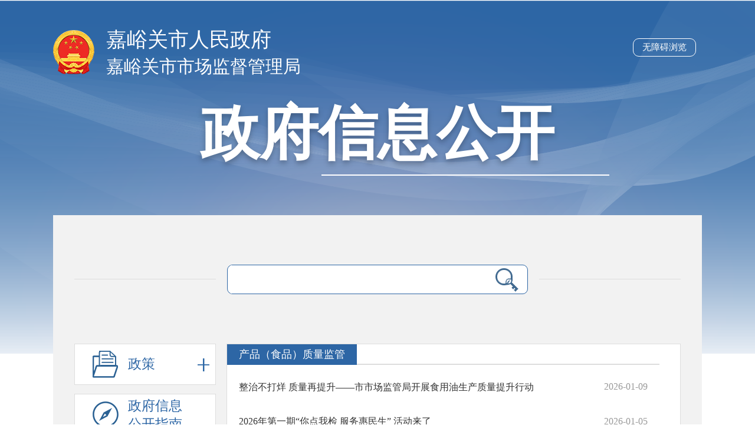

--- FILE ---
content_type: text/html
request_url: http://www.jyg.gov.cn/scjgj/zwxxgk/fdzdgknr/spcj/index.html
body_size: 3556
content:
<!DOCTYPE html>
<html lang="en">

<head>
        <meta http-equiv="X-UA-Compatible" content="IE=edge,chrome=1">
        <meta name="renderer" content="webkit">
        <meta name="renderer" content="ie-stand">
        <meta charset="UTF-8">
        <meta name="viewport" content="width=device-width,initial-scale=1,maximum-scale=1, user-scalable=no">
        <link rel="stylesheet" href="/cms_files/webjygsscjdglj/tplobject/defaultSet/bf658e9c797a4b9f832fa8e3afa4a2f5/images/hanweb.css" type="text/css">
        <link rel="stylesheet" href="/cms_files/webjygsscjdglj/tplobject/defaultSet/bf658e9c797a4b9f832fa8e3afa4a2f5/images/fdzdgknr.css" type="text/css">
        <link rel="stylesheet" media="screen and (max-width:768px)" href="/cms_files/webjygsscjdglj/tplobject/defaultSet/bf658e9c797a4b9f832fa8e3afa4a2f5/images/mobile.css" type="text/css">
        
<style>
        .sy{
                display:block;
                font-size:35px!important;
        }
        .header .logo{
                height:86px
        }
        .header .logo a{
                line-height: 45px;
                font-size: 30px;
        }
        .header .zfxxgk-font{
                margin-top: 30px;
        }
      </style></link></link></link></meta></meta></meta></meta></meta><script src="/cms_files/default/script/jslib/jquery.js"></script>
 <script src="/cms_files/default/script/jslib/jquery.cookie.js"></script>
 <script src="/cms_files/default/script/layui/layui.all.js"></script>
 <script src="/cms_files/default/script/layui/layer/layer.js"></script>
 <script src="/script/webglobal.js"></script>
 <script src="/plugins/libs/require.js"></script>
 <script src="/plugins/libs/load.js"></script>
 <script src="/script/webgray.js"></script>
 <link rel="stylesheet" href="/cms_files/default/css/iconfont.css" />
<link rel="stylesheet" href="/cms_files/default/script/layui/css/layui.css" />
<title>产品（食品）质量监管</title>
<meta name="ColId" content="9b7ce24184a94c3ba71eb22370efd4a0">
<meta name="SiteName" content="嘉峪关市市场监督管理局">
<meta name="SiteDomain" content="www.jyg.gov.cn/scjgj/scjgj">
<meta name="SiteIDCode" content="6202000055">
<meta name="ColumnName" content="产品（食品）质量监管">
<meta name="ColumnType" content="产品（食品）质量监管">
<meta name="ColumnDescription" content="产品（食品）质量监管">
<meta name="ColumnKeywords" content="产品（食品）质量监管">
<meta name="server" content="www.jyg.gov.cn/scjgj//scjgj/zwxxgk/fdzdgknr/spcj/index.html">
<meta name="MakeTime" content="2026-01-09 17:58:23">

<meta id="pagetype" content="2">
</meta></meta></meta></meta></meta></meta></meta></meta></meta></meta></meta></head>
  
  

<body><div id='barrierfree_container'>
        <!-- 政府信息公开头部开始 -->
        <div class="header">
                <div class="w1100" style="position: relative;">
                        <div class="logo">
                          <a href="https://www.jyg.gov.cn/" class="sy">嘉峪关市人民政府</a>
<a href="/scjgj/">嘉峪关市市场监督管理局 </a>                        </div>
                        <div class="zfxxgk-font">
政府信息公开                        </div>
                  		<span style="color:#ffffff;font-size:15px;position: absolute;right: 0px;top: 10px;margin:10px;border: 1px solid #fff;padding: 5px 15px;border-radius: 10px;cursor: pointer;" onclick="toggleToolBar();">无障碍浏览</span>

                </div>
        </div>
        <!-- 政府信息公开头部结束 -->

        <!-- 中间内容开始 -->
        <div class="wrap w1100">
                <!-- 检索开始 -->
                <div class="search">
<form class="cf" action="/api-gateway/jpaas-jsearch-web-server/search?serviceId=" method="" target="_blank">    <input type="text" name="q"> 
    <input type="submit" value=""> 
    <input id="searchid" name="serviceId" type="hidden" value="3a932e45a2684ae88dfa85a1f3b24820"> 
</input></input></input></form>                </div>
                <!-- 检索结束 -->
                <!-- 主体内容开始 -->
                <div class="main-content cf">
                        <!-- 左侧开始 -->
                        <div class="main-content-left fl">
                                <ul>
                                        
                                        <li class="zfxxgkzc down-zl">
                                                <a href="javascript:;">

		  政策<span></span>
 <span></span>                                                </a>
                                                <ol class="left-col-down left-col-down2">
<li><a href="/scjgj/zwxxgk/zc/bmwj/index.html">部门文件</a></li>
<li><a href="http://scjg.gansu.gov.cn/scjg/c110147/xxgk_list2.shtml">行政规章</a></li>
<li><a href="/scjgj/zwxxgk/zc/xzzfzt/index.html">行政执法主体</a></li>
<li><a href="/scjgj/zwxxgk/zc/xzzfry/index.html">行政执法人员</a></li>
<li><a href="/scjgj/zwxxgk/zc/qzqd/index.html">权责清单</a></li>
<script>
$(function(){

$(".left-col-down.left-col-down1 li").each(function(){
    var aTxt = $(this).find('a').text();
  console.log($(".dqwz a").last().text());
    if($(".dqwz a").last().text()==aTxt){
        $(this).addClass("active")
    }
})
})
</script>                                                        <!-- <div class="list">
                                                                <div class="fathCol">
                                                                </div>
                                                                <ul style="display: none;">
                                                                </ul>
                                                        </div>
                                                        <div class="list">
                                                                <div class="fathCol">
                                                                </div>
                                                                <ul style="display: none;">
                                                                </ul>
                                                        </div> -->
                                                </ol>
                                        </li>
                                 			<li class="zfxxgkzn">

		  <a href="/scjgj/zwxxgk/zfxxgkzn/index.html">政府信息公开指南</a>
                                        </li>
                                        <li class="zfxxgkzd">

		  <a href="/scjgj/zwxxgk/zfxxgkzd/index.html">政府信息公开制度</a>
                                        </li>
                                        <li class="fdzdgknr down-zl side-col-hover">

		  <a href="javascript:;">法定主动公开内容<span></span></a>
                                                <ol class="left-col-down left-col-down1">
                                                        <div class="list">
                                                                <div class="fathCol">
  <li><a>机构概况</a></li> 


  <style>
    .left-col-down .list ul li.active a{background:none;}
  </style>                                                                </div>
                                                                <ul style="display: none;">
<li><a href="/scjgj/zwxxgk/fdzdgknr/znjs/index.html">职能介绍</a></li> 
<li><a href="/scjgj/zwxxgk/fdzdgknr/ldjj/index.html">领导简介</a></li> 
                                                                </ul>
                                                        </div>
                                                        <div class="list">
                                                                <div class="fathCol">
                                                                </div>
                                                                <ul style="display: none;">
                                                                </ul>
                                                        </div>
<li><a href="/scjgj/zwxxgk/fdzdgknr/bjgk/index.html">本局概况</a></li>
<li><a href="/scjgj/zwxxgk/fdzdgknr/czcw/index.html">财政财务</a></li>
<li><a href="/scjgj/zwxxgk/fdzdgknr/spcj/index.html">产品（食品）质量监管</a></li>
<li><a href="/scjgj/zwxxgk/fdzdgknr/zcjd/index.html">政策解读</a></li>
                                                        <div class="list">
                                                                <div class="fathCol">
                                                                </div>
                                                                <ul style="display: none;">
                                                                </ul>
                                                        </div>
                                                        <div class="list">
                                                                <div class="fathCol">
                                                                </div>
                                                                <ul style="display: none;">
                                                                </ul>
                                                        </div>
                                                        <div class="list">
                                                                <div class="fathCol">
                                                                </div>
                                                                <ul style="display: none;">
                                                                </ul>
                                                        </div>
                                                </ol>
                                        </li>
                                        <li class="zfxxgknb down-zl">

		  <a href="/scjgj/zwxxgk/zfxxgknb/index.html">政府信息公开年报</a>
                                        </li>
                                        <li class="ysqgkzfxx down-zl">

		  <a href="/api-gateway/jpaas-joua-web-server/front/front-main" target="_blank">依申请公开</a>
                                                <ol class="left-col-down left-col-down2">
                                                </ol>
                                        </li>
                                        <li class="zfxxgkzd down-zl">
                                                <ol class="left-col-down left-col-down2">
                                                </ol>
                                        </li>
                                </ul>
                        </div>
                        <!-- 左侧结束 -->
                        <!-- 右侧开始 -->
                        <!-- 政府信息公开指南内容开始 -->
                        <div class="main-content-right fdzdgknr-content fr">
                                <div class="out">
                                        <div class="inner">
                                                <div>
                                                        <h3><span>
		  产品（食品）质量监管
</span></h3>                                                        <ul>
<script>
var authorizedReadUnitId = "065c31926bc44db9a8a1c912cb1612a4";
</script><script id="065c31926bc44db9a8a1c912cb1612a4" src="/cms_files/default/script/AuthorizedRead/unitbuild.js?v=" webId="8ecbf84135f64439b167e55a487cc107" parseType="bulidstatic" url="/api-gateway/jpaas-publish-server/front/page/build/unit" queryData="{'parseType':'bulidstatic','webId':'8ecbf84135f64439b167e55a487cc107','tplSetId':'0bfff49c6956428bab24dbb3fbaecbbc','pageType':'column','tagId':'当前栏目list','editType':'null','pageId':'9b7ce24184a94c3ba71eb22370efd4a0'}"></script>                                                        </ul>
                                                </div>
                                        </div>
                                </div>
                        </div>
                        <!-- 政府信息公开指南内容结束 -->
                        <!-- 右侧结束 -->
                        <!-- 主体内容结束 -->
                </div>
        </div>
        <!-- 中间内容结束 -->
        <!-- 通用尾部开始 -->
<script src="/cms_files/filemanager/697541572/script/20223/57bbeb3dac454eb7aaf86539f37ebb07.js" type="text/javascript" charset="utf-8"></script><style>
.jyg_footer {
    display: none;
}
</style>        <!-- 通用尾部结束 -->

<style>		a{
		  text-decoration: none;
		  color: #333333;
		}
		</style>

		<div class="cf dqwz" style="display: none;">
		  <div>
			<table width="100%" cellspacing="0" cellpadding="0" border="0">
			  <tbody>
				<tr>
					<td>
						<img src="/cms_files/default/images/unitstyle/img/yb_pic_53.png" alt="">
						<span>当前位置：</span>
									<a href="/czj/index.html">首页</a> >
									<a href="/scjgj/zwxxgk/index.html">政府信息公开</a> >
									<a href="/scjgj/zwxxgk/fdzdgknr/index.html">法定主动公开内容</a> >
									<a href="/scjgj/zwxxgk/fdzdgknr/spcj/index.html">产品（食品）质量监管</a>
					</img></td>
				</tr>
			  </tbody>
			</table>
		  </div>
		</div>
<style>  .curhover{background-color:#fff}
  .curhover a{color: #2d66a5 !important;font-weight: 600;}
  .fdzdgknr-content h3 span{width: auto;padding: 0 20px;}
</style>
<script>
$(function(){

$(".list li").each(function(){
    var aTxt = $(this).find('a').text();
    if($(".dqwz a").last().text()==aTxt){
        $(this).removeClass('active').addClass("curhover");
        $(this).parent('.list ul').show();
        $(this).parent('.list ul').siblings('.fathCol').addClass("curCol");
    }
})
})
</script>
<script>
$(function(){

$(".main-content-left li").each(function(){
    var aTxt = $(this).find('a').text();
    if($(".dqwz a").last().text()==aTxt){
        $(this).addClass("active")
    }
})
})
</script>           <script type="text/javascript" src="/cms_files/webjygsscjdglj/tplobject/defaultSet/bf658e9c797a4b9f832fa8e3afa4a2f5/images/jquery.js"></script>
        <script>
                var MenuType = false;
                $(".down-zl>a").click(function () {
                        if ($(this).next("ol").css('display') == 'none') {
                                $(this).parent('.down-zl').addClass("side-col-hover").siblings('.down-zl').removeClass("side-col-hover");
                                $(this).find('span').addClass("ytb").parents('.down-zl').siblings('.down-zl').find('span').removeClass('ytb');
                                $(this).next("ol").slideDown().siblings("ul").slideUp();
                                $(this).next("ol").slideDown().parent('.down-zl').siblings('.down-zl').find('.left-col-down').slideUp();
                        } else {
                                $(this).parent('.down-zl').removeClass("side-col-hover");
                                $(this).find('span').removeClass("ytb");
                                $(this).next("ol").slideUp();
                        }

                })
        </script>
        <script>
                $(".fathCol").click(function () {
                        $(this).addClass('curCol').parent('.list').siblings('.list').find('.fathCol')
                                .removeClass('curCol');
                        if ($(this).siblings("ul").css("display") == "none") {
                                $(this).siblings("ul").show().parent('.list').siblings('.list').find('ul')
                                        .hide();
                        } else {
                                $(this).siblings("ul").hide()
                        }
                })
        </script>
<script src="/cms_files/filemanager/697541572/script/juba/jubascript.js?v="></script>
 </div></body>

</html>

--- FILE ---
content_type: text/css
request_url: http://www.jyg.gov.cn/cms_files/webjygsscjdglj/tplobject/defaultSet/bf658e9c797a4b9f832fa8e3afa4a2f5/images/fdzdgknr.css
body_size: 2596
content:
/*初始化css*/
body{font-family:微软雅黑;color: #333;}/*min-width的宽度根据项目页面宽度决定*/
*,*:before,*:after {box-sizing: border-box;-webkit-box-sizing: border-box;-moz-box-sizing: border-box;}
html,body,div,span,object,iframe,h1,h2,h3,h4,h5,h6,p,blockquote,pre,abbr,address,cite,code,del,dfn,em,img,ins,kbd,q,samp,small,
strong,sub,sup,var,b,i,dl,dt,dd,ol,ul,li,fieldset,form,label,legend,table,caption,tbody,tfoot,thead,tr,th,td,article,aside,canvas,
details,figcaption,figure,footer,header,hgroup,menu,nav,section,summary,time,mark,audio,video,form
{margin:0;padding:0;border:0;outline:none;}
input{margin:0;padding:0;outline:none;}
li{list-style:none;}
a,ins{text-decoration:none;}
*:focus{outline:none;}
a{color:#333;}/*颜色根据通用信息列表的文字颜色决定*/
.more a{color: #999;}/*颜色根据通用更多的文字颜色决定*/
a:hover{color:#3163a4;}/*颜色根据psd主色调决定，比如很多都是蓝色*/
.more a:hover{color:#3163a4;}/*颜色根据psd主色调决定，比如很多都是蓝色*/
.fl{float:left;}
.fr{float:right;}
.cf:after{display:block;content:'';height:0;visibility:hidden;clear:both;}
.cf{zoom:1;}
.hide{display:none;}
.block{display:block;}
textarea,input{font-family:微软雅黑;}

/* 通用元件开始 */
.w1100{width: 1100px;margin: 0 auto;}
/* 通用元件结束 */

/* 政府信息公开头部开始 */
/* body设置背景---配色方案和背景图片，可根据网站和特点，自行调整，选配 */
body{background: url(bodyBg.png) no-repeat center top;}
.header{height: 365px;padding-top: 45px;}
.header .logo{background: url(logoGuohui.png) no-repeat left center;height: 76px;padding-left: 90px;}
.header .logo a{font-size: 35px;color: #ffffff;line-height: 76px;}
.header .zfxxgk-font{font-size: 100px;text-align: center;font-weight: bold;color: #fff;text-shadow: 0 5px 10px rgba(0, 0, 0, 0.253);margin-top: 35px;}
.header .zfxxgk-font{position: relative;height: 132px;line-height: 132px;}
.header .zfxxgk-font:before{width: 488px;height: 2px;content:'';position: absolute;bottom: -5px;left: 50%;background: #ffffff;margin-left: -95px;}
/* 政府信息公开头部结束 */

/* 中间内容开始 */
.wrap{background: rgb(242,242,242);padding: 0 36px 30px;}
/* 检索开始 */
.search{height: 218px;padding-top: 84px;}
.search form{height: 50px;width: 510px;margin: 0 auto;border: 1px solid rgb(45,102,165);border-radius: 9px;background-color: #ffffff;}
.search input{border: 0;display: block;float: left;height: 48px;line-height: 48px;}
.search input[type=text]{width: 400px;margin-left: 5px;}
.search input[type=submit]{width: 88px;margin-right:5px;background:#ffffff url(searchBtn.png) no-repeat center right;}
.search{position: relative;}
.search:before,.search:after{height: 1px;background-color: #dddddd;width: 240px;content: '';position: absolute;top: 108px;}
.search:before{left: 0;}
.search:after{right: 0;}
/* 检索结束 */
/* 左侧内容开始 */
.main-content-left{width: 240px;}
.main-content-left>ul>li{margin-top: 15px;font-size: 23px;}
.main-content-left>ul>li:first-child{margin-top: 0;}
.main-content-left>ul>li>a{display:block;border:1px solid #dddddd;height: 70px;background-color: #ffffff;background-repeat: no-repeat;background-position: 30px center;color: rgb(45,102,165);padding:4px 50px 0 90px;}
.zfxxgkzn>a{background-image: url(zfxxgkzn.png);}
.zfxxgkzd>a{background-image: url(zfxxgkzd.png);}
.fdzdgknr>a{background-image: url(fdzdgknr.png);}
.zfxxgkzc>a{background-image: url(zfxxgknb.png);line-height: 60px;}
.zfxxgknb>a{background-image: url(zfxxgknb.png);}
.ysqgkzfxx>a{background-image: url(zwxxgk_bnt06.png);}

.main-content-left>ul>li.side-col-hover>a{background-color:rgb(45,102,165);color: #ffffff;}
.zfxxgkzn.side-col-hover>a{background-image: url(zfxxgkznHover.png);}
.zfxxgkzd.side-col-hover>a{background-image: url(zfxxgkzdHover.png);}
.fdzdgknr.side-col-hover>a{background-image: url(fdzdgknrHover.png);}
.zfxxgkzc.side-col-hover>a{background-image: url(zfxxgknbHover.png);}
.zfxxgknb.side-col-hover>a{background-image: url(zfxxgknbHover.png);}
.ysqgkzfxx.side-col-hover>a{background-image: url(zwxxgk_bnt06b.png);}
@media screen and (min-width:768px){
    .main-content-left>ul>li>a:hover{background-color:rgb(45,102,165);color: #ffffff;}
    .zfxxgkzn>a:hover{background-image: url(zfxxgkznHover.png);}
    .zfxxgkzd>a:hover{background-image: url(zfxxgkzdHover.png);}
    .fdzdgknr>a:hover{background-image: url(fdzdgknrHover.png);}
    .zfxxgknb>a:hover{background-image: url(zfxxgknbHover.png);}
    .zfxxgkzc>a:hover{background-image: url(zfxxgknbHover.png);}
    .ysqgkzfxx>a:hover{background-image: url(zwxxgk_bnt06b.png);}
}

.fdzdgknr>a,.zfxxgknb>a,.zfxxgkzc>a,.ysqgkzfxx>a{position: relative;}
.fdzdgknr>a>span,.zfxxgknb>a>span,.zfxxgkzc>a>span,.ysqgkzfxx>a>span{width: 20px;height: 70px;background: url(down.png) no-repeat;position: absolute;right: 10px;top: 0;display: block;}
.fdzdgknr>a:hover>span,.zfxxgknb>a:hover>span,.zfxxgkzc>a:hover>span,.ysqgkzfxx>a:hover>span{background: url(up.png) no-repeat;}
.zfxxgknr>a>span.ytb{width: 20px;height: 70px;background: url(up.png) no-repeat;position: absolute;right: 10px;top: 0;display: block;}
.side-col-hover>a>span{width: 20px;height: 70px;background: url(up.png) no-repeat;position: absolute;right: 10px;top: 0;display: block;}
/* 下拉开始 */
.left-col-down{font-size: 15px;border: 1px solid #dddddd;background-color: #ffffff;border-top:0;padding: 10px 0;display: none;}
.left-col-down1{display: block;}
.left-col-down a{display: block;line-height: 32px;padding-left: 80px;background: url(colPic.jpg) no-repeat 60px center;}
.left-col-down li.active a{background: rgb(230,245,255) url(colPic.jpg) no-repeat 60px center;color:rgb(45,102,165);font-weight:bold;}
.left-col-down a:hover{background: rgb(230,245,255) url(colPic.jpg) no-repeat 60px center;color:rgb(45,102,165);font-weight:bold;}





.curCol {
    font-size: 16px;
    background-color: rgb(230, 245, 255);
}
.curCol a{
    color: #2d66a5 !important;
	font-weight: 600;
}

.fathCol {
    padding: 0px 0px 0px 59px;
    line-height: 24px;
    font-size: 16px;
    font-weight: 400;
    cursor: pointer;
}

.fathCol a {
    color: #333;
    display: block;
	background: url(colPic.jpg) no-repeat 1px center;
    padding-left: 21px;
    font-size: 15px;
}
.fathCol a:hover {
    color: #333;
    display: block;
	background: url(colPic.jpg) no-repeat 1px center !important;
    padding-left: 21px;
    font-size: 15px;
}

.list ul {
    padding-top: 0px;
}

.list ul li {
    padding-left: 90px;
}
.list ul li a{
    padding-left: 0px;
    background: none;
}
.list ul li a:hover{
    padding-left: 0px;
    background: none;
	font-size:15px;
}
.list ul li:hover{
    background-color: rgb(230, 245, 255);
}

.list:hover .fathCol a {
    color: #2d66a5;
    display: block;
    font-weight: 600;
	background: url(colPic.jpg) no-repeat 1px center !important;
}



/* 下拉结束 */
/* 左侧内容结束 */
/* 右侧内容开始-法定主动公开内容 */
.main-content-right{height: 1172px;border: 1px solid #dddddd;width: 770px;background-color: #ffffff;}
.fdzdgknr-content h3{height: 35px;border-bottom: 2px solid #dddddd;}
.fdzdgknr-content h3 span{width: 110px;height: 35px;text-align: center;line-height: 35px;display: block;color: #ffffff;font-size: 23px;background-color:rgb(45,102,165);float: left;font-size: 18px;}
.fdzdgknr-content ul{padding:0 20px;}
.fdzdgknr-content ul li{font-size: 16px;line-height: 30px;margin-top:28px;}
.fdzdgknr-content ul li a:hover{color: rgb(45,102,165);}
.fdzdgknr-content ul li span{color: #999999;float: right;}
.more{text-align: center;line-height: 30px;font-size: 16px;margin:10px 0 15px;}
.more a{display: block;width: 100px;height: 30px;background-color: #dddddd;margin: 0 auto;}
/* 右侧内容结束-法定主动公开内容 */
/* 滚动条开始 */
.out{position:relative;overflow: hidden;padding: 0 35px 0 0;height: 1172px;}
.inner{padding-bottom: 20px;}
.scrollbar{width: 10px;height: 1152px;background:rgb(242, 242, 242);position: absolute;border-radius: 20px;right:15px;top:10px;}
.scrollbtn{width: 100%;height: 80px;background:rgb(45, 102, 165);border-radius: 20px;position: absolute;}
/* 滚动结束 */
/* 中间内容结束 */
/*通用尾部*/
.footerMain{width:1100px;text-align: center;font-size:25px;color:#333;line-height:156px;font-weight:bold;}

--- FILE ---
content_type: text/css
request_url: http://www.jyg.gov.cn/cms_files/webjygsscjdglj/tplobject/defaultSet/bf658e9c797a4b9f832fa8e3afa4a2f5/images/mobile.css
body_size: 618
content:
.w1100{width: 100%!important;}
.header{padding-top: 10px;}
.header .logo{background:url(logoGuohui.png) no-repeat center top;padding-left: 0;height: auto;padding-top: 65px;}
.header .logo a{display: block;text-align: center;}
.header .zfxxgk-font{margin-top: 0;font-size: 56px;}
.header .zfxxgk-font:before{width: 80%;left: 10%;margin-left: 0;}
.search{padding-top: 20px;height: auto;margin-bottom: 20px;}
.search form{width: 100%;}
.search input[type=text]{width: 75%;}
.search input[type=submit]{width: 20%;}
.search:before, .search:after{display: none;}
.wrap{padding:0 20px;}
.main-content>div{float: none;width: 100%;margin:7px 0;}
/* .left-col-down{display: block;} */
.zfxxgkzn.side-col-hover>a{background-image: url(zfxxgkznHover.png);background-color:rgb(45,102,165);color: #ffffff;}
.zfxxgkzd.side-col-hover>a{background-image: url(zfxxgkzdHover.png);background-color:rgb(45,102,165);color: #ffffff;}
.fdzdgknr.side-col-hover>a{background-image: url(fdzdgknrHover.png);background-color:rgb(45,102,165);color: #ffffff;}
.zfxxgknb.side-col-hover>a{background-image: url(zfxxgknbHover.png);background-color:rgb(45,102,165);color: #ffffff;}
.main-content-left>ul>li>a{line-height: 60px;}

.fdzdgknr-content ul li span{display: none;}
.main-content-right{height: auto;}
.wrap{padding-bottom: 30px;}

/* 滚动条及字体大小限制 */
.main-content-left>ul>li{font-size: 21px !important;}
.out{ height:auto !important}
.main-content-right{ height:auto !important}
.scrollbar{ display:none}
.footerMain{width: 100%;}

--- FILE ---
content_type: application/javascript
request_url: http://www.jyg.gov.cn/cms_files/filemanager/697541572/script/20223/57bbeb3dac454eb7aaf86539f37ebb07.js
body_size: 2295
content:
document.writeln("<style>");
    document.writeln(".header, .warp, .friendly, .footer { width: 100%; }");
    document.writeln("a:focus { outline: none; } .left-col-down .list>ul li.active a{background:none;}");
    document.writeln("img { border: 0; }");
    document.writeln(".fl { float: left; }");
    document.writeln(".fr { float: right; }");
    document.writeln("a, span, font, h1, img:focus, p {");
document.writeln("    outline: none;");
document.writeln("}");
document.writeln(".cf:after{display:block;content:\'\';height:0;visibility:hidden;clear:both;}");
    document.writeln(".cf{zoom:1;}");
    document.writeln(".hide{display:none;}");
    document.writeln(".block{display:block;}");
    document.writeln(".w1200 { width: 1200px; margin: 0px auto; }");
    document.writeln("			.footer {");
    document.writeln("				height: 150px;");
    document.writeln("				background: rgb(233, 233, 233);");
    document.writeln("				border-top: 0;");
    document.writeln("				float: left;");
    document.writeln("				font-size: 14px;");
    document.writeln("				padding-top: 30px;");
    document.writeln("			}");
    document.writeln("");
document.writeln(".article-conter p img.canRead{margin:0 auto;display: block;}");
    document.writeln("			.mobile_type .bt-box-1200 {");
    document.writeln("				width: 100%;");
    document.writeln("			}");
    document.writeln("");
    document.writeln("			.footer a {");
    document.writeln("				font-size: 14px;");
    document.writeln("				color: #333;");
    document.writeln("			}");
    document.writeln("");
    document.writeln("			.footer dd {");
    document.writeln("				padding: 0px 10px;");
    document.writeln("				cursor: default;");
    document.writeln("				display: inline-table;");
    document.writeln("			}");
    document.writeln("");
    document.writeln("			.footer p {");
    document.writeln("				line-height: 28px;");
    document.writeln("				cursor: default;");
    document.writeln("			}");
    document.writeln("");
    document.writeln("			.footer a:hover {");
    document.writeln("				color: #0a55a1;");
    document.writeln("			}");
    document.writeln("");
    document.writeln("			.mr-30 {");
    document.writeln("				margin-right: 30px;");
    document.writeln("			}");
    document.writeln("");
    document.writeln("			.ml-30 {");
    document.writeln("				margin-left: 30px;");
    document.writeln("			}");
    document.writeln("@media screen and (max-width:768px){");
    document.writeln("				.footer{height:auto;text-align: center;padding-bottom:4vw;}.head_top .w1200,.footer .w1200,.w1200{width:93.6vw!important;}");
    document.writeln("				.footer .mr-30.fl,.footer .fr{");
    document.writeln("					float: none;");
    document.writeln("					display: block;");
    document.writeln("					margin:0 auto;");
    document.writeln("				}");
    document.writeln("			}");
    document.writeln("		</style>");
    document.writeln("<script src=\'/cms_files/filemanager/958854702/script/20222/12ce1de94652486d9ab4a90e5f440f60.js\' type=\'text/javascript\' charset=\'utf-8\'></script>");
    document.writeln("		<div class=\'footer\'>");
    document.writeln("			<div class=\'w1200\'>");
    document.writeln("				<div class=\'mr-30 fl\'>");
    document.writeln("					<a href=\'http://bszs.conac.cn/sitename?method=show&id=08E2C2AF829F1088E053012819AC1A87\'");
    document.writeln("						target=\'_blank\' style=\'display: inline-block;margin-top: -15px;\'> <img id=\'imgConac\' vspace=\'0\'");
    document.writeln("							hspace=\'0\' border=\'0\' src=\'/cms_files/filemanager/1039822728/picture/20223/e388563f5ea24d78b664024af1127056.png\' data-bd-imgshare-binded=\'1\'></a>");
    document.writeln("				</div>");
    document.writeln("				<div class=\'mr-30 ml-30 fl\'>");
        document.writeln("				<div>");
    document.writeln("					<a href=\'/scjgj/gywm/index.html\' target=\'_blank\'>关于我们</a>");
    document.writeln("					<dd>|</dd>");
    document.writeln("					<a href=\'/scjgj/wzdt/index.html\' target=\'_blank\'>网站地图</a>");
    document.writeln("				</div>");
    document.writeln("					<p>主办单位：嘉峪关市市场监督管理局 - 嘉峪关市人民政府办公室承办 - 嘉峪关市数据局运行管理");
    document.writeln("						<p>地址：嘉峪关市市场监督管理局 - 网站管理电话：0937—6202250  - 邮编：735100 ");
document.writeln(" </p>");
document.writeln("	<p><img src=\'/cms_files/filemanager/1602004122/picture/20222/a4ba288be2ee4135ac9880add982cd40.png\'>");
document.writeln("  <a href=\'https://beian.miit.gov.cn/#/Integrated/index\' target=\'_blank\'>陇ICP备09000717号-1 </a>-网站标识码:6202000034 - 甘公网安备 - <img src=\'/cms_files/filemanager/958854702/picture/20222/8877354e57084c98b724dcc7944fd4be.png\' style=\' width:16px;\'> ");
document.writeln("     <a href=\'http://www.beian.gov.cn/portal/registerSystemInfo?recordcode=62020102000100\' target=\'_blank\'>62020102000100</a> </p>");


    document.writeln("				</div>");
    document.writeln("				<div class=\'fr\'>");

document.writeln("                <script id=\'_jiucuo_\' sitecode=\'6202000034\'");
document.writeln("                        src=\'https://zfwzgl.www.gov.cn/exposure/jiucuo.js\'></script>");
document.writeln("				</div>");
    document.writeln("			</div>");
    document.writeln("		</div>");
    document.writeln("<script language=\"javascript\" src=\"https://www.jiangsu.gov.cn/module/jslib/gtb/language.js\"></script>");
    // 获取浏览器页面宽度
var clientWidth = $("html").outerWidth();
// 判断手机版，是否是移动端设备以及根据浏览器页面宽度（国产浏览器）来判断
if (navigator.userAgent.match(
        /(phone|pad|pod|iPhone|iPod|ios|iPad|Android|Mobile|BlackBerry|IEMobile|MQQBrowser|JUC|Fennec|wOSBrowser|BrowserNG|WebOS|Symbian|Windows Phone)/i
        ) && clientWidth <= 1024) {
    $("body").addClass("mobile_type");
    // 页面的head头部的meta是否有name为viemport标签，如无则添加
    if ($("meta[name=viewport]").attr("content") == null) {
        $("head").prepend(
            "<meta name=\"viewport\" content=\"width=device-width, initial-scale=1.0, minimum-scale=1.0\">");
    }
} else {
    $("body").removeClass("mobile_type");
}
    
    
    document.writeln("<script src=\'/cms_files/filemanager/1602004122/script/20222/a9970c01561640218d1392591609f1d9.js\'></script>");

document.writeln("<script  id=\'barrierfree\' src=\'/accessiblereading/load.js\' type=\'text/javascript\' charset=\'utf-8\'></script>");

--- FILE ---
content_type: application/javascript
request_url: http://www.jyg.gov.cn/cms_files/filemanager/958854702/script/20222/12ce1de94652486d9ab4a90e5f440f60.js
body_size: 4953
content:
document.writeln("<style>");
    document.writeln("    /* footer */");
    document.writeln("    .jyg_footer {");
    document.writeln("        border-top: 10px solid #355e92;");
    document.writeln("        background: #f0f0f0;");
    document.writeln("    }");
    document.writeln("");
    document.writeln("    /* 友情链接 */");
    document.writeln("    .bt-box-1200{width: 1200px; height: auto; margin: 0 auto;}");
    document.writeln("    .yq_link {");
    document.writeln("        width: 100%;");
    document.writeln("        /* height: 50px; */");
    document.writeln("        display: inline-block;");
    document.writeln("        clear: both;");
    document.writeln("        border-bottom: 1px solid #bfc1c3;");
    document.writeln("        padding: 20px 0;");
    document.writeln("    }");
    document.writeln("");
    document.writeln("    .yq_box {");
    document.writeln("        /* width: 1200px; */");
    document.writeln("        /* height: 50px; */");
    document.writeln("        margin: 0 auto;");
    document.writeln("    }");
    document.writeln("");
    document.writeln("    .yq_box>div {");
    document.writeln("        float: left;");
    document.writeln("        color: #c1c1c1 !important;");
    document.writeln("        font-size: 15px !important;");
    document.writeln("        /* line-height: 50px !important; */");
    document.writeln("        /* width: 240px; */");
    document.writeln("        height: auto;");
    document.writeln("        cursor: pointer;");
    document.writeln("        background: #fff;");
    document.writeln("        padding: 0 20px;");
    document.writeln("        margin-left: 18px;");
    document.writeln("    }");
    document.writeln("");
    document.writeln("    .yq_box span {");
    document.writeln("        float: left;");
    document.writeln("        margin-left: 0;");
    document.writeln("        display: inline-block;");
    document.writeln("        background: #fff;");
    document.writeln("        line-height: 30px;");
    document.writeln("        padding: 0;");
    document.writeln("        color: #333;");
    document.writeln("        font-size: 14px;");
    document.writeln("    }");
    document.writeln("");
    document.writeln("    .b_pic {");
    document.writeln("        width: 15px;");
    document.writeln("        height: 30px;");
    document.writeln("        background: url(/cms_files/filemanager/958854702/picture/20222/4ce12c3bb3854d05bdc34df4db9483d1.png) no-repeat 2px 8px;");
    document.writeln("        float: left;");
    document.writeln("        margin-left: 8px;");
    document.writeln("        display: block;");
    document.writeln("    }");
    document.writeln("");
    document.writeln("    div.yq_tit .b_pic {");
    document.writeln("        background: url(/cms_files/filemanager/958854702/picture/20222/a3ebb3de40dd416abba484ef5763b501.png) no-repeat 0px 10px;");
    document.writeln("    }");
    document.writeln("");
    document.writeln("    .yq_list {");
    document.writeln("        width: 100%;");
    document.writeln("        height: auto;");
    document.writeln("        background-color: #e8e8e8;");
    document.writeln("        clear: both;");
    document.writeln("        float: left;");
    document.writeln("        padding: 5px 0px;");
    document.writeln("    }");
    document.writeln("");
    document.writeln("    .hide {");
    document.writeln("        display: none;");
    document.writeln("    }");
    document.writeln("");
    document.writeln("    .yq_list ul {");
    document.writeln("        width: 1200px;");
    document.writeln("        height: auto;");
    document.writeln("        margin: 0 auto;");
    document.writeln("    }");
    document.writeln("");
    document.writeln("    .yq_list ul li {");
    document.writeln("        width: 170px;");
    document.writeln("        height: 30px;");
    document.writeln("        float: left;");
    document.writeln("        text-align: left;");
    document.writeln("    }");
    document.writeln("    .yqlj1 ul li {");
    document.writeln("        width: 240px;");
    document.writeln("    }");
    document.writeln("");
    document.writeln("    .yq_list ul li a {");
    document.writeln("        font-size: 13px;");
    document.writeln("        line-height: 28px;");
    document.writeln("    }");
    document.writeln("    .link_gj a{");
    document.writeln("        font-size: 14px;");
    document.writeln("        color: #333;");
    document.writeln("        line-height: 30px;");
    document.writeln("        background: #fff;");
    document.writeln("        padding:0 20px;");
    document.writeln("        display: block;");
    document.writeln("        float: left;");
    document.writeln("        margin-right: 30px;");
    document.writeln("        ");
    document.writeln("    }");
    document.writeln("    .link_gj a i{");
    document.writeln("        padding-right: 8px;");
    document.writeln("    }");
    document.writeln("");
    document.writeln("");
    document.writeln("    a {");
    document.writeln("        outline: none;");
    document.writeln("    }");
    document.writeln("");
    document.writeln("    a:focus {");
    document.writeln("        outline: none !important;");
    document.writeln("    }");
    document.writeln("");
    document.writeln("    .bt-copyright {");
    document.writeln("        width: 1200px;");
    document.writeln("        /* height: 110px; */");
    document.writeln("        position: relative;");
    document.writeln("        padding: 15px 0;");
    document.writeln("    }");
    document.writeln("");
    document.writeln("    .footer_dzjg {");
    document.writeln("        width: 52px;");
    document.writeln("        height: 64px;");
    document.writeln("        position: absolute;");
    document.writeln("        left: 0;");
    document.writeln("        top: 60px;");
    document.writeln("    }");
    document.writeln("");
    document.writeln("    .footer_jiucuo {");
    document.writeln("        width: 110px;");
    document.writeln("        height: 55px;");
    document.writeln("        position: absolute;");
    document.writeln("        right: 0;");
    document.writeln("        top: 60px;");
    document.writeln("    }");
    document.writeln("");
    document.writeln("    .footer_center {");
    document.writeln("        width: 900px;");
    document.writeln("        height: auto;");
    document.writeln("        margin: 0 auto;");
    document.writeln("        text-align: center;");
    document.writeln("    }");
    document.writeln("");
    document.writeln("    .footer_nav {");
    document.writeln("        display: inline-block;");
    document.writeln("        height: 30px;");
    document.writeln("    }");
    document.writeln("");
    document.writeln("    .bt-footer {");
    document.writeln("        clear: both;");
    document.writeln("    }");
    document.writeln("    .footer_nav li {");
    document.writeln("        float: left;");
    document.writeln("        height: 30px;");
    document.writeln("        line-height: 30px;");
    document.writeln("        color: #333;");
    document.writeln("        font-size: 14px;");
    document.writeln("    }");
    document.writeln("");
    document.writeln("    .footer_nav li a {");
    document.writeln("        color: #333;");
    document.writeln("        font-size: 14px;");
    document.writeln("    }");
    document.writeln("");
    document.writeln("    .footer_nav li span {");
    document.writeln("        color: #333;");
    document.writeln("        padding: 0 10px;");
    document.writeln("        font-size: 14px;");
    document.writeln("    }");
    document.writeln("");
    document.writeln("    .footer_center p {");
    document.writeln("        color: #333;");
    document.writeln("        font-size: 14px;");
    document.writeln("        line-height: 28px;");
    document.writeln("        background: none !important;");
    document.writeln("    }");
    document.writeln("");
    document.writeln("    .footer_center p.two span,");
    document.writeln("    .footer_center p.two a {");
    document.writeln("        margin-left: 12px;");
    document.writeln("        color: #333;");
    document.writeln("        display: block;");
    document.writeln("    }");
    document.writeln("");
    document.writeln("    .footer_center p.thr span,");
    document.writeln("    .footer_center p.thr a {");
    document.writeln("        /* margin-left: 24px; */");
    document.writeln("        color: #333;");
    document.writeln("    }");
    document.writeln("");
    document.writeln("    .footer_center p.fou span,");
    document.writeln("    .footer_center p.fou a {");
    document.writeln("        margin-left: 15px;");
    document.writeln("        color: #333;");
    document.writeln("    }");
    document.writeln("");
    document.writeln("    a:focus {");
    document.writeln("        outline: none;");
    document.writeln("    }");
    document.writeln("");
    document.writeln("    body.mobile_type {");
    document.writeln("        min-width: 100%;");
    document.writeln("    }");
    document.writeln("    .mobile_type .jyg_footer {");
    document.writeln("        border-top: 1vw solid #355e92;");
    document.writeln("    }");
    document.writeln("    .mobile_type .yq_link {");
    document.writeln("        padding: 3vw;");
    document.writeln("        box-sizing: border-box;");
    document.writeln("    }");
    document.writeln("    .mobile_type .link_gj a {");
    document.writeln("        font-size: 3vw;");
    document.writeln("        color: #333;");
    document.writeln("        line-height: 8vw;");
    document.writeln("        background: #fff;");
    document.writeln("        padding: 0 3vw;");
    document.writeln("        display: block;");
    document.writeln("        float: left;");
    document.writeln("        margin-right: 3vw;");
    document.writeln("        ");
    document.writeln("    }");
    document.writeln("    .mobile_type .yq_box {");
    document.writeln("        width: 100%;");
    document.writeln("        /* height: 50px; */");
    document.writeln("");
    document.writeln("        margin: 3vw auto;");
    document.writeln("        float: none;");
    document.writeln("        display: flex;");
    document.writeln("        justify-content: space-around;");
    document.writeln("        /* flex-direction: row; */");
    document.writeln("");
    document.writeln("        /* flex-wrap: wrap; */");
    document.writeln("");
    document.writeln("        align-content: center;");
    document.writeln("        display: inline-block;");
    document.writeln("        background: #fff;");
    document.writeln("        align-items: center;");
    document.writeln("    }");
    document.writeln("    .mobile_type .yq_box > div {");
    document.writeln("        float: left;");
    document.writeln("        color: #c1c1c1 !important;");
    document.writeln("        font-size: 3vw !important;");
    document.writeln("        /* line-height: 50px !important; */");
    document.writeln("box-sizing: border-box;");
    document.writeln("        width: 45%;");
    document.writeln("        height: auto;");
    document.writeln("        cursor: pointer;");
    document.writeln("        background: #fff;");
    document.writeln("        padding: 0 3vw;");
    document.writeln("        margin-left: 0;");
    document.writeln("        margin: 2vw;");
    document.writeln("        display: flex;");
    document.writeln("        justify-content: space-between;");
    document.writeln("    }");
    document.writeln("    .mobile_type .yq_box span {");
    document.writeln("        float: left;");
    document.writeln("        margin-left: 0;");
    document.writeln("        display: inline-block;");
    document.writeln("        background: #fff;");
    document.writeln("        line-height: 8vw;");
    document.writeln("        padding: 0;");
    document.writeln("        color: #333;");
    document.writeln("        font-size: 3vw;");
    document.writeln("    }");
    document.writeln("    .mobile_type .b_pic {");
    document.writeln("        width: 2vw;");
    document.writeln("        height: auto;");
    document.writeln("        background: url(/cms_files/filemanager/958854702/picture/20222/4ce12c3bb3854d05bdc34df4db9483d1.png) no-repeat center;");
    document.writeln("        float: left;");
    document.writeln("        margin-left: 1vw;");
    document.writeln("        display: block;");
    document.writeln("    }");
    document.writeln("    .mobile_type div.yq_tit .b_pic {");
    document.writeln("        background: url(/cms_files/filemanager/958854702/picture/20222/a3ebb3de40dd416abba484ef5763b501.png) no-repeat center;");
    document.writeln("        /* background-size: 100% 100%; */");
    document.writeln("");
    document.writeln("    }");
    document.writeln("    .mobile_type  .footer_center p {");
    document.writeln("        color: #333;");
    document.writeln("        font-size: 3vw;");
    document.writeln("        line-height: 8vw;");
    document.writeln("        background: none !important;");
    document.writeln("    }");
    document.writeln("    .mobile_type .footer_center p.two span, .mobile_type .footer_center p.two a {");
    document.writeln("        margin-left: 3vw !important;");
    document.writeln("        color: #333;");
    document.writeln("        display: block;");
    document.writeln("    }");
    document.writeln("    .mobile_type .yq_list ul {");
    document.writeln("        width: 100%;");
    document.writeln("        height: auto;");
    document.writeln("        margin: 0 auto;");
    document.writeln("    }");
    document.writeln("    .mobile_type .yq_list {");
    document.writeln("        width: 100%;");
    document.writeln("        height: auto;");
    document.writeln("        background-color: #e8e8e8;");
    document.writeln("        clear: both;");
    document.writeln("        float: left;");
    document.writeln("        padding: 3vw;");
    document.writeln("        box-sizing: border-box;");
    document.writeln("    }");
    document.writeln("    .mobile_type .footer_center {");
    document.writeln("        width: 100%;");
    document.writeln("    }");
    document.writeln("    .mobile_type .yq_list ul li {");
    document.writeln("        width: auto;");
    document.writeln("        height: 8vw;");
    document.writeln("        float: left;");
    document.writeln("        text-align: left;");
    document.writeln("        padding: 0 2vw;");
    document.writeln("    }");
    document.writeln("    .mobile_type .yq_list ul li a {");
    document.writeln("        font-size: 3vw;");
    document.writeln("        line-height: 8vw;");
    document.writeln("    }");
    document.writeln("    .mobile_type .bt-footer {");
    document.writeln("        width: 100%;");
    document.writeln("        display: flex;");
    document.writeln("    }");
    document.writeln("    .mobile_type .bt-copyright {");
    document.writeln("        width: 100%;");
    document.writeln("        /* height: 110px; */");
    document.writeln("");
    document.writeln("        position: relative;");
    document.writeln("        padding: 3vw;");
    document.writeln("        min-height: 100%;");
    document.writeln("        box-sizing: border-box;");
    document.writeln("    }");
    document.writeln("    .mobile_type .bt-copyright {");
    document.writeln("        width: 100%;");
    document.writeln("        /* height: 110px; */");
    document.writeln("");
    document.writeln("        position: relative;");
    document.writeln("        padding: 3vw;");
    document.writeln("        min-height: 100%;");
    document.writeln("        box-sizing: border-box;");
    document.writeln("    }");
    document.writeln("    .mobile_type .footer_nav {");
    document.writeln("        display: inline-block;");
    document.writeln("        height: auto;");
    document.writeln("    }");
    document.writeln("    .mobile_type .footer_nav li {");
    document.writeln("        float: left;");
    document.writeln("        height: 8vw;");
    document.writeln("        line-height: 8vw;");
    document.writeln("        color: #333;");
    document.writeln("        font-size: 3vw;");
    document.writeln("    }");
    document.writeln("    .mobile_type .footer_nav li a {");
    document.writeln("        color: #333;");
    document.writeln("        font-size: 3vw;");
    document.writeln("    }");
    document.writeln("    .mobile_type .footer_nav li span {");
    document.writeln("        color: #333;");
    document.writeln("        padding: 0 2vw;");
    document.writeln("        font-size: 3vw;");
    document.writeln("    }");
    document.writeln("");
    document.writeln("    .mobile_type .footer_jiucuo{");
    document.writeln("        display:none;");
    document.writeln("    }");
    document.writeln("    .mobile_type .footer_dzjg{");
    document.writeln("        display:none;");
    document.writeln("    }");
    document.writeln("</style>");
    document.writeln("<div class=\'jyg_footer clearfix\'>");
    document.writeln("    <div class=\'yqlj_box clearfix\'>");
    document.writeln("        <div class=\'yq_link clearfix\'>");
    document.writeln("            <div class=\'bt-box-1200 clearfix\'>");
    document.writeln("                <div class=\'link_gj fl clearfix\'>");
    document.writeln("                    <a href=\'http://www.gov.cn/\'><i><!-- img src=\'/cms_files/filemanager/958854702/picture/20222/1d45084a0ba144838c4564c70a29d991.png\' alt=\'\' --></i>中国政府网</a>");
    document.writeln("                    <a href=\'http://www.gansu.gov.cn/\'>甘肃省人民政府</a>");
    document.writeln("                </div>");
    document.writeln("                <div class=\'yq_box fr clearfix\'>");
    document.writeln("                    <div class=\'yq_tit\'><span>");
    document.writeln("                                国家部委网站");
    document.writeln("                            </span>");
    document.writeln("                        <p class=\'b_pic\'></p>");
    document.writeln("                    </div>");
    document.writeln("                    <div class=\'yq_tit\'><span>");
    document.writeln("                                省级网站");
    document.writeln("                            </span>");
    document.writeln("                        <p class=\'b_pic\'></p>");
    document.writeln("                    </div>");
    document.writeln("                    <div class=\'yq_tit\'><span>");
    document.writeln("                                市州级网站");
    document.writeln("                            </span>");
    document.writeln("                        <p class=\'b_pic\'></p>");
    document.writeln("                    </div>");
    document.writeln("                    <div class=\'yq_tit\'><span>");
    document.writeln("                                市委党群");
    document.writeln("                            </span>");
    document.writeln("                        <p class=\'b_pic\'></p>");
    document.writeln("                    </div>");
    document.writeln("                    <div class=\'yq_tit\'><span>");
    document.writeln("                                部门网站");
    document.writeln("                            </span>");
    document.writeln("                        <p class=\'b_pic\'></p>");
    document.writeln("                    </div>");
    document.writeln("                    <div class=\'yq_tit\'><span>");
    document.writeln("                                本地网站");
    document.writeln("                            </span>");
    document.writeln("                        <p class=\'b_pic\'></p>");
    document.writeln("                    </div>");
    document.writeln("                </div>");
    document.writeln("            </div>");
    document.writeln("        </div>");
    document.writeln("        <div class=\'yq_list yqlj1 hide\'>");
    document.writeln("            <ul>");
    document.writeln("                <li><a href=\'http://www.gov.cn/\' target=\'_blank\'>中央政府门户网站</a></li>");
    document.writeln("                <li><a href=\'http://www.fmprc.gov.cn/web/\' target=\'_blank\'>中华人民共和国外交部</a></li>");
    document.writeln("                <li><a href=\'http://www.mod.gov.cn/\' target=\'_blank\'>中华人民共和国国防部</a></li>");
    document.writeln("                <li><a href=\'http://www.moe.gov.cn/\' target=\'_blank\'>中华人民共和国教育部</a></li>");
    document.writeln("                <li><a href=\'http://www.most.gov.cn/\' target=\'_blank\'>中华人民共和国科学技术部</a></li>");
    document.writeln("                <li><a href=\'http://www.miit.gov.cn/\' target=\'_blank\'>中华人民共和国工业和信息化部</a></li>");
    document.writeln("                <li><a href=\'https://www.neac.gov.cn/\' target=\'_blank\'>中华人民共和国国家民族事务委员会</a></li>");
    document.writeln("                <li><a href=\'http://www.mps.gov.cn/\' target=\'_blank\'>中华人民共和国公安部</a></li>");
    document.writeln("                <li><a href=\'http://www.ccdi.gov.cn/\' target=\'_blank\'>中华人民共和国监察部</a></li>");
    document.writeln("                <li><a href=\'http://www.mca.gov.cn/\' target=\'_blank\'>中华人民共和国民政部</a></li>");
    document.writeln("                <li><a href=\'http://www.moj.gov.cn/\' target=\'_blank\'>中华人民共和国司法部</a></li>");
    document.writeln("                <li><a href=\'http://www.mof.gov.cn/index.htm\' target=\'_blank\'>中华人民共和国财政部</a></li>");
    document.writeln("                <li><a href=\'http://www.mohrss.gov.cn/\' target=\'_blank\'>中华人民共和国人力资源和社会保障部</a></li>");
    document.writeln("                <li><a href=\'http://www.mnr.gov.cn/\' target=\'_blank\'>中华人民共和国自然资源部</a></li>");
    document.writeln("                <li><a href=\'http://www.mee.gov.cn/\' target=\'_blank\'>中华人民共和国生态环境部</a></li>");
    document.writeln("                <li><a href=\'http://www.mohurd.gov.cn/\' target=\'_blank\'>中华人民共和国住房和城乡建设部</a></li>");
    document.writeln("                <li><a href=\'http://www.mot.gov.cn/\' target=\'_blank\'>中华人民共和国交通运输部</a></li>");
    document.writeln("                <li><a href=\'http://www.china-railway.com.cn/\' target=\'_blank\'>中国铁路总公司</a></li>");
    document.writeln("                <li><a href=\'http://www.mwr.gov.cn/\' target=\'_blank\'>中华人民共和国水利部</a></li>");
    document.writeln("                <li><a href=\'http://www.moa.gov.cn/\' target=\'_blank\'>中华人民共和国农业部</a></li>");
    document.writeln("                <li><a href=\'http://www.mofcom.gov.cn/\' target=\'_blank\'>中华人民共和国商务部</a></li>");
    document.writeln("                <li><a href=\'https://www.mct.gov.cn/\' target=\'_blank\'>中华人民共和国文化和旅游部</a></li>");
    document.writeln("                <li><a href=\'http://www.nhc.gov.cn/\' target=\'_blank\'>中华人民共和国国家卫生健康委员会</a></li>");
    document.writeln("                <li><a href=\'http://www.pbc.gov.cn/\' target=\'_blank\'>中国人民银行</a></li>");
    document.writeln("                <li><a href=\'http://www.audit.gov.cn/\' target=\'_blank\'>中华人民共和国审计署</a></li>");
    document.writeln("                <li><a href=\'http://www.sasac.gov.cn/\' target=\'_blank\'>国有资产监督管理委员会</a></li>");
    document.writeln("                <li><a href=\'http://www.customs.gov.cn/\' target=\'_blank\'>中华人民共和国海关总署</a></li>");
    document.writeln("                <li><a href=\'http://www.chinatax.gov.cn/\' target=\'_blank\'>国家税务总局</a></li>");
    document.writeln("                <li><a href=\'http://www.samr.gov.cn/\' target=\'_blank\'>国家市场监督管理总局</a></li>");
    document.writeln("                <li><a href=\'http://www.nrta.gov.cn/\' target=\'_blank\'>国家广电总局</a></li>");
    document.writeln("            </ul>");
    document.writeln("        </div>");
    document.writeln("        <div class=\'yq_list hide\'>");
    document.writeln("            <ul>");
    document.writeln("                <li><a href=\'http://www.gansu.gov.cn/\' target=\'_blank\'>甘肃</a></li>");
    document.writeln("                <li><a href=\'http://www.beijing.gov.cn/\' target=\'_blank\'>北京</a></li>");
    document.writeln("                <li><a href=\'http://www.tj.gov.cn/\' target=\'_blank\'>天津</a></li>");
    document.writeln("                <li><a href=\'http://www.shanghai.gov.cn/\' target=\'_blank\'>上海</a></li>");
    document.writeln("                <li><a href=\'http://www.cq.gov.cn/\' target=\'_blank\'>重庆</a></li>");
    document.writeln("                <li><a href=\'http://www.hlj.gov.cn/\' target=\'_blank\'>黑龙江</a></li>");
    document.writeln("                <li><a href=\'http://www.ln.gov.cn/\' target=\'_blank\'>辽宁</a></li>");
    document.writeln("                <li><a href=\'http://www.hebei.gov.cn/\' target=\'_blank\'>河北</a></li>");
    document.writeln("                <li><a href=\'http://www.nmg.gov.cn/\' target=\'_blank\'>内蒙古</a></li>");
    document.writeln("                <li><a href=\'http://www.shaanxi.gov.cn/\' target=\'_blank\'>陕西</a></li>");
    document.writeln("                <li><a href=\'http://www.jiangxi.gov.cn/\' target=\'_blank\'>江西</a></li>");
    document.writeln("                <li><a href=\'http://www.hunan.gov.cn/\' target=\'_blank\'>湖南</a></li>");
    document.writeln("                <li><a href=\'http://www.sd.gov.cn/\' target=\'_blank\'>山东</a></li>");
    document.writeln("                <li><a href=\'http://www.qinghai.gov.cn/\' target=\'_blank\'>青海</a></li>");
    document.writeln("                <li><a href=\'http://www.ah.gov.cn/\' target=\'_blank\'>安徽</a></li>");
    document.writeln("                <li><a href=\'http://www.zj.gov.cn/\' target=\'_blank\'>浙江</a></li>");
    document.writeln("                <li><a href=\'http://www.guizhou.gov.cn/\' target=\'_blank\'>贵州</a></li>");
    document.writeln("                <li><a href=\'http://www.gd.gov.cn/\' target=\'_blank\'>广东</a></li>");
    document.writeln("                <li><a href=\'http://www.xinjiang.gov.cn/\' target=\'_blank\'>湖北</a></li>");
    document.writeln("                <li><a href=\'http://www.jiangsu.gov.cn/\' target=\'_blank\'>江苏</a></li>");
    document.writeln("                <li><a href=\'http://www.sc.gov.cn/\' target=\'_blank\'>四川</a></li>");
    document.writeln("                <li><a href=\'http://www.gxzf.gov.cn/\' target=\'_blank\'>广西</a></li>");
    document.writeln("                <li><a href=\'http://www.nx.gov.cn/\' target=\'_blank\'>宁夏</a></li>");
    document.writeln("                <li><a href=\'http://www.hubei.gov.cn/\' target=\'_blank\'>新疆</a></li>");
    document.writeln("                <li><a href=\'http://www.henan.gov.cn/\' target=\'_blank\'>河南</a></li>");
    document.writeln("                <li><a href=\'http://www.hainan.gov.cn/\' target=\'_blank\'>海南</a></li>");
    document.writeln("                <li><a href=\'http://www.yn.gov.cn/\' target=\'_blank\'>云南</a></li>");
    document.writeln("                <li><a href=\'http://www.fujian.gov.cn/\' target=\'_blank\'>福建</a></li>");
    document.writeln("                <li><a href=\'http://www.gov.hk/sc/residents/\' target=\'_blank\'>香港</a></li>");
    document.writeln("                <li><a href=\'http://portal.gov.mo/web/guest/citizen\' target=\'_blank\'>澳门</a></li>");
  document.writeln("                <li><a href=\'http://www.xjbt.gov.cn/\' target=\'_blank\'>新疆生产建设兵团</a></li>");
    document.writeln("            </ul>");
    document.writeln("        </div>");
    document.writeln("        <div class=\'yq_list hide\'>");
    document.writeln("            <ul>");
    document.writeln("                <li><a href=\'http://www.lanzhou.gov.cn/\' target=\'_blank\'>兰州市政府</a></li>");
    document.writeln("                <li><a href=\'http://www.jyg.gov.cn\' target=\'_blank\'>嘉峪关市政府</a></li>");
    document.writeln("                <li><a href=\'http://www.jcs.gov.cn/\' target=\'_blank\'>金昌市政府</a></li>");
    document.writeln("                <li><a href=\'http://www.jiuquan.gov.cn/\' target=\'_blank\'>酒泉市政府</a></li>");
    document.writeln("                <li><a href=\'http://www.zhangye.gov.cn/\' target=\'_blank\'>张掖市政府</a></li>");
    document.writeln("                <li><a href=\'http://www.gswuwei.gov.cn/\' target=\'_blank\'>武威市政府</a></li>");
    document.writeln("                <li><a href=\'http://www.baiyin.gov.cn\' target=\'_blank\'>白银市政府</a></li>");
    document.writeln("                <li><a href=\'http://www.tianshui.gov.cn/\' target=\'_blank\'>天水市政府</a></li>");
    document.writeln("                <li><a href=\'http://www.pingliang.gov.cn/\' target=\'_blank\'>平凉市政府</a></li>");
    document.writeln("                <li><a href=\'http://www.zgqingyang.gov.cn\' target=\'_blank\'>庆阳市政府</a></li>");
    document.writeln("                <li><a href=\'http://www.dingxi.gov.cn/\' target=\'_blank\'>定西市政府</a></li>");
    document.writeln("                <li><a href=\'http://www.longnan.gov.cn\' target=\'_blank\'>陇南市政府</a></li>");
    document.writeln("                <li><a href=\'http://www.gnzrmzf.gov.cn/\' target=\'_blank\'>甘南藏族自治州人民政府</a></li>");
    document.writeln("                <li><a href=\'http://www.linxia.gov.cn/\' target=\'_blank\'>临夏回族自治州人民政府</a></li>");
    document.writeln("            </ul>");
    document.writeln("        </div>");
    document.writeln("        <div class=\'yq_list hide\'>");
    document.writeln("            <ul>");

    document.writeln("                <li><a href=\'http://jyg.wenming.cn/\' target=\'_blank\'>嘉峪关文明网</a></li>");
    document.writeln("            </ul>");
    document.writeln("        </div>");
    document.writeln("        <div class=\'yq_list hide\'>");
    document.writeln("            <ul>");
    document.writeln("");
    document.writeln("<li><a href=\'/jqb/\' target=\'_blank\'>郊区办</a></li>");
    document.writeln("<li><a href=\'/fgw/\' target=\'_blank\'>发改委</a></li>");
    document.writeln("<li><a href=\'/jyj/\' target=\'_blank\'>教育局</a></li>");
    document.writeln("<li><a href=\'/kjj/\' target=\'_blank\'>科技局</a></li>");
    document.writeln("<li><a href=\'/gxj/\' target=\'_blank\'>工信局</a></li>");
    document.writeln("<li><a href=\'/gaj/\' target=\'_blank\'>公安局</a></li>");
    document.writeln("<li><a href=\'/mzj/\' target=\'_blank\'>民政局</a></li>");
    document.writeln("<li><a href=\'/sfj/\' target=\'_blank\'>司法局</a></li>");
    document.writeln("<li><a href=\'/czj/\' target=\'_blank\'>财政局</a></li>");
    document.writeln("<li><a href=\'/rsj/\' target=\'_blank\'>人社局</a></li>");
    document.writeln("<li><a href=\'/zrzyj/\' target=\'_blank\'>自然资源局</a></li>");
    document.writeln("<li><a href=\'/sthjj/\' target=\'_blank\'>生态环境局</a></li>");
    document.writeln("<li><a href=\'/zjj/\' target=\'_blank\'>住建局</a></li>");
    document.writeln("<li><a href=\'/jtysj/\' target=\'_blank\'>交通运输局</a></li>");
    document.writeln("<li><a href=\'/shuiwj/\' target=\'_blank\'>水务局</a></li>");
    document.writeln("<li><a href=\'/nyncj/\' target=\'_blank\'>农业农村局</a></li>");
    document.writeln("<li><a href=\'/swj/\' target=\'_blank\'>商务局</a></li>");
    document.writeln("<li><a href=\'/wlj/\' target=\'_blank\'>文旅局</a></li>");
    document.writeln("<li><a href=\'/wjw/\' target=\'_blank\'>卫健委</a></li>");
    document.writeln("<li><a href=\'/yjj/\' target=\'_blank\'>应急管理局</a></li>");
    document.writeln("<li><a href=\'/sjj/\' target=\'_blank\'>审计局</a></li>");
    document.writeln("<li><a href=\'/lcj/\' target=\'_blank\'>林草局</a></li>");
    document.writeln("<li><a href=\'/scjgj/\' target=\'_blank\'>市场监管局</a></li>");
    document.writeln("<li><a href=\'/tyj/\' target=\'_blank\'>体育局</a></li>");
    document.writeln("<li><a href=\'/tjj/\' target=\'_blank\'>统计局</a></li>");
    document.writeln("<li><a href=\'/ybj/\' target=\'_blank\'>医保局</a></li>");
    document.writeln("<li><a href=\'/lsj/\' target=\'_blank\'>粮食和储备局</a></li>");
    document.writeln("<li><a href=\'/cgzfj/\' target=\'_blank\'>城管局</a></li>");
    document.writeln("<li><a href=\'/dzj/\' target=\'_blank\'>地震局</a></li>");
    document.writeln("<li><a href=\'/ygj/\' target=\'_blank\'>运管局</a></li>");
    document.writeln("<li><a href=\'/gyyq/\' target=\'_blank\'>高新区</a></li>");
    document.writeln("<li><a href=\'/gxs/\' target=\'_blank\'>供销社</a></li>");
    document.writeln("<li><a href=\'/fgj/\' target=\'_blank\'>房产服务中心</a></li>");
    document.writeln("<li><a href=\'/gjj/\' target=\'_blank\'>住房公积金</a></li>");
    document.writeln("<li><a href=\'http://credit.jyg.gov.cn/\' target=\'_blank\'>信用中国（嘉峪关）</a></li>");
    document.writeln("<li><a href=\'http://zyjy.jyg.gov.cn/f/\' target=\'_blank\'>公共资源交易中心</a></li>");
    document.writeln(" <!-- <li><a href=\'/jgswglj/\' target=\'_blank\'>机关事务管理局</a></li> -->");
    document.writeln("");
    document.writeln("            </ul>");
    document.writeln("        </div>");
    document.writeln("        <div class=\'yq_list hide\'>");
    document.writeln("            <ul>");
    document.writeln("");
//    document.writeln("                <li><a href=\'http://www.jygxw.com/\' target=\'_blank\'>嘉峪关新闻网</a></li>");
    document.writeln("                <li><a href=\'http://www.0937.com/\' target=\'_blank\'>嘉峪关在线</a></li>");
//    document.writeln("                <li><a href=\'https://www.jiugang.com/\' target=\'_blank\'>酒钢集团</a></li>");
    document.writeln("            </ul>");
    document.writeln("        </div>");
    document.writeln("    </div>");
    document.writeln("<!--    <div class=\'bt-footer\'>");
    document.writeln("        <div class=\'bt-copyright clearfix\'>");
    document.writeln("            <div class=\'footer_dzjg\'>");
    document.writeln("                <a target=\'_blank\'");
    document.writeln("                   href=\'http://bszs.conac.cn/sitename?method=show&id=08E2C2AF829F1088E053012819AC1A87\'>");
    document.writeln("                    <img src=\'http://zjjcmspublic.oss-cn-hangzhou-zwynet-d01-a.internet.cloud.zj.gov.cn/jcms_files/jcms1/web3235/site/picture/0/1908261053148915609.png\'></a>");
    document.writeln("            </div>");
    document.writeln("            <div class=\'footer_jiucuo\'>");
    document.writeln("                <script id=\'_jiucuo_\' sitecode=\'6202000034\'");
    document.writeln("                        src=\'https://zfwzgl.www.gov.cn/exposure/jiucuo.js\'></script>");
    document.writeln("            </div>");
    document.writeln("            &lt;!&ndash;            <div class=\'footer_center\'>");
    document.writeln("                                <ul class=\'footer_nav clearfix\'>");
    document.writeln("                                    <li><a href=\'/wzjbxx/gywm/index.html\' target=\'_blank\'>关于我们</a></li>");
    document.writeln("                                    <li><span>|</span></li>");
    document.writeln("                                    <li><a href=\'/wzjbxx/wzdt/index.html\' target=\'_blank\'>网站地图</a></li>");
    document.writeln("");
    document.writeln("                                </ul>");
    document.writeln("                                <p class=\'one\'>");
    document.writeln("                                        <span style=\'margin-left: 0;\'></span>");
    document.writeln("                                    </p>");
    document.writeln("                                <p class=\'two\'>");
    document.writeln("                                        <span style=\'margin-left: 0;\'>嘉峪关市人民政府主办 - 嘉峪关市人民政府办公室承办 - 嘉峪关市政务服务管理局运行管理</span>");
    document.writeln("                                        <span>地址：机场南路工业园区管委会办公楼西侧 - 邮编:735100 - E-mail:jygxxgk@163.com - 联系电话：0937-6328107</span>");
    document.writeln("                                    </p>");
    document.writeln("                                <p class=\'thr\'>");
    document.writeln("                                        <span style=\'margin-left: 0;\'>域名：www.jyg.gov.cn - </span>");
    document.writeln("                                        <a href=\'https://beian.miit.gov.cn/#/Integrated/index\'");
    document.writeln("                                                                                     style=\'background: url(http://zjjcmspublic.oss-cn-hangzhou-zwynet-d01-a.internet.cloud.zj.gov.cn/jcms_files/jcms1/web3235/site/picture/0/1908261053169747763.png) left center no-repeat;padding-left: 26px;\'");
    document.writeln("                                            target=\'_blank\'>陇ICP备09000717号-1 - </a>");
    document.writeln("                                        <span style=\'margin-left: 0;\'> 网站标识码:6202000034 - </span>甘公网安备  <img src=\'/cms_files/filemanager/958854702/picture/20222/8877354e57084c98b724dcc7944fd4be.png\' style=\' width:16px;\'>  <a href=\'http://www.beian.gov.cn/portal/registerSystemInfo?recordcode=62020102000100\' target=\'_blank\'>62020102000100</a>");
    document.writeln("");
    document.writeln("");
    document.writeln("                                    </p>");
    document.writeln("                                <p class=\'four\'>");
    document.writeln("                                        <span> Copyright@2022 Jiayuguan China ALL Reserved</span>");
    document.writeln("                                    </p>");
    document.writeln("                            </div>&ndash;&gt;");
    document.writeln("        </div>");
    document.writeln("    </div>-->");
    document.writeln("</div>");
    $('.yq_box div').click(function () {
    //$(this).addClass('yq_tit').siblings('div').removeClass('yq_tit')
        var m = $(this).index();
        if (($('.yq_box div').eq(m).attr("class")).indexOf('yq_tit') > -1) {
            $('.yq_box div').eq(m).removeClass('yq_tit').siblings('.yq_box div').addClass('yq_tit');
        } else {
            $('.yq_box div').eq(m).addClass('yq_tit');
        }
    
        if (($('.yq_list').eq(m).attr("class")).indexOf('hide') > -1) {
            $('.yq_list').eq(m).removeClass('hide').siblings('.yq_list').addClass('hide');
        } else {
            $('.yq_list').eq(m).addClass('hide');
        }
    });
   
    document.writeln("<META HTTP-EQUIV=\'pragma\' CONTENT=\'no-cache\'><META HTTP-EQUIV=\'Cache-Control\' CONTENT=\'no-store, must-revalidate\'>");

--- FILE ---
content_type: application/javascript
request_url: http://www.jyg.gov.cn/cms_files/filemanager/697541572/script/juba/jubascript.js?v=
body_size: 347
content:
var juba_uuid = "";(function(){ var juba = document.createElement("script");juba.type = "text/javascript";juba.async = true;juba.src = "https://www.jyg.gov.cn/api-gateway/jpaas-juba-front-server/sync/detailcollect.do?webid=8ecbf84135f64439b167e55a487cc107";var s = document.getElementsByTagName("script")[0];s.parentNode.insertBefore(juba,s);})();

--- FILE ---
content_type: application/javascript
request_url: http://www.jyg.gov.cn/cms_files/webjygsscjdglj/tplobject/defaultSet/bf658e9c797a4b9f832fa8e3afa4a2f5/images/jquery.js
body_size: 78942
content:
(function( window, undefined ) {

    // Use the correct document accordingly with window argument (sandbox)
    var document = window.document,
        navigator = window.navigator,
        location = window.location;
    var jQuery = (function() {
    
    // Define a local copy of jQuery
    var jQuery = function( selector, context ) {
            // The jQuery object is actually just the init constructor 'enhanced'
            return new jQuery.fn.init( selector, context, rootjQuery );
        },
    
        // Map over jQuery in case of overwrite
        _jQuery = window.jQuery,
    
        // Map over the $ in case of overwrite
        _$ = window.$,
    
        // A central reference to the root jQuery(document)
        rootjQuery,
    
        // A simple way to check for HTML strings or ID strings
        // Prioritize #id over <tag> to avoid XSS via location.hash (#9521)
        quickExpr = /^(?:[^#<]*(<[\w\W]+>)[^>]*$|#([\w\-]*)$)/,
    
        // Check if a string has a non-whitespace character in it
        rnotwhite = /\S/,
    
        // Used for trimming whitespace
        trimLeft = /^\s+/,
        trimRight = /\s+$/,
    
        // Match a standalone tag
        rsingleTag = /^<(\w+)\s*\/?>(?:<\/\1>)?$/,
    
        // JSON RegExp
        rvalidchars = /^[\],:{}\s]*$/,
        rvalidescape = /\\(?:["\\\/bfnrt]|u[0-9a-fA-F]{4})/g,
        rvalidtokens = /"[^"\\\n\r]*"|true|false|null|-?\d+(?:\.\d*)?(?:[eE][+\-]?\d+)?/g,
        rvalidbraces = /(?:^|:|,)(?:\s*\[)+/g,
    
        // Useragent RegExp
        rwebkit = /(webkit)[ \/]([\w.]+)/,
        ropera = /(opera)(?:.*version)?[ \/]([\w.]+)/,
        rmsie = /(msie) ([\w.]+)/,
        rmozilla = /(mozilla)(?:.*? rv:([\w.]+))?/,
    
        // Matches dashed string for camelizing
        rdashAlpha = /-([a-z]|[0-9])/ig,
        rmsPrefix = /^-ms-/,
    
        // Used by jQuery.camelCase as callback to replace()
        fcamelCase = function( all, letter ) {
            return ( letter + "" ).toUpperCase();
        },
    
        // Keep a UserAgent string for use with jQuery.browser
        userAgent = navigator.userAgent,
    
        // For matching the engine and version of the browser
        browserMatch,
    
        // The deferred used on DOM ready
        readyList,
    
        // The ready event handler
        DOMContentLoaded,
    
        // Save a reference to some core methods
        toString = Object.prototype.toString,
        hasOwn = Object.prototype.hasOwnProperty,
        push = Array.prototype.push,
        slice = Array.prototype.slice,
        trim = String.prototype.trim,
        indexOf = Array.prototype.indexOf,
    
        // [[Class]] -> type pairs
        class2type = {};
    
    jQuery.fn = jQuery.prototype = {
        constructor: jQuery,
        init: function( selector, context, rootjQuery ) {
            var match, elem, ret, doc;
    
            // Handle $(""), $(null), or $(undefined)
            if ( !selector ) {
                return this;
            }
    
            // Handle $(DOMElement)
            if ( selector.nodeType ) {
                this.context = this[0] = selector;
                this.length = 1;
                return this;
            }
    
            // The body element only exists once, optimize finding it
            if ( selector === "body" && !context && document.body ) {
                this.context = document;
                this[0] = document.body;
                this.selector = selector;
                this.length = 1;
                return this;
            }
    
            // Handle HTML strings
            if ( typeof selector === "string" ) {
                // Are we dealing with HTML string or an ID?
                if ( selector.charAt(0) === "<" && selector.charAt( selector.length - 1 ) === ">" && selector.length >= 3 ) {
                    // Assume that strings that start and end with <> are HTML and skip the regex check
                    match = [ null, selector, null ];
    
                } else {
                    match = quickExpr.exec( selector );
                }
    
                // Verify a match, and that no context was specified for #id
                if ( match && (match[1] || !context) ) {
    
                    // HANDLE: $(html) -> $(array)
                    if ( match[1] ) {
                        context = context instanceof jQuery ? context[0] : context;
                        doc = ( context ? context.ownerDocument || context : document );
    
                        // If a single string is passed in and it's a single tag
                        // just do a createElement and skip the rest
                        ret = rsingleTag.exec( selector );
    
                        if ( ret ) {
                            if ( jQuery.isPlainObject( context ) ) {
                                selector = [ document.createElement( ret[1] ) ];
                                jQuery.fn.attr.call( selector, context, true );
    
                            } else {
                                selector = [ doc.createElement( ret[1] ) ];
                            }
    
                        } else {
                            ret = jQuery.buildFragment( [ match[1] ], [ doc ] );
                            selector = ( ret.cacheable ? jQuery.clone(ret.fragment) : ret.fragment ).childNodes;
                        }
    
                        return jQuery.merge( this, selector );
    
                    // HANDLE: $("#id")
                    } else {
                        elem = document.getElementById( match[2] );
    
                        // Check parentNode to catch when Blackberry 4.6 returns
                        // nodes that are no longer in the document #6963
                        if ( elem && elem.parentNode ) {
                            // Handle the case where IE and Opera return items
                            // by name instead of ID
                            if ( elem.id !== match[2] ) {
                                return rootjQuery.find( selector );
                            }
    
                            // Otherwise, we inject the element directly into the jQuery object
                            this.length = 1;
                            this[0] = elem;
                        }
    
                        this.context = document;
                        this.selector = selector;
                        return this;
                    }
    
                // HANDLE: $(expr, $(...))
                } else if ( !context || context.jquery ) {
                    return ( context || rootjQuery ).find( selector );
    
                // HANDLE: $(expr, context)
                // (which is just equivalent to: $(context).find(expr)
                } else {
                    return this.constructor( context ).find( selector );
                }
    
            // HANDLE: $(function)
            // Shortcut for document ready
            } else if ( jQuery.isFunction( selector ) ) {
                return rootjQuery.ready( selector );
            }
    
            if ( selector.selector !== undefined ) {
                this.selector = selector.selector;
                this.context = selector.context;
            }
    
            return jQuery.makeArray( selector, this );
        },
    
        // Start with an empty selector
        selector: "",
    
        // The current version of jQuery being used
        jquery: "1.7.2",
    
        // The default length of a jQuery object is 0
        length: 0,
    
        // The number of elements contained in the matched element set
        size: function() {
            return this.length;
        },
    
        toArray: function() {
            return slice.call( this, 0 );
        },
    
        // Get the Nth element in the matched element set OR
        // Get the whole matched element set as a clean array
        get: function( num ) {
            return num == null ?
    
                // Return a 'clean' array
                this.toArray() :
    
                // Return just the object
                ( num < 0 ? this[ this.length + num ] : this[ num ] );
        },
    
        // Take an array of elements and push it onto the stack
        // (returning the new matched element set)
        pushStack: function( elems, name, selector ) {
            // Build a new jQuery matched element set
            var ret = this.constructor();
    
            if ( jQuery.isArray( elems ) ) {
                push.apply( ret, elems );
    
            } else {
                jQuery.merge( ret, elems );
            }
    
            // Add the old object onto the stack (as a reference)
            ret.prevObject = this;
    
            ret.context = this.context;
    
            if ( name === "find" ) {
                ret.selector = this.selector + ( this.selector ? " " : "" ) + selector;
            } else if ( name ) {
                ret.selector = this.selector + "." + name + "(" + selector + ")";
            }
    
            // Return the newly-formed element set
            return ret;
        },
    
        // Execute a callback for every element in the matched set.
        // (You can seed the arguments with an array of args, but this is
        // only used internally.)
        each: function( callback, args ) {
            return jQuery.each( this, callback, args );
        },
    
        ready: function( fn ) {
            // Attach the listeners
            jQuery.bindReady();
    
            // Add the callback
            readyList.add( fn );
    
            return this;
        },
    
        eq: function( i ) {
            i = +i;
            return i === -1 ?
                this.slice( i ) :
                this.slice( i, i + 1 );
        },
    
        first: function() {
            return this.eq( 0 );
        },
    
        last: function() {
            return this.eq( -1 );
        },
    
        slice: function() {
            return this.pushStack( slice.apply( this, arguments ),
                "slice", slice.call(arguments).join(",") );
        },
    
        map: function( callback ) {
            return this.pushStack( jQuery.map(this, function( elem, i ) {
                return callback.call( elem, i, elem );
            }));
        },
    
        end: function() {
            return this.prevObject || this.constructor(null);
        },
    
        // For internal use only.
        // Behaves like an Array's method, not like a jQuery method.
        push: push,
        sort: [].sort,
        splice: [].splice
    };
    
    // Give the init function the jQuery prototype for later instantiation
    jQuery.fn.init.prototype = jQuery.fn;
    
    jQuery.extend = jQuery.fn.extend = function() {
        var options, name, src, copy, copyIsArray, clone,
            target = arguments[0] || {},
            i = 1,
            length = arguments.length,
            deep = false;
    
        // Handle a deep copy situation
        if ( typeof target === "boolean" ) {
            deep = target;
            target = arguments[1] || {};
            // skip the boolean and the target
            i = 2;
        }
    
        // Handle case when target is a string or something (possible in deep copy)
        if ( typeof target !== "object" && !jQuery.isFunction(target) ) {
            target = {};
        }
    
        // extend jQuery itself if only one argument is passed
        if ( length === i ) {
            target = this;
            --i;
        }
    
        for ( ; i < length; i++ ) {
            // Only deal with non-null/undefined values
            if ( (options = arguments[ i ]) != null ) {
                // Extend the base object
                for ( name in options ) {
                    src = target[ name ];
                    copy = options[ name ];
    
                    // Prevent never-ending loop
                    if ( target === copy ) {
                        continue;
                    }
    
                    // Recurse if we're merging plain objects or arrays
                    if ( deep && copy && ( jQuery.isPlainObject(copy) || (copyIsArray = jQuery.isArray(copy)) ) ) {
                        if ( copyIsArray ) {
                            copyIsArray = false;
                            clone = src && jQuery.isArray(src) ? src : [];
    
                        } else {
                            clone = src && jQuery.isPlainObject(src) ? src : {};
                        }
    
                        // Never move original objects, clone them
                        target[ name ] = jQuery.extend( deep, clone, copy );
    
                    // Don't bring in undefined values
                    } else if ( copy !== undefined ) {
                        target[ name ] = copy;
                    }
                }
            }
        }
    
        // Return the modified object
        return target;
    };
    
    jQuery.extend({
        noConflict: function( deep ) {
            if ( window.$ === jQuery ) {
                window.$ = _$;
            }
    
            if ( deep && window.jQuery === jQuery ) {
                window.jQuery = _jQuery;
            }
    
            return jQuery;
        },
    
        // Is the DOM ready to be used? Set to true once it occurs.
        isReady: false,
    
        // A counter to track how many items to wait for before
        // the ready event fires. See #6781
        readyWait: 1,
    
        // Hold (or release) the ready event
        holdReady: function( hold ) {
            if ( hold ) {
                jQuery.readyWait++;
            } else {
                jQuery.ready( true );
            }
        },
    
        // Handle when the DOM is ready
        ready: function( wait ) {
            // Either a released hold or an DOMready/load event and not yet ready
            if ( (wait === true && !--jQuery.readyWait) || (wait !== true && !jQuery.isReady) ) {
                // Make sure body exists, at least, in case IE gets a little overzealous (ticket #5443).
                if ( !document.body ) {
                    return setTimeout( jQuery.ready, 1 );
                }
    
                // Remember that the DOM is ready
                jQuery.isReady = true;
    
                // If a normal DOM Ready event fired, decrement, and wait if need be
                if ( wait !== true && --jQuery.readyWait > 0 ) {
                    return;
                }
    
                // If there are functions bound, to execute
                readyList.fireWith( document, [ jQuery ] );
    
                // Trigger any bound ready events
                if ( jQuery.fn.trigger ) {
                    jQuery( document ).trigger( "ready" ).off( "ready" );
                }
            }
        },
    
        bindReady: function() {
            if ( readyList ) {
                return;
            }
    
            readyList = jQuery.Callbacks( "once memory" );
    
            // Catch cases where $(document).ready() is called after the
            // browser event has already occurred.
            if ( document.readyState === "complete" ) {
                // Handle it asynchronously to allow scripts the opportunity to delay ready
                return setTimeout( jQuery.ready, 1 );
            }
    
            // Mozilla, Opera and webkit nightlies currently support this event
            if ( document.addEventListener ) {
                // Use the handy event callback
                document.addEventListener( "DOMContentLoaded", DOMContentLoaded, false );
    
                // A fallback to window.onload, that will always work
                window.addEventListener( "load", jQuery.ready, false );
    
            // If IE event model is used
            } else if ( document.attachEvent ) {
                // ensure firing before onload,
                // maybe late but safe also for iframes
                document.attachEvent( "onreadystatechange", DOMContentLoaded );
    
                // A fallback to window.onload, that will always work
                window.attachEvent( "onload", jQuery.ready );
    
                // If IE and not a frame
                // continually check to see if the document is ready
                var toplevel = false;
    
                try {
                    toplevel = window.frameElement == null;
                } catch(e) {}
    
                if ( document.documentElement.doScroll && toplevel ) {
                    doScrollCheck();
                }
            }
        },
    
        // See test/unit/core.js for details concerning isFunction.
        // Since version 1.3, DOM methods and functions like alert
        // aren't supported. They return false on IE (#2968).
        isFunction: function( obj ) {
            return jQuery.type(obj) === "function";
        },
    
        isArray: Array.isArray || function( obj ) {
            return jQuery.type(obj) === "array";
        },
    
        isWindow: function( obj ) {
            return obj != null && obj == obj.window;
        },
    
        isNumeric: function( obj ) {
            return !isNaN( parseFloat(obj) ) && isFinite( obj );
        },
    
        type: function( obj ) {
            return obj == null ?
                String( obj ) :
                class2type[ toString.call(obj) ] || "object";
        },
    
        isPlainObject: function( obj ) {
            // Must be an Object.
            // Because of IE, we also have to check the presence of the constructor property.
            // Make sure that DOM nodes and window objects don't pass through, as well
            if ( !obj || jQuery.type(obj) !== "object" || obj.nodeType || jQuery.isWindow( obj ) ) {
                return false;
            }
    
            try {
                // Not own constructor property must be Object
                if ( obj.constructor &&
                    !hasOwn.call(obj, "constructor") &&
                    !hasOwn.call(obj.constructor.prototype, "isPrototypeOf") ) {
                    return false;
                }
            } catch ( e ) {
                // IE8,9 Will throw exceptions on certain host objects #9897
                return false;
            }
    
            // Own properties are enumerated firstly, so to speed up,
            // if last one is own, then all properties are own.
    
            var key;
            for ( key in obj ) {}
    
            return key === undefined || hasOwn.call( obj, key );
        },
    
        isEmptyObject: function( obj ) {
            for ( var name in obj ) {
                return false;
            }
            return true;
        },
    
        error: function( msg ) {
            throw new Error( msg );
        },
    
        parseJSON: function( data ) {
            if ( typeof data !== "string" || !data ) {
                return null;
            }
    
            // Make sure leading/trailing whitespace is removed (IE can't handle it)
            data = jQuery.trim( data );
    
            // Attempt to parse using the native JSON parser first
            if ( window.JSON && window.JSON.parse ) {
                return window.JSON.parse( data );
            }
    
            // Make sure the incoming data is actual JSON
            if ( rvalidchars.test( data.replace( rvalidescape, "@" )
                .replace( rvalidtokens, "]" )
                .replace( rvalidbraces, "")) ) {
    
                return ( new Function( "return " + data ) )();
    
            }
            jQuery.error( "Invalid JSON: " + data );
        },
    
        // Cross-browser xml parsing
        parseXML: function( data ) {
            if ( typeof data !== "string" || !data ) {
                return null;
            }
            var xml, tmp;
            try {
                if ( window.DOMParser ) { // Standard
                    tmp = new DOMParser();
                    xml = tmp.parseFromString( data , "text/xml" );
                } else { // IE
                    xml = new ActiveXObject( "Microsoft.XMLDOM" );
                    xml.async = "false";
                    xml.loadXML( data );
                }
            } catch( e ) {
                xml = undefined;
            }
            if ( !xml || !xml.documentElement || xml.getElementsByTagName( "parsererror" ).length ) {
                jQuery.error( "Invalid XML: " + data );
            }
            return xml;
        },
    
        noop: function() {},
    
        // Evaluates a script in a global context
        // Workarounds based on findings by Jim Driscoll
        globalEval: function( data ) {
            if ( data && rnotwhite.test( data ) ) {
                // We use execScript on Internet Explorer
                // We use an anonymous function so that context is window
                // rather than jQuery in Firefox
                ( window.execScript || function( data ) {
                    window[ "eval" ].call( window, data );
                } )( data );
            }
        },
    
        // Convert dashed to camelCase; used by the css and data modules
        // Microsoft forgot to hump their vendor prefix (#9572)
        camelCase: function( string ) {
            return string.replace( rmsPrefix, "ms-" ).replace( rdashAlpha, fcamelCase );
        },
    
        nodeName: function( elem, name ) {
            return elem.nodeName && elem.nodeName.toUpperCase() === name.toUpperCase();
        },
    
        // args is for internal usage only
        each: function( object, callback, args ) {
            var name, i = 0,
                length = object.length,
                isObj = length === undefined || jQuery.isFunction( object );
    
            if ( args ) {
                if ( isObj ) {
                    for ( name in object ) {
                        if ( callback.apply( object[ name ], args ) === false ) {
                            break;
                        }
                    }
                } else {
                    for ( ; i < length; ) {
                        if ( callback.apply( object[ i++ ], args ) === false ) {
                            break;
                        }
                    }
                }
    
            // A special, fast, case for the most common use of each
            } else {
                if ( isObj ) {
                    for ( name in object ) {
                        if ( callback.call( object[ name ], name, object[ name ] ) === false ) {
                            break;
                        }
                    }
                } else {
                    for ( ; i < length; ) {
                        if ( callback.call( object[ i ], i, object[ i++ ] ) === false ) {
                            break;
                        }
                    }
                }
            }
    
            return object;
        },
    
        // Use native String.trim function wherever possible
        trim: trim ?
            function( text ) {
                return text == null ?
                    "" :
                    trim.call( text );
            } :
    
            // Otherwise use our own trimming functionality
            function( text ) {
                return text == null ?
                    "" :
                    text.toString().replace( trimLeft, "" ).replace( trimRight, "" );
            },
    
        // results is for internal usage only
        makeArray: function( array, results ) {
            var ret = results || [];
    
            if ( array != null ) {
                // The window, strings (and functions) also have 'length'
                // Tweaked logic slightly to handle Blackberry 4.7 RegExp issues #6930
                var type = jQuery.type( array );
    
                if ( array.length == null || type === "string" || type === "function" || type === "regexp" || jQuery.isWindow( array ) ) {
                    push.call( ret, array );
                } else {
                    jQuery.merge( ret, array );
                }
            }
    
            return ret;
        },
    
        inArray: function( elem, array, i ) {
            var len;
    
            if ( array ) {
                if ( indexOf ) {
                    return indexOf.call( array, elem, i );
                }
    
                len = array.length;
                i = i ? i < 0 ? Math.max( 0, len + i ) : i : 0;
    
                for ( ; i < len; i++ ) {
                    // Skip accessing in sparse arrays
                    if ( i in array && array[ i ] === elem ) {
                        return i;
                    }
                }
            }
    
            return -1;
        },
    
        merge: function( first, second ) {
            var i = first.length,
                j = 0;
    
            if ( typeof second.length === "number" ) {
                for ( var l = second.length; j < l; j++ ) {
                    first[ i++ ] = second[ j ];
                }
    
            } else {
                while ( second[j] !== undefined ) {
                    first[ i++ ] = second[ j++ ];
                }
            }
    
            first.length = i;
    
            return first;
        },
    
        grep: function( elems, callback, inv ) {
            var ret = [], retVal;
            inv = !!inv;
    
            // Go through the array, only saving the items
            // that pass the validator function
            for ( var i = 0, length = elems.length; i < length; i++ ) {
                retVal = !!callback( elems[ i ], i );
                if ( inv !== retVal ) {
                    ret.push( elems[ i ] );
                }
            }
    
            return ret;
        },
    
        // arg is for internal usage only
        map: function( elems, callback, arg ) {
            var value, key, ret = [],
                i = 0,
                length = elems.length,
                // jquery objects are treated as arrays
                isArray = elems instanceof jQuery || length !== undefined && typeof length === "number" && ( ( length > 0 && elems[ 0 ] && elems[ length -1 ] ) || length === 0 || jQuery.isArray( elems ) ) ;
    
            // Go through the array, translating each of the items to their
            if ( isArray ) {
                for ( ; i < length; i++ ) {
                    value = callback( elems[ i ], i, arg );
    
                    if ( value != null ) {
                        ret[ ret.length ] = value;
                    }
                }
    
            // Go through every key on the object,
            } else {
                for ( key in elems ) {
                    value = callback( elems[ key ], key, arg );
    
                    if ( value != null ) {
                        ret[ ret.length ] = value;
                    }
                }
            }
    
            // Flatten any nested arrays
            return ret.concat.apply( [], ret );
        },
    
        // A global GUID counter for objects
        guid: 1,
    
        // Bind a function to a context, optionally partially applying any
        // arguments.
        proxy: function( fn, context ) {
            if ( typeof context === "string" ) {
                var tmp = fn[ context ];
                context = fn;
                fn = tmp;
            }
    
            // Quick check to determine if target is callable, in the spec
            // this throws a TypeError, but we will just return undefined.
            if ( !jQuery.isFunction( fn ) ) {
                return undefined;
            }
    
            // Simulated bind
            var args = slice.call( arguments, 2 ),
                proxy = function() {
                    return fn.apply( context, args.concat( slice.call( arguments ) ) );
                };
    
            // Set the guid of unique handler to the same of original handler, so it can be removed
            proxy.guid = fn.guid = fn.guid || proxy.guid || jQuery.guid++;
    
            return proxy;
        },
    
        // Mutifunctional method to get and set values to a collection
        // The value/s can optionally be executed if it's a function
        access: function( elems, fn, key, value, chainable, emptyGet, pass ) {
            var exec,
                bulk = key == null,
                i = 0,
                length = elems.length;
    
            // Sets many values
            if ( key && typeof key === "object" ) {
                for ( i in key ) {
                    jQuery.access( elems, fn, i, key[i], 1, emptyGet, value );
                }
                chainable = 1;
    
            // Sets one value
            } else if ( value !== undefined ) {
                // Optionally, function values get executed if exec is true
                exec = pass === undefined && jQuery.isFunction( value );
    
                if ( bulk ) {
                    // Bulk operations only iterate when executing function values
                    if ( exec ) {
                        exec = fn;
                        fn = function( elem, key, value ) {
                            return exec.call( jQuery( elem ), value );
                        };
    
                    // Otherwise they run against the entire set
                    } else {
                        fn.call( elems, value );
                        fn = null;
                    }
                }
    
                if ( fn ) {
                    for (; i < length; i++ ) {
                        fn( elems[i], key, exec ? value.call( elems[i], i, fn( elems[i], key ) ) : value, pass );
                    }
                }
    
                chainable = 1;
            }
    
            return chainable ?
                elems :
    
                // Gets
                bulk ?
                    fn.call( elems ) :
                    length ? fn( elems[0], key ) : emptyGet;
        },
    
        now: function() {
            return ( new Date() ).getTime();
        },
    
        // Use of jQuery.browser is frowned upon.
        uaMatch: function( ua ) {
            ua = ua.toLowerCase();
    
            var match = rwebkit.exec( ua ) ||
                ropera.exec( ua ) ||
                rmsie.exec( ua ) ||
                ua.indexOf("compatible") < 0 && rmozilla.exec( ua ) ||
                [];
    
            return { browser: match[1] || "", version: match[2] || "0" };
        },
    
        sub: function() {
            function jQuerySub( selector, context ) {
                return new jQuerySub.fn.init( selector, context );
            }
            jQuery.extend( true, jQuerySub, this );
            jQuerySub.superclass = this;
            jQuerySub.fn = jQuerySub.prototype = this();
            jQuerySub.fn.constructor = jQuerySub;
            jQuerySub.sub = this.sub;
            jQuerySub.fn.init = function init( selector, context ) {
                if ( context && context instanceof jQuery && !(context instanceof jQuerySub) ) {
                    context = jQuerySub( context );
                }
    
                return jQuery.fn.init.call( this, selector, context, rootjQuerySub );
            };
            jQuerySub.fn.init.prototype = jQuerySub.fn;
            var rootjQuerySub = jQuerySub(document);
            return jQuerySub;
        },
    
        browser: {}
    });
    
    // Populate the class2type map
    jQuery.each("Boolean Number String Function Array Date RegExp Object".split(" "), function(i, name) {
        class2type[ "[object " + name + "]" ] = name.toLowerCase();
    });
    
    browserMatch = jQuery.uaMatch( userAgent );
    if ( browserMatch.browser ) {
        jQuery.browser[ browserMatch.browser ] = true;
        jQuery.browser.version = browserMatch.version;
    }
    
    // Deprecated, use jQuery.browser.webkit instead
    if ( jQuery.browser.webkit ) {
        jQuery.browser.safari = true;
    }
    
    // IE doesn't match non-breaking spaces with \s
    if ( rnotwhite.test( "\xA0" ) ) {
        trimLeft = /^[\s\xA0]+/;
        trimRight = /[\s\xA0]+$/;
    }
    
    // All jQuery objects should point back to these
    rootjQuery = jQuery(document);
    
    // Cleanup functions for the document ready method
    if ( document.addEventListener ) {
        DOMContentLoaded = function() {
            document.removeEventListener( "DOMContentLoaded", DOMContentLoaded, false );
            jQuery.ready();
        };
    
    } else if ( document.attachEvent ) {
        DOMContentLoaded = function() {
            // Make sure body exists, at least, in case IE gets a little overzealous (ticket #5443).
            if ( document.readyState === "complete" ) {
                document.detachEvent( "onreadystatechange", DOMContentLoaded );
                jQuery.ready();
            }
        };
    }
    
    // The DOM ready check for Internet Explorer
    function doScrollCheck() {
        if ( jQuery.isReady ) {
            return;
        }
    
        try {
            // If IE is used, use the trick by Diego Perini
            document.documentElement.doScroll("left");
        } catch(e) {
            setTimeout( doScrollCheck, 1 );
            return;
        }
    
        // and execute any waiting functions
        jQuery.ready();
    }
    
    return jQuery;
    
    })();
    
    
    // String to Object flags format cache
    var flagsCache = {};
    
    // Convert String-formatted flags into Object-formatted ones and store in cache
    function createFlags( flags ) {
        var object = flagsCache[ flags ] = {},
            i, length;
        flags = flags.split( /\s+/ );
        for ( i = 0, length = flags.length; i < length; i++ ) {
            object[ flags[i] ] = true;
        }
        return object;
    }
    
    /*
     * Create a callback list using the following parameters:
     *
     *	flags:	an optional list of space-separated flags that will change how
     *			the callback list behaves
     *
     * By default a callback list will act like an event callback list and can be
     * "fired" multiple times.
     *
     * Possible flags:
     *
     *	once:			will ensure the callback list can only be fired once (like a Deferred)
     *
     *	memory:			will keep track of previous values and will call any callback added
     *					after the list has been fired right away with the latest "memorized"
     *					values (like a Deferred)
     *
     *	unique:			will ensure a callback can only be added once (no duplicate in the list)
     *
     *	stopOnFalse:	interrupt callings when a callback returns false
     *
     */
    jQuery.Callbacks = function( flags ) {
    
        // Convert flags from String-formatted to Object-formatted
        // (we check in cache first)
        flags = flags ? ( flagsCache[ flags ] || createFlags( flags ) ) : {};
    
        var // Actual callback list
            list = [],
            // Stack of fire calls for repeatable lists
            stack = [],
            // Last fire value (for non-forgettable lists)
            memory,
            // Flag to know if list was already fired
            fired,
            // Flag to know if list is currently firing
            firing,
            // First callback to fire (used internally by add and fireWith)
            firingStart,
            // End of the loop when firing
            firingLength,
            // Index of currently firing callback (modified by remove if needed)
            firingIndex,
            // Add one or several callbacks to the list
            add = function( args ) {
                var i,
                    length,
                    elem,
                    type,
                    actual;
                for ( i = 0, length = args.length; i < length; i++ ) {
                    elem = args[ i ];
                    type = jQuery.type( elem );
                    if ( type === "array" ) {
                        // Inspect recursively
                        add( elem );
                    } else if ( type === "function" ) {
                        // Add if not in unique mode and callback is not in
                        if ( !flags.unique || !self.has( elem ) ) {
                            list.push( elem );
                        }
                    }
                }
            },
            // Fire callbacks
            fire = function( context, args ) {
                args = args || [];
                memory = !flags.memory || [ context, args ];
                fired = true;
                firing = true;
                firingIndex = firingStart || 0;
                firingStart = 0;
                firingLength = list.length;
                for ( ; list && firingIndex < firingLength; firingIndex++ ) {
                    if ( list[ firingIndex ].apply( context, args ) === false && flags.stopOnFalse ) {
                        memory = true; // Mark as halted
                        break;
                    }
                }
                firing = false;
                if ( list ) {
                    if ( !flags.once ) {
                        if ( stack && stack.length ) {
                            memory = stack.shift();
                            self.fireWith( memory[ 0 ], memory[ 1 ] );
                        }
                    } else if ( memory === true ) {
                        self.disable();
                    } else {
                        list = [];
                    }
                }
            },
            // Actual Callbacks object
            self = {
                // Add a callback or a collection of callbacks to the list
                add: function() {
                    if ( list ) {
                        var length = list.length;
                        add( arguments );
                        // Do we need to add the callbacks to the
                        // current firing batch?
                        if ( firing ) {
                            firingLength = list.length;
                        // With memory, if we're not firing then
                        // we should call right away, unless previous
                        // firing was halted (stopOnFalse)
                        } else if ( memory && memory !== true ) {
                            firingStart = length;
                            fire( memory[ 0 ], memory[ 1 ] );
                        }
                    }
                    return this;
                },
                // Remove a callback from the list
                remove: function() {
                    if ( list ) {
                        var args = arguments,
                            argIndex = 0,
                            argLength = args.length;
                        for ( ; argIndex < argLength ; argIndex++ ) {
                            for ( var i = 0; i < list.length; i++ ) {
                                if ( args[ argIndex ] === list[ i ] ) {
                                    // Handle firingIndex and firingLength
                                    if ( firing ) {
                                        if ( i <= firingLength ) {
                                            firingLength--;
                                            if ( i <= firingIndex ) {
                                                firingIndex--;
                                            }
                                        }
                                    }
                                    // Remove the element
                                    list.splice( i--, 1 );
                                    // If we have some unicity property then
                                    // we only need to do this once
                                    if ( flags.unique ) {
                                        break;
                                    }
                                }
                            }
                        }
                    }
                    return this;
                },
                // Control if a given callback is in the list
                has: function( fn ) {
                    if ( list ) {
                        var i = 0,
                            length = list.length;
                        for ( ; i < length; i++ ) {
                            if ( fn === list[ i ] ) {
                                return true;
                            }
                        }
                    }
                    return false;
                },
                // Remove all callbacks from the list
                empty: function() {
                    list = [];
                    return this;
                },
                // Have the list do nothing anymore
                disable: function() {
                    list = stack = memory = undefined;
                    return this;
                },
                // Is it disabled?
                disabled: function() {
                    return !list;
                },
                // Lock the list in its current state
                lock: function() {
                    stack = undefined;
                    if ( !memory || memory === true ) {
                        self.disable();
                    }
                    return this;
                },
                // Is it locked?
                locked: function() {
                    return !stack;
                },
                // Call all callbacks with the given context and arguments
                fireWith: function( context, args ) {
                    if ( stack ) {
                        if ( firing ) {
                            if ( !flags.once ) {
                                stack.push( [ context, args ] );
                            }
                        } else if ( !( flags.once && memory ) ) {
                            fire( context, args );
                        }
                    }
                    return this;
                },
                // Call all the callbacks with the given arguments
                fire: function() {
                    self.fireWith( this, arguments );
                    return this;
                },
                // To know if the callbacks have already been called at least once
                fired: function() {
                    return !!fired;
                }
            };
    
        return self;
    };
    
    
    
    
    var // Static reference to slice
        sliceDeferred = [].slice;
    
    jQuery.extend({
    
        Deferred: function( func ) {
            var doneList = jQuery.Callbacks( "once memory" ),
                failList = jQuery.Callbacks( "once memory" ),
                progressList = jQuery.Callbacks( "memory" ),
                state = "pending",
                lists = {
                    resolve: doneList,
                    reject: failList,
                    notify: progressList
                },
                promise = {
                    done: doneList.add,
                    fail: failList.add,
                    progress: progressList.add,
    
                    state: function() {
                        return state;
                    },
    
                    // Deprecated
                    isResolved: doneList.fired,
                    isRejected: failList.fired,
    
                    then: function( doneCallbacks, failCallbacks, progressCallbacks ) {
                        deferred.done( doneCallbacks ).fail( failCallbacks ).progress( progressCallbacks );
                        return this;
                    },
                    always: function() {
                        deferred.done.apply( deferred, arguments ).fail.apply( deferred, arguments );
                        return this;
                    },
                    pipe: function( fnDone, fnFail, fnProgress ) {
                        return jQuery.Deferred(function( newDefer ) {
                            jQuery.each( {
                                done: [ fnDone, "resolve" ],
                                fail: [ fnFail, "reject" ],
                                progress: [ fnProgress, "notify" ]
                            }, function( handler, data ) {
                                var fn = data[ 0 ],
                                    action = data[ 1 ],
                                    returned;
                                if ( jQuery.isFunction( fn ) ) {
                                    deferred[ handler ](function() {
                                        returned = fn.apply( this, arguments );
                                        if ( returned && jQuery.isFunction( returned.promise ) ) {
                                            returned.promise().then( newDefer.resolve, newDefer.reject, newDefer.notify );
                                        } else {
                                            newDefer[ action + "With" ]( this === deferred ? newDefer : this, [ returned ] );
                                        }
                                    });
                                } else {
                                    deferred[ handler ]( newDefer[ action ] );
                                }
                            });
                        }).promise();
                    },
                    // Get a promise for this deferred
                    // If obj is provided, the promise aspect is added to the object
                    promise: function( obj ) {
                        if ( obj == null ) {
                            obj = promise;
                        } else {
                            for ( var key in promise ) {
                                obj[ key ] = promise[ key ];
                            }
                        }
                        return obj;
                    }
                },
                deferred = promise.promise({}),
                key;
    
            for ( key in lists ) {
                deferred[ key ] = lists[ key ].fire;
                deferred[ key + "With" ] = lists[ key ].fireWith;
            }
    
            // Handle state
            deferred.done( function() {
                state = "resolved";
            }, failList.disable, progressList.lock ).fail( function() {
                state = "rejected";
            }, doneList.disable, progressList.lock );
    
            // Call given func if any
            if ( func ) {
                func.call( deferred, deferred );
            }
    
            // All done!
            return deferred;
        },
    
        // Deferred helper
        when: function( firstParam ) {
            var args = sliceDeferred.call( arguments, 0 ),
                i = 0,
                length = args.length,
                pValues = new Array( length ),
                count = length,
                pCount = length,
                deferred = length <= 1 && firstParam && jQuery.isFunction( firstParam.promise ) ?
                    firstParam :
                    jQuery.Deferred(),
                promise = deferred.promise();
            function resolveFunc( i ) {
                return function( value ) {
                    args[ i ] = arguments.length > 1 ? sliceDeferred.call( arguments, 0 ) : value;
                    if ( !( --count ) ) {
                        deferred.resolveWith( deferred, args );
                    }
                };
            }
            function progressFunc( i ) {
                return function( value ) {
                    pValues[ i ] = arguments.length > 1 ? sliceDeferred.call( arguments, 0 ) : value;
                    deferred.notifyWith( promise, pValues );
                };
            }
            if ( length > 1 ) {
                for ( ; i < length; i++ ) {
                    if ( args[ i ] && args[ i ].promise && jQuery.isFunction( args[ i ].promise ) ) {
                        args[ i ].promise().then( resolveFunc(i), deferred.reject, progressFunc(i) );
                    } else {
                        --count;
                    }
                }
                if ( !count ) {
                    deferred.resolveWith( deferred, args );
                }
            } else if ( deferred !== firstParam ) {
                deferred.resolveWith( deferred, length ? [ firstParam ] : [] );
            }
            return promise;
        }
    });
    
    
    
    
    jQuery.support = (function() {
    
        var support,
            all,
            a,
            select,
            opt,
            input,
            fragment,
            tds,
            events,
            eventName,
            i,
            isSupported,
            div = document.createElement( "div" ),
            documentElement = document.documentElement;
    
        // Preliminary tests
        div.setAttribute("className", "t");
        div.innerHTML = "   <link/><table></table><a href='/a' style='top:1px;float:left;opacity:.55;'>a</a><input type='checkbox'/>";
    
        all = div.getElementsByTagName( "*" );
        a = div.getElementsByTagName( "a" )[ 0 ];
    
        // Can't get basic test support
        if ( !all || !all.length || !a ) {
            return {};
        }
    
        // First batch of supports tests
        select = document.createElement( "select" );
        opt = select.appendChild( document.createElement("option") );
        input = div.getElementsByTagName( "input" )[ 0 ];
    
        support = {
            // IE strips leading whitespace when .innerHTML is used
            leadingWhitespace: ( div.firstChild.nodeType === 3 ),
    
            // Make sure that tbody elements aren't automatically inserted
            // IE will insert them into empty tables
            tbody: !div.getElementsByTagName("tbody").length,
    
            // Make sure that link elements get serialized correctly by innerHTML
            // This requires a wrapper element in IE
            htmlSerialize: !!div.getElementsByTagName("link").length,
    
            // Get the style information from getAttribute
            // (IE uses .cssText instead)
            style: /top/.test( a.getAttribute("style") ),
    
            // Make sure that URLs aren't manipulated
            // (IE normalizes it by default)
            hrefNormalized: ( a.getAttribute("href") === "/a" ),
    
            // Make sure that element opacity exists
            // (IE uses filter instead)
            // Use a regex to work around a WebKit issue. See #5145
            opacity: /^0.55/.test( a.style.opacity ),
    
            // Verify style float existence
            // (IE uses styleFloat instead of cssFloat)
            cssFloat: !!a.style.cssFloat,
    
            // Make sure that if no value is specified for a checkbox
            // that it defaults to "on".
            // (WebKit defaults to "" instead)
            checkOn: ( input.value === "on" ),
    
            // Make sure that a selected-by-default option has a working selected property.
            // (WebKit defaults to false instead of true, IE too, if it's in an optgroup)
            optSelected: opt.selected,
    
            // Test setAttribute on camelCase class. If it works, we need attrFixes when doing get/setAttribute (ie6/7)
            getSetAttribute: div.className !== "t",
    
            // Tests for enctype support on a form(#6743)
            enctype: !!document.createElement("form").enctype,
    
            // Makes sure cloning an html5 element does not cause problems
            // Where outerHTML is undefined, this still works
            html5Clone: document.createElement("nav").cloneNode( true ).outerHTML !== "<:nav></:nav>",
    
            // Will be defined later
            submitBubbles: true,
            changeBubbles: true,
            focusinBubbles: false,
            deleteExpando: true,
            noCloneEvent: true,
            inlineBlockNeedsLayout: false,
            shrinkWrapBlocks: false,
            reliableMarginRight: true,
            pixelMargin: true
        };
    
        // jQuery.boxModel DEPRECATED in 1.3, use jQuery.support.boxModel instead
        jQuery.boxModel = support.boxModel = (document.compatMode === "CSS1Compat");
    
        // Make sure checked status is properly cloned
        input.checked = true;
        support.noCloneChecked = input.cloneNode( true ).checked;
    
        // Make sure that the options inside disabled selects aren't marked as disabled
        // (WebKit marks them as disabled)
        select.disabled = true;
        support.optDisabled = !opt.disabled;
    
        // Test to see if it's possible to delete an expando from an element
        // Fails in Internet Explorer
        try {
            delete div.test;
        } catch( e ) {
            support.deleteExpando = false;
        }
    
        if ( !div.addEventListener && div.attachEvent && div.fireEvent ) {
            div.attachEvent( "onclick", function() {
                // Cloning a node shouldn't copy over any
                // bound event handlers (IE does this)
                support.noCloneEvent = false;
            });
            div.cloneNode( true ).fireEvent( "onclick" );
        }
    
        // Check if a radio maintains its value
        // after being appended to the DOM
        input = document.createElement("input");
        input.value = "t";
        input.setAttribute("type", "radio");
        support.radioValue = input.value === "t";
    
        input.setAttribute("checked", "checked");
    
        // #11217 - WebKit loses check when the name is after the checked attribute
        input.setAttribute( "name", "t" );
    
        div.appendChild( input );
        fragment = document.createDocumentFragment();
        fragment.appendChild( div.lastChild );
    
        // WebKit doesn't clone checked state correctly in fragments
        support.checkClone = fragment.cloneNode( true ).cloneNode( true ).lastChild.checked;
    
        // Check if a disconnected checkbox will retain its checked
        // value of true after appended to the DOM (IE6/7)
        support.appendChecked = input.checked;
    
        fragment.removeChild( input );
        fragment.appendChild( div );
    
        // Technique from Juriy Zaytsev
        // We only care about the case where non-standard event systems
        // are used, namely in IE. Short-circuiting here helps us to
        // avoid an eval call (in setAttribute) which can cause CSP
        if ( div.attachEvent ) {
            for ( i in {
                submit: 1,
                change: 1,
                focusin: 1
            }) {
                eventName = "on" + i;
                isSupported = ( eventName in div );
                if ( !isSupported ) {
                    div.setAttribute( eventName, "return;" );
                    isSupported = ( typeof div[ eventName ] === "function" );
                }
                support[ i + "Bubbles" ] = isSupported;
            }
        }
    
        fragment.removeChild( div );
    
        // Null elements to avoid leaks in IE
        fragment = select = opt = div = input = null;
    
        // Run tests that need a body at doc ready
        jQuery(function() {
            var container, outer, inner, table, td, offsetSupport,
                marginDiv, conMarginTop, style, html, positionTopLeftWidthHeight,
                paddingMarginBorderVisibility, paddingMarginBorder,
                body = document.getElementsByTagName("body")[0];
    
            if ( !body ) {
                // Return for frameset docs that don't have a body
                return;
            }
    
            conMarginTop = 1;
            paddingMarginBorder = "padding:0;margin:0;border:";
            positionTopLeftWidthHeight = "position:absolute;top:0;left:0;width:1px;height:1px;";
            paddingMarginBorderVisibility = paddingMarginBorder + "0;visibility:hidden;";
            style = "style='" + positionTopLeftWidthHeight + paddingMarginBorder + "5px solid #000;";
            html = "<div " + style + "display:block;'><div style='" + paddingMarginBorder + "0;display:block;overflow:hidden;'></div></div>" +
                "<table " + style + "' cellpadding='0' cellspacing='0'>" +
                "<tr><td></td></tr></table>";
    
            container = document.createElement("div");
            container.style.cssText = paddingMarginBorderVisibility + "width:0;height:0;position:static;top:0;margin-top:" + conMarginTop + "px";
            body.insertBefore( container, body.firstChild );
    
            // Construct the test element
            div = document.createElement("div");
            container.appendChild( div );
    
            // Check if table cells still have offsetWidth/Height when they are set
            // to display:none and there are still other visible table cells in a
            // table row; if so, offsetWidth/Height are not reliable for use when
            // determining if an element has been hidden directly using
            // display:none (it is still safe to use offsets if a parent element is
            // hidden; don safety goggles and see bug #4512 for more information).
            // (only IE 8 fails this test)
            div.innerHTML = "<table><tr><td style='" + paddingMarginBorder + "0;display:none'></td><td>t</td></tr></table>";
            tds = div.getElementsByTagName( "td" );
            isSupported = ( tds[ 0 ].offsetHeight === 0 );
    
            tds[ 0 ].style.display = "";
            tds[ 1 ].style.display = "none";
    
            // Check if empty table cells still have offsetWidth/Height
            // (IE <= 8 fail this test)
            support.reliableHiddenOffsets = isSupported && ( tds[ 0 ].offsetHeight === 0 );
    
            // Check if div with explicit width and no margin-right incorrectly
            // gets computed margin-right based on width of container. For more
            // info see bug #3333
            // Fails in WebKit before Feb 2011 nightlies
            // WebKit Bug 13343 - getComputedStyle returns wrong value for margin-right
            if ( window.getComputedStyle ) {
                div.innerHTML = "";
                marginDiv = document.createElement( "div" );
                marginDiv.style.width = "0";
                marginDiv.style.marginRight = "0";
                div.style.width = "2px";
                div.appendChild( marginDiv );
                support.reliableMarginRight =
                    ( parseInt( ( window.getComputedStyle( marginDiv, null ) || { marginRight: 0 } ).marginRight, 10 ) || 0 ) === 0;
            }
    
            if ( typeof div.style.zoom !== "undefined" ) {
                // Check if natively block-level elements act like inline-block
                // elements when setting their display to 'inline' and giving
                // them layout
                // (IE < 8 does this)
                div.innerHTML = "";
                div.style.width = div.style.padding = "1px";
                div.style.border = 0;
                div.style.overflow = "hidden";
                div.style.display = "inline";
                div.style.zoom = 1;
                support.inlineBlockNeedsLayout = ( div.offsetWidth === 3 );
    
                // Check if elements with layout shrink-wrap their children
                // (IE 6 does this)
                div.style.display = "block";
                div.style.overflow = "visible";
                div.innerHTML = "<div style='width:5px;'></div>";
                support.shrinkWrapBlocks = ( div.offsetWidth !== 3 );
            }
    
            div.style.cssText = positionTopLeftWidthHeight + paddingMarginBorderVisibility;
            div.innerHTML = html;
    
            outer = div.firstChild;
            inner = outer.firstChild;
            td = outer.nextSibling.firstChild.firstChild;
    
            offsetSupport = {
                doesNotAddBorder: ( inner.offsetTop !== 5 ),
                doesAddBorderForTableAndCells: ( td.offsetTop === 5 )
            };
    
            inner.style.position = "fixed";
            inner.style.top = "20px";
    
            // safari subtracts parent border width here which is 5px
            offsetSupport.fixedPosition = ( inner.offsetTop === 20 || inner.offsetTop === 15 );
            inner.style.position = inner.style.top = "";
    
            outer.style.overflow = "hidden";
            outer.style.position = "relative";
    
            offsetSupport.subtractsBorderForOverflowNotVisible = ( inner.offsetTop === -5 );
            offsetSupport.doesNotIncludeMarginInBodyOffset = ( body.offsetTop !== conMarginTop );
    
            if ( window.getComputedStyle ) {
                div.style.marginTop = "1%";
                support.pixelMargin = ( window.getComputedStyle( div, null ) || { marginTop: 0 } ).marginTop !== "1%";
            }
    
            if ( typeof container.style.zoom !== "undefined" ) {
                container.style.zoom = 1;
            }
    
            body.removeChild( container );
            marginDiv = div = container = null;
    
            jQuery.extend( support, offsetSupport );
        });
    
        return support;
    })();
    
    
    
    
    var rbrace = /^(?:\{.*\}|\[.*\])$/,
        rmultiDash = /([A-Z])/g;
    
    jQuery.extend({
        cache: {},
    
        // Please use with caution
        uuid: 0,
    
        // Unique for each copy of jQuery on the page
        // Non-digits removed to match rinlinejQuery
        expando: "jQuery" + ( jQuery.fn.jquery + Math.random() ).replace( /\D/g, "" ),
    
        // The following elements throw uncatchable exceptions if you
        // attempt to add expando properties to them.
        noData: {
            "embed": true,
            // Ban all objects except for Flash (which handle expandos)
            "object": "clsid:D27CDB6E-AE6D-11cf-96B8-444553540000",
            "applet": true
        },
    
        hasData: function( elem ) {
            elem = elem.nodeType ? jQuery.cache[ elem[jQuery.expando] ] : elem[ jQuery.expando ];
            return !!elem && !isEmptyDataObject( elem );
        },
    
        data: function( elem, name, data, pvt /* Internal Use Only */ ) {
            if ( !jQuery.acceptData( elem ) ) {
                return;
            }
    
            var privateCache, thisCache, ret,
                internalKey = jQuery.expando,
                getByName = typeof name === "string",
    
                // We have to handle DOM nodes and JS objects differently because IE6-7
                // can't GC object references properly across the DOM-JS boundary
                isNode = elem.nodeType,
    
                // Only DOM nodes need the global jQuery cache; JS object data is
                // attached directly to the object so GC can occur automatically
                cache = isNode ? jQuery.cache : elem,
    
                // Only defining an ID for JS objects if its cache already exists allows
                // the code to shortcut on the same path as a DOM node with no cache
                id = isNode ? elem[ internalKey ] : elem[ internalKey ] && internalKey,
                isEvents = name === "events";
    
            // Avoid doing any more work than we need to when trying to get data on an
            // object that has no data at all
            if ( (!id || !cache[id] || (!isEvents && !pvt && !cache[id].data)) && getByName && data === undefined ) {
                return;
            }
    
            if ( !id ) {
                // Only DOM nodes need a new unique ID for each element since their data
                // ends up in the global cache
                if ( isNode ) {
                    elem[ internalKey ] = id = ++jQuery.uuid;
                } else {
                    id = internalKey;
                }
            }
    
            if ( !cache[ id ] ) {
                cache[ id ] = {};
    
                // Avoids exposing jQuery metadata on plain JS objects when the object
                // is serialized using JSON.stringify
                if ( !isNode ) {
                    cache[ id ].toJSON = jQuery.noop;
                }
            }
    
            // An object can be passed to jQuery.data instead of a key/value pair; this gets
            // shallow copied over onto the existing cache
            if ( typeof name === "object" || typeof name === "function" ) {
                if ( pvt ) {
                    cache[ id ] = jQuery.extend( cache[ id ], name );
                } else {
                    cache[ id ].data = jQuery.extend( cache[ id ].data, name );
                }
            }
    
            privateCache = thisCache = cache[ id ];
    
            // jQuery data() is stored in a separate object inside the object's internal data
            // cache in order to avoid key collisions between internal data and user-defined
            // data.
            if ( !pvt ) {
                if ( !thisCache.data ) {
                    thisCache.data = {};
                }
    
                thisCache = thisCache.data;
            }
    
            if ( data !== undefined ) {
                thisCache[ jQuery.camelCase( name ) ] = data;
            }
    
            // Users should not attempt to inspect the internal events object using jQuery.data,
            // it is undocumented and subject to change. But does anyone listen? No.
            if ( isEvents && !thisCache[ name ] ) {
                return privateCache.events;
            }
    
            // Check for both converted-to-camel and non-converted data property names
            // If a data property was specified
            if ( getByName ) {
    
                // First Try to find as-is property data
                ret = thisCache[ name ];
    
                // Test for null|undefined property data
                if ( ret == null ) {
    
                    // Try to find the camelCased property
                    ret = thisCache[ jQuery.camelCase( name ) ];
                }
            } else {
                ret = thisCache;
            }
    
            return ret;
        },
    
        removeData: function( elem, name, pvt /* Internal Use Only */ ) {
            if ( !jQuery.acceptData( elem ) ) {
                return;
            }
    
            var thisCache, i, l,
    
                // Reference to internal data cache key
                internalKey = jQuery.expando,
    
                isNode = elem.nodeType,
    
                // See jQuery.data for more information
                cache = isNode ? jQuery.cache : elem,
    
                // See jQuery.data for more information
                id = isNode ? elem[ internalKey ] : internalKey;
    
            // If there is already no cache entry for this object, there is no
            // purpose in continuing
            if ( !cache[ id ] ) {
                return;
            }
    
            if ( name ) {
    
                thisCache = pvt ? cache[ id ] : cache[ id ].data;
    
                if ( thisCache ) {
    
                    // Support array or space separated string names for data keys
                    if ( !jQuery.isArray( name ) ) {
    
                        // try the string as a key before any manipulation
                        if ( name in thisCache ) {
                            name = [ name ];
                        } else {
    
                            // split the camel cased version by spaces unless a key with the spaces exists
                            name = jQuery.camelCase( name );
                            if ( name in thisCache ) {
                                name = [ name ];
                            } else {
                                name = name.split( " " );
                            }
                        }
                    }
    
                    for ( i = 0, l = name.length; i < l; i++ ) {
                        delete thisCache[ name[i] ];
                    }
    
                    // If there is no data left in the cache, we want to continue
                    // and let the cache object itself get destroyed
                    if ( !( pvt ? isEmptyDataObject : jQuery.isEmptyObject )( thisCache ) ) {
                        return;
                    }
                }
            }
    
            // See jQuery.data for more information
            if ( !pvt ) {
                delete cache[ id ].data;
    
                // Don't destroy the parent cache unless the internal data object
                // had been the only thing left in it
                if ( !isEmptyDataObject(cache[ id ]) ) {
                    return;
                }
            }
    
            // Browsers that fail expando deletion also refuse to delete expandos on
            // the window, but it will allow it on all other JS objects; other browsers
            // don't care
            // Ensure that `cache` is not a window object #10080
            if ( jQuery.support.deleteExpando || !cache.setInterval ) {
                delete cache[ id ];
            } else {
                cache[ id ] = null;
            }
    
            // We destroyed the cache and need to eliminate the expando on the node to avoid
            // false lookups in the cache for entries that no longer exist
            if ( isNode ) {
                // IE does not allow us to delete expando properties from nodes,
                // nor does it have a removeAttribute function on Document nodes;
                // we must handle all of these cases
                if ( jQuery.support.deleteExpando ) {
                    delete elem[ internalKey ];
                } else if ( elem.removeAttribute ) {
                    elem.removeAttribute( internalKey );
                } else {
                    elem[ internalKey ] = null;
                }
            }
        },
    
        // For internal use only.
        _data: function( elem, name, data ) {
            return jQuery.data( elem, name, data, true );
        },
    
        // A method for determining if a DOM node can handle the data expando
        acceptData: function( elem ) {
            if ( elem.nodeName ) {
                var match = jQuery.noData[ elem.nodeName.toLowerCase() ];
    
                if ( match ) {
                    return !(match === true || elem.getAttribute("classid") !== match);
                }
            }
    
            return true;
        }
    });
    
    jQuery.fn.extend({
        data: function( key, value ) {
            var parts, part, attr, name, l,
                elem = this[0],
                i = 0,
                data = null;
    
            // Gets all values
            if ( key === undefined ) {
                if ( this.length ) {
                    data = jQuery.data( elem );
    
                    if ( elem.nodeType === 1 && !jQuery._data( elem, "parsedAttrs" ) ) {
                        attr = elem.attributes;
                        for ( l = attr.length; i < l; i++ ) {
                            name = attr[i].name;
    
                            if ( name.indexOf( "data-" ) === 0 ) {
                                name = jQuery.camelCase( name.substring(5) );
    
                                dataAttr( elem, name, data[ name ] );
                            }
                        }
                        jQuery._data( elem, "parsedAttrs", true );
                    }
                }
    
                return data;
            }
    
            // Sets multiple values
            if ( typeof key === "object" ) {
                return this.each(function() {
                    jQuery.data( this, key );
                });
            }
    
            parts = key.split( ".", 2 );
            parts[1] = parts[1] ? "." + parts[1] : "";
            part = parts[1] + "!";
    
            return jQuery.access( this, function( value ) {
    
                if ( value === undefined ) {
                    data = this.triggerHandler( "getData" + part, [ parts[0] ] );
    
                    // Try to fetch any internally stored data first
                    if ( data === undefined && elem ) {
                        data = jQuery.data( elem, key );
                        data = dataAttr( elem, key, data );
                    }
    
                    return data === undefined && parts[1] ?
                        this.data( parts[0] ) :
                        data;
                }
    
                parts[1] = value;
                this.each(function() {
                    var self = jQuery( this );
    
                    self.triggerHandler( "setData" + part, parts );
                    jQuery.data( this, key, value );
                    self.triggerHandler( "changeData" + part, parts );
                });
            }, null, value, arguments.length > 1, null, false );
        },
    
        removeData: function( key ) {
            return this.each(function() {
                jQuery.removeData( this, key );
            });
        }
    });
    
    function dataAttr( elem, key, data ) {
        // If nothing was found internally, try to fetch any
        // data from the HTML5 data-* attribute
        if ( data === undefined && elem.nodeType === 1 ) {
    
            var name = "data-" + key.replace( rmultiDash, "-$1" ).toLowerCase();
    
            data = elem.getAttribute( name );
    
            if ( typeof data === "string" ) {
                try {
                    data = data === "true" ? true :
                    data === "false" ? false :
                    data === "null" ? null :
                    jQuery.isNumeric( data ) ? +data :
                        rbrace.test( data ) ? jQuery.parseJSON( data ) :
                        data;
                } catch( e ) {}
    
                // Make sure we set the data so it isn't changed later
                jQuery.data( elem, key, data );
    
            } else {
                data = undefined;
            }
        }
    
        return data;
    }
    
    // checks a cache object for emptiness
    function isEmptyDataObject( obj ) {
        for ( var name in obj ) {
    
            // if the public data object is empty, the private is still empty
            if ( name === "data" && jQuery.isEmptyObject( obj[name] ) ) {
                continue;
            }
            if ( name !== "toJSON" ) {
                return false;
            }
        }
    
        return true;
    }
    
    
    
    
    function handleQueueMarkDefer( elem, type, src ) {
        var deferDataKey = type + "defer",
            queueDataKey = type + "queue",
            markDataKey = type + "mark",
            defer = jQuery._data( elem, deferDataKey );
        if ( defer &&
            ( src === "queue" || !jQuery._data(elem, queueDataKey) ) &&
            ( src === "mark" || !jQuery._data(elem, markDataKey) ) ) {
            // Give room for hard-coded callbacks to fire first
            // and eventually mark/queue something else on the element
            setTimeout( function() {
                if ( !jQuery._data( elem, queueDataKey ) &&
                    !jQuery._data( elem, markDataKey ) ) {
                    jQuery.removeData( elem, deferDataKey, true );
                    defer.fire();
                }
            }, 0 );
        }
    }
    
    jQuery.extend({
    
        _mark: function( elem, type ) {
            if ( elem ) {
                type = ( type || "fx" ) + "mark";
                jQuery._data( elem, type, (jQuery._data( elem, type ) || 0) + 1 );
            }
        },
    
        _unmark: function( force, elem, type ) {
            if ( force !== true ) {
                type = elem;
                elem = force;
                force = false;
            }
            if ( elem ) {
                type = type || "fx";
                var key = type + "mark",
                    count = force ? 0 : ( (jQuery._data( elem, key ) || 1) - 1 );
                if ( count ) {
                    jQuery._data( elem, key, count );
                } else {
                    jQuery.removeData( elem, key, true );
                    handleQueueMarkDefer( elem, type, "mark" );
                }
            }
        },
    
        queue: function( elem, type, data ) {
            var q;
            if ( elem ) {
                type = ( type || "fx" ) + "queue";
                q = jQuery._data( elem, type );
    
                // Speed up dequeue by getting out quickly if this is just a lookup
                if ( data ) {
                    if ( !q || jQuery.isArray(data) ) {
                        q = jQuery._data( elem, type, jQuery.makeArray(data) );
                    } else {
                        q.push( data );
                    }
                }
                return q || [];
            }
        },
    
        dequeue: function( elem, type ) {
            type = type || "fx";
    
            var queue = jQuery.queue( elem, type ),
                fn = queue.shift(),
                hooks = {};
    
            // If the fx queue is dequeued, always remove the progress sentinel
            if ( fn === "inprogress" ) {
                fn = queue.shift();
            }
    
            if ( fn ) {
                // Add a progress sentinel to prevent the fx queue from being
                // automatically dequeued
                if ( type === "fx" ) {
                    queue.unshift( "inprogress" );
                }
    
                jQuery._data( elem, type + ".run", hooks );
                fn.call( elem, function() {
                    jQuery.dequeue( elem, type );
                }, hooks );
            }
    
            if ( !queue.length ) {
                jQuery.removeData( elem, type + "queue " + type + ".run", true );
                handleQueueMarkDefer( elem, type, "queue" );
            }
        }
    });
    
    jQuery.fn.extend({
        queue: function( type, data ) {
            var setter = 2;
    
            if ( typeof type !== "string" ) {
                data = type;
                type = "fx";
                setter--;
            }
    
            if ( arguments.length < setter ) {
                return jQuery.queue( this[0], type );
            }
    
            return data === undefined ?
                this :
                this.each(function() {
                    var queue = jQuery.queue( this, type, data );
    
                    if ( type === "fx" && queue[0] !== "inprogress" ) {
                        jQuery.dequeue( this, type );
                    }
                });
        },
        dequeue: function( type ) {
            return this.each(function() {
                jQuery.dequeue( this, type );
            });
        },
        // Based off of the plugin by Clint Helfers, with permission.
        delay: function( time, type ) {
            time = jQuery.fx ? jQuery.fx.speeds[ time ] || time : time;
            type = type || "fx";
    
            return this.queue( type, function( next, hooks ) {
                var timeout = setTimeout( next, time );
                hooks.stop = function() {
                    clearTimeout( timeout );
                };
            });
        },
        clearQueue: function( type ) {
            return this.queue( type || "fx", [] );
        },
        // Get a promise resolved when queues of a certain type
        // are emptied (fx is the type by default)
        promise: function( type, object ) {
            if ( typeof type !== "string" ) {
                object = type;
                type = undefined;
            }
            type = type || "fx";
            var defer = jQuery.Deferred(),
                elements = this,
                i = elements.length,
                count = 1,
                deferDataKey = type + "defer",
                queueDataKey = type + "queue",
                markDataKey = type + "mark",
                tmp;
            function resolve() {
                if ( !( --count ) ) {
                    defer.resolveWith( elements, [ elements ] );
                }
            }
            while( i-- ) {
                if (( tmp = jQuery.data( elements[ i ], deferDataKey, undefined, true ) ||
                        ( jQuery.data( elements[ i ], queueDataKey, undefined, true ) ||
                            jQuery.data( elements[ i ], markDataKey, undefined, true ) ) &&
                        jQuery.data( elements[ i ], deferDataKey, jQuery.Callbacks( "once memory" ), true ) )) {
                    count++;
                    tmp.add( resolve );
                }
            }
            resolve();
            return defer.promise( object );
        }
    });
    
    
    
    
    var rclass = /[\n\t\r]/g,
        rspace = /\s+/,
        rreturn = /\r/g,
        rtype = /^(?:button|input)$/i,
        rfocusable = /^(?:button|input|object|select|textarea)$/i,
        rclickable = /^a(?:rea)?$/i,
        rboolean = /^(?:autofocus|autoplay|async|checked|controls|defer|disabled|hidden|loop|multiple|open|readonly|required|scoped|selected)$/i,
        getSetAttribute = jQuery.support.getSetAttribute,
        nodeHook, boolHook, fixSpecified;
    
    jQuery.fn.extend({
        attr: function( name, value ) {
            return jQuery.access( this, jQuery.attr, name, value, arguments.length > 1 );
        },
    
        removeAttr: function( name ) {
            return this.each(function() {
                jQuery.removeAttr( this, name );
            });
        },
    
        prop: function( name, value ) {
            return jQuery.access( this, jQuery.prop, name, value, arguments.length > 1 );
        },
    
        removeProp: function( name ) {
            name = jQuery.propFix[ name ] || name;
            return this.each(function() {
                // try/catch handles cases where IE balks (such as removing a property on window)
                try {
                    this[ name ] = undefined;
                    delete this[ name ];
                } catch( e ) {}
            });
        },
    
        addClass: function( value ) {
            var classNames, i, l, elem,
                setClass, c, cl;
    
            if ( jQuery.isFunction( value ) ) {
                return this.each(function( j ) {
                    jQuery( this ).addClass( value.call(this, j, this.className) );
                });
            }
    
            if ( value && typeof value === "string" ) {
                classNames = value.split( rspace );
    
                for ( i = 0, l = this.length; i < l; i++ ) {
                    elem = this[ i ];
    
                    if ( elem.nodeType === 1 ) {
                        if ( !elem.className && classNames.length === 1 ) {
                            elem.className = value;
    
                        } else {
                            setClass = " " + elem.className + " ";
    
                            for ( c = 0, cl = classNames.length; c < cl; c++ ) {
                                if ( !~setClass.indexOf( " " + classNames[ c ] + " " ) ) {
                                    setClass += classNames[ c ] + " ";
                                }
                            }
                            elem.className = jQuery.trim( setClass );
                        }
                    }
                }
            }
    
            return this;
        },
    
        removeClass: function( value ) {
            var classNames, i, l, elem, className, c, cl;
    
            if ( jQuery.isFunction( value ) ) {
                return this.each(function( j ) {
                    jQuery( this ).removeClass( value.call(this, j, this.className) );
                });
            }
    
            if ( (value && typeof value === "string") || value === undefined ) {
                classNames = ( value || "" ).split( rspace );
    
                for ( i = 0, l = this.length; i < l; i++ ) {
                    elem = this[ i ];
    
                    if ( elem.nodeType === 1 && elem.className ) {
                        if ( value ) {
                            className = (" " + elem.className + " ").replace( rclass, " " );
                            for ( c = 0, cl = classNames.length; c < cl; c++ ) {
                                className = className.replace(" " + classNames[ c ] + " ", " ");
                            }
                            elem.className = jQuery.trim( className );
    
                        } else {
                            elem.className = "";
                        }
                    }
                }
            }
    
            return this;
        },
    
        toggleClass: function( value, stateVal ) {
            var type = typeof value,
                isBool = typeof stateVal === "boolean";
    
            if ( jQuery.isFunction( value ) ) {
                return this.each(function( i ) {
                    jQuery( this ).toggleClass( value.call(this, i, this.className, stateVal), stateVal );
                });
            }
    
            return this.each(function() {
                if ( type === "string" ) {
                    // toggle individual class names
                    var className,
                        i = 0,
                        self = jQuery( this ),
                        state = stateVal,
                        classNames = value.split( rspace );
    
                    while ( (className = classNames[ i++ ]) ) {
                        // check each className given, space seperated list
                        state = isBool ? state : !self.hasClass( className );
                        self[ state ? "addClass" : "removeClass" ]( className );
                    }
    
                } else if ( type === "undefined" || type === "boolean" ) {
                    if ( this.className ) {
                        // store className if set
                        jQuery._data( this, "__className__", this.className );
                    }
    
                    // toggle whole className
                    this.className = this.className || value === false ? "" : jQuery._data( this, "__className__" ) || "";
                }
            });
        },
    
        hasClass: function( selector ) {
            var className = " " + selector + " ",
                i = 0,
                l = this.length;
            for ( ; i < l; i++ ) {
                if ( this[i].nodeType === 1 && (" " + this[i].className + " ").replace(rclass, " ").indexOf( className ) > -1 ) {
                    return true;
                }
            }
    
            return false;
        },
    
        val: function( value ) {
            var hooks, ret, isFunction,
                elem = this[0];
    
            if ( !arguments.length ) {
                if ( elem ) {
                    hooks = jQuery.valHooks[ elem.type ] || jQuery.valHooks[ elem.nodeName.toLowerCase() ];
    
                    if ( hooks && "get" in hooks && (ret = hooks.get( elem, "value" )) !== undefined ) {
                        return ret;
                    }
    
                    ret = elem.value;
    
                    return typeof ret === "string" ?
                        // handle most common string cases
                        ret.replace(rreturn, "") :
                        // handle cases where value is null/undef or number
                        ret == null ? "" : ret;
                }
    
                return;
            }
    
            isFunction = jQuery.isFunction( value );
    
            return this.each(function( i ) {
                var self = jQuery(this), val;
    
                if ( this.nodeType !== 1 ) {
                    return;
                }
    
                if ( isFunction ) {
                    val = value.call( this, i, self.val() );
                } else {
                    val = value;
                }
    
                // Treat null/undefined as ""; convert numbers to string
                if ( val == null ) {
                    val = "";
                } else if ( typeof val === "number" ) {
                    val += "";
                } else if ( jQuery.isArray( val ) ) {
                    val = jQuery.map(val, function ( value ) {
                        return value == null ? "" : value + "";
                    });
                }
    
                hooks = jQuery.valHooks[ this.type ] || jQuery.valHooks[ this.nodeName.toLowerCase() ];
    
                // If set returns undefined, fall back to normal setting
                if ( !hooks || !("set" in hooks) || hooks.set( this, val, "value" ) === undefined ) {
                    this.value = val;
                }
            });
        }
    });
    
    jQuery.extend({
        valHooks: {
            option: {
                get: function( elem ) {
                    // attributes.value is undefined in Blackberry 4.7 but
                    // uses .value. See #6932
                    var val = elem.attributes.value;
                    return !val || val.specified ? elem.value : elem.text;
                }
            },
            select: {
                get: function( elem ) {
                    var value, i, max, option,
                        index = elem.selectedIndex,
                        values = [],
                        options = elem.options,
                        one = elem.type === "select-one";
    
                    // Nothing was selected
                    if ( index < 0 ) {
                        return null;
                    }
    
                    // Loop through all the selected options
                    i = one ? index : 0;
                    max = one ? index + 1 : options.length;
                    for ( ; i < max; i++ ) {
                        option = options[ i ];
    
                        // Don't return options that are disabled or in a disabled optgroup
                        if ( option.selected && (jQuery.support.optDisabled ? !option.disabled : option.getAttribute("disabled") === null) &&
                                (!option.parentNode.disabled || !jQuery.nodeName( option.parentNode, "optgroup" )) ) {
    
                            // Get the specific value for the option
                            value = jQuery( option ).val();
    
                            // We don't need an array for one selects
                            if ( one ) {
                                return value;
                            }
    
                            // Multi-Selects return an array
                            values.push( value );
                        }
                    }
    
                    // Fixes Bug #2551 -- select.val() broken in IE after form.reset()
                    if ( one && !values.length && options.length ) {
                        return jQuery( options[ index ] ).val();
                    }
    
                    return values;
                },
    
                set: function( elem, value ) {
                    var values = jQuery.makeArray( value );
    
                    jQuery(elem).find("option").each(function() {
                        this.selected = jQuery.inArray( jQuery(this).val(), values ) >= 0;
                    });
    
                    if ( !values.length ) {
                        elem.selectedIndex = -1;
                    }
                    return values;
                }
            }
        },
    
        attrFn: {
            val: true,
            css: true,
            html: true,
            text: true,
            data: true,
            width: true,
            height: true,
            offset: true
        },
    
        attr: function( elem, name, value, pass ) {
            var ret, hooks, notxml,
                nType = elem.nodeType;
    
            // don't get/set attributes on text, comment and attribute nodes
            if ( !elem || nType === 3 || nType === 8 || nType === 2 ) {
                return;
            }
    
            if ( pass && name in jQuery.attrFn ) {
                return jQuery( elem )[ name ]( value );
            }
    
            // Fallback to prop when attributes are not supported
            if ( typeof elem.getAttribute === "undefined" ) {
                return jQuery.prop( elem, name, value );
            }
    
            notxml = nType !== 1 || !jQuery.isXMLDoc( elem );
    
            // All attributes are lowercase
            // Grab necessary hook if one is defined
            if ( notxml ) {
                name = name.toLowerCase();
                hooks = jQuery.attrHooks[ name ] || ( rboolean.test( name ) ? boolHook : nodeHook );
            }
    
            if ( value !== undefined ) {
    
                if ( value === null ) {
                    jQuery.removeAttr( elem, name );
                    return;
    
                } else if ( hooks && "set" in hooks && notxml && (ret = hooks.set( elem, value, name )) !== undefined ) {
                    return ret;
    
                } else {
                    elem.setAttribute( name, "" + value );
                    return value;
                }
    
            } else if ( hooks && "get" in hooks && notxml && (ret = hooks.get( elem, name )) !== null ) {
                return ret;
    
            } else {
    
                ret = elem.getAttribute( name );
    
                // Non-existent attributes return null, we normalize to undefined
                return ret === null ?
                    undefined :
                    ret;
            }
        },
    
        removeAttr: function( elem, value ) {
            var propName, attrNames, name, l, isBool,
                i = 0;
    
            if ( value && elem.nodeType === 1 ) {
                attrNames = value.toLowerCase().split( rspace );
                l = attrNames.length;
    
                for ( ; i < l; i++ ) {
                    name = attrNames[ i ];
    
                    if ( name ) {
                        propName = jQuery.propFix[ name ] || name;
                        isBool = rboolean.test( name );
    
                        // See #9699 for explanation of this approach (setting first, then removal)
                        // Do not do this for boolean attributes (see #10870)
                        if ( !isBool ) {
                            jQuery.attr( elem, name, "" );
                        }
                        elem.removeAttribute( getSetAttribute ? name : propName );
    
                        // Set corresponding property to false for boolean attributes
                        if ( isBool && propName in elem ) {
                            elem[ propName ] = false;
                        }
                    }
                }
            }
        },
    
        attrHooks: {
            type: {
                set: function( elem, value ) {
                    // We can't allow the type property to be changed (since it causes problems in IE)
                    if ( rtype.test( elem.nodeName ) && elem.parentNode ) {
                        jQuery.error( "type property can't be changed" );
                    } else if ( !jQuery.support.radioValue && value === "radio" && jQuery.nodeName(elem, "input") ) {
                        // Setting the type on a radio button after the value resets the value in IE6-9
                        // Reset value to it's default in case type is set after value
                        // This is for element creation
                        var val = elem.value;
                        elem.setAttribute( "type", value );
                        if ( val ) {
                            elem.value = val;
                        }
                        return value;
                    }
                }
            },
            // Use the value property for back compat
            // Use the nodeHook for button elements in IE6/7 (#1954)
            value: {
                get: function( elem, name ) {
                    if ( nodeHook && jQuery.nodeName( elem, "button" ) ) {
                        return nodeHook.get( elem, name );
                    }
                    return name in elem ?
                        elem.value :
                        null;
                },
                set: function( elem, value, name ) {
                    if ( nodeHook && jQuery.nodeName( elem, "button" ) ) {
                        return nodeHook.set( elem, value, name );
                    }
                    // Does not return so that setAttribute is also used
                    elem.value = value;
                }
            }
        },
    
        propFix: {
            tabindex: "tabIndex",
            readonly: "readOnly",
            "for": "htmlFor",
            "class": "className",
            maxlength: "maxLength",
            cellspacing: "cellSpacing",
            cellpadding: "cellPadding",
            rowspan: "rowSpan",
            colspan: "colSpan",
            usemap: "useMap",
            frameborder: "frameBorder",
            contenteditable: "contentEditable"
        },
    
        prop: function( elem, name, value ) {
            var ret, hooks, notxml,
                nType = elem.nodeType;
    
            // don't get/set properties on text, comment and attribute nodes
            if ( !elem || nType === 3 || nType === 8 || nType === 2 ) {
                return;
            }
    
            notxml = nType !== 1 || !jQuery.isXMLDoc( elem );
    
            if ( notxml ) {
                // Fix name and attach hooks
                name = jQuery.propFix[ name ] || name;
                hooks = jQuery.propHooks[ name ];
            }
    
            if ( value !== undefined ) {
                if ( hooks && "set" in hooks && (ret = hooks.set( elem, value, name )) !== undefined ) {
                    return ret;
    
                } else {
                    return ( elem[ name ] = value );
                }
    
            } else {
                if ( hooks && "get" in hooks && (ret = hooks.get( elem, name )) !== null ) {
                    return ret;
    
                } else {
                    return elem[ name ];
                }
            }
        },
    
        propHooks: {
            tabIndex: {
                get: function( elem ) {
                    // elem.tabIndex doesn't always return the correct value when it hasn't been explicitly set
                    var attributeNode = elem.getAttributeNode("tabindex");
    
                    return attributeNode && attributeNode.specified ?
                        parseInt( attributeNode.value, 10 ) :
                        rfocusable.test( elem.nodeName ) || rclickable.test( elem.nodeName ) && elem.href ?
                            0 :
                            undefined;
                }
            }
        }
    });
    
    // Add the tabIndex propHook to attrHooks for back-compat (different case is intentional)
    jQuery.attrHooks.tabindex = jQuery.propHooks.tabIndex;
    
    // Hook for boolean attributes
    boolHook = {
        get: function( elem, name ) {
            // Align boolean attributes with corresponding properties
            // Fall back to attribute presence where some booleans are not supported
            var attrNode,
                property = jQuery.prop( elem, name );
            return property === true || typeof property !== "boolean" && ( attrNode = elem.getAttributeNode(name) ) && attrNode.nodeValue !== false ?
                name.toLowerCase() :
                undefined;
        },
        set: function( elem, value, name ) {
            var propName;
            if ( value === false ) {
                // Remove boolean attributes when set to false
                jQuery.removeAttr( elem, name );
            } else {
                // value is true since we know at this point it's type boolean and not false
                // Set boolean attributes to the same name and set the DOM property
                propName = jQuery.propFix[ name ] || name;
                if ( propName in elem ) {
                    // Only set the IDL specifically if it already exists on the element
                    elem[ propName ] = true;
                }
    
                elem.setAttribute( name, name.toLowerCase() );
            }
            return name;
        }
    };
    
    // IE6/7 do not support getting/setting some attributes with get/setAttribute
    if ( !getSetAttribute ) {
    
        fixSpecified = {
            name: true,
            id: true,
            coords: true
        };
    
        // Use this for any attribute in IE6/7
        // This fixes almost every IE6/7 issue
        nodeHook = jQuery.valHooks.button = {
            get: function( elem, name ) {
                var ret;
                ret = elem.getAttributeNode( name );
                return ret && ( fixSpecified[ name ] ? ret.nodeValue !== "" : ret.specified ) ?
                    ret.nodeValue :
                    undefined;
            },
            set: function( elem, value, name ) {
                // Set the existing or create a new attribute node
                var ret = elem.getAttributeNode( name );
                if ( !ret ) {
                    ret = document.createAttribute( name );
                    elem.setAttributeNode( ret );
                }
                return ( ret.nodeValue = value + "" );
            }
        };
    
        // Apply the nodeHook to tabindex
        jQuery.attrHooks.tabindex.set = nodeHook.set;
    
        // Set width and height to auto instead of 0 on empty string( Bug #8150 )
        // This is for removals
        jQuery.each([ "width", "height" ], function( i, name ) {
            jQuery.attrHooks[ name ] = jQuery.extend( jQuery.attrHooks[ name ], {
                set: function( elem, value ) {
                    if ( value === "" ) {
                        elem.setAttribute( name, "auto" );
                        return value;
                    }
                }
            });
        });
    
        // Set contenteditable to false on removals(#10429)
        // Setting to empty string throws an error as an invalid value
        jQuery.attrHooks.contenteditable = {
            get: nodeHook.get,
            set: function( elem, value, name ) {
                if ( value === "" ) {
                    value = "false";
                }
                nodeHook.set( elem, value, name );
            }
        };
    }
    
    
    // Some attributes require a special call on IE
    if ( !jQuery.support.hrefNormalized ) {
        jQuery.each([ "href", "src", "width", "height" ], function( i, name ) {
            jQuery.attrHooks[ name ] = jQuery.extend( jQuery.attrHooks[ name ], {
                get: function( elem ) {
                    var ret = elem.getAttribute( name, 2 );
                    return ret === null ? undefined : ret;
                }
            });
        });
    }
    
    if ( !jQuery.support.style ) {
        jQuery.attrHooks.style = {
            get: function( elem ) {
                // Return undefined in the case of empty string
                // Normalize to lowercase since IE uppercases css property names
                return elem.style.cssText.toLowerCase() || undefined;
            },
            set: function( elem, value ) {
                return ( elem.style.cssText = "" + value );
            }
        };
    }
    
    // Safari mis-reports the default selected property of an option
    // Accessing the parent's selectedIndex property fixes it
    if ( !jQuery.support.optSelected ) {
        jQuery.propHooks.selected = jQuery.extend( jQuery.propHooks.selected, {
            get: function( elem ) {
                var parent = elem.parentNode;
    
                if ( parent ) {
                    parent.selectedIndex;
    
                    // Make sure that it also works with optgroups, see #5701
                    if ( parent.parentNode ) {
                        parent.parentNode.selectedIndex;
                    }
                }
                return null;
            }
        });
    }
    
    // IE6/7 call enctype encoding
    if ( !jQuery.support.enctype ) {
        jQuery.propFix.enctype = "encoding";
    }
    
    // Radios and checkboxes getter/setter
    if ( !jQuery.support.checkOn ) {
        jQuery.each([ "radio", "checkbox" ], function() {
            jQuery.valHooks[ this ] = {
                get: function( elem ) {
                    // Handle the case where in Webkit "" is returned instead of "on" if a value isn't specified
                    return elem.getAttribute("value") === null ? "on" : elem.value;
                }
            };
        });
    }
    jQuery.each([ "radio", "checkbox" ], function() {
        jQuery.valHooks[ this ] = jQuery.extend( jQuery.valHooks[ this ], {
            set: function( elem, value ) {
                if ( jQuery.isArray( value ) ) {
                    return ( elem.checked = jQuery.inArray( jQuery(elem).val(), value ) >= 0 );
                }
            }
        });
    });
    
    
    
    
    var rformElems = /^(?:textarea|input|select)$/i,
        rtypenamespace = /^([^\.]*)?(?:\.(.+))?$/,
        rhoverHack = /(?:^|\s)hover(\.\S+)?\b/,
        rkeyEvent = /^key/,
        rmouseEvent = /^(?:mouse|contextmenu)|click/,
        rfocusMorph = /^(?:focusinfocus|focusoutblur)$/,
        rquickIs = /^(\w*)(?:#([\w\-]+))?(?:\.([\w\-]+))?$/,
        quickParse = function( selector ) {
            var quick = rquickIs.exec( selector );
            if ( quick ) {
                //   0  1    2   3
                // [ _, tag, id, class ]
                quick[1] = ( quick[1] || "" ).toLowerCase();
                quick[3] = quick[3] && new RegExp( "(?:^|\\s)" + quick[3] + "(?:\\s|$)" );
            }
            return quick;
        },
        quickIs = function( elem, m ) {
            var attrs = elem.attributes || {};
            return (
                (!m[1] || elem.nodeName.toLowerCase() === m[1]) &&
                (!m[2] || (attrs.id || {}).value === m[2]) &&
                (!m[3] || m[3].test( (attrs[ "class" ] || {}).value ))
            );
        },
        hoverHack = function( events ) {
            return jQuery.event.special.hover ? events : events.replace( rhoverHack, "mouseenter$1 mouseleave$1" );
        };
    
    /*
     * Helper functions for managing events -- not part of the public interface.
     * Props to Dean Edwards' addEvent library for many of the ideas.
     */
    jQuery.event = {
    
        add: function( elem, types, handler, data, selector ) {
    
            var elemData, eventHandle, events,
                t, tns, type, namespaces, handleObj,
                handleObjIn, quick, handlers, special;
    
            // Don't attach events to noData or text/comment nodes (allow plain objects tho)
            if ( elem.nodeType === 3 || elem.nodeType === 8 || !types || !handler || !(elemData = jQuery._data( elem )) ) {
                return;
            }
    
            // Caller can pass in an object of custom data in lieu of the handler
            if ( handler.handler ) {
                handleObjIn = handler;
                handler = handleObjIn.handler;
                selector = handleObjIn.selector;
            }
    
            // Make sure that the handler has a unique ID, used to find/remove it later
            if ( !handler.guid ) {
                handler.guid = jQuery.guid++;
            }
    
            // Init the element's event structure and main handler, if this is the first
            events = elemData.events;
            if ( !events ) {
                elemData.events = events = {};
            }
            eventHandle = elemData.handle;
            if ( !eventHandle ) {
                elemData.handle = eventHandle = function( e ) {
                    // Discard the second event of a jQuery.event.trigger() and
                    // when an event is called after a page has unloaded
                    return typeof jQuery !== "undefined" && (!e || jQuery.event.triggered !== e.type) ?
                        jQuery.event.dispatch.apply( eventHandle.elem, arguments ) :
                        undefined;
                };
                // Add elem as a property of the handle fn to prevent a memory leak with IE non-native events
                eventHandle.elem = elem;
            }
    
            // Handle multiple events separated by a space
            // jQuery(...).bind("mouseover mouseout", fn);
            types = jQuery.trim( hoverHack(types) ).split( " " );
            for ( t = 0; t < types.length; t++ ) {
    
                tns = rtypenamespace.exec( types[t] ) || [];
                type = tns[1];
                namespaces = ( tns[2] || "" ).split( "." ).sort();
    
                // If event changes its type, use the special event handlers for the changed type
                special = jQuery.event.special[ type ] || {};
    
                // If selector defined, determine special event api type, otherwise given type
                type = ( selector ? special.delegateType : special.bindType ) || type;
    
                // Update special based on newly reset type
                special = jQuery.event.special[ type ] || {};
    
                // handleObj is passed to all event handlers
                handleObj = jQuery.extend({
                    type: type,
                    origType: tns[1],
                    data: data,
                    handler: handler,
                    guid: handler.guid,
                    selector: selector,
                    quick: selector && quickParse( selector ),
                    namespace: namespaces.join(".")
                }, handleObjIn );
    
                // Init the event handler queue if we're the first
                handlers = events[ type ];
                if ( !handlers ) {
                    handlers = events[ type ] = [];
                    handlers.delegateCount = 0;
    
                    // Only use addEventListener/attachEvent if the special events handler returns false
                    if ( !special.setup || special.setup.call( elem, data, namespaces, eventHandle ) === false ) {
                        // Bind the global event handler to the element
                        if ( elem.addEventListener ) {
                            elem.addEventListener( type, eventHandle, false );
    
                        } else if ( elem.attachEvent ) {
                            elem.attachEvent( "on" + type, eventHandle );
                        }
                    }
                }
    
                if ( special.add ) {
                    special.add.call( elem, handleObj );
    
                    if ( !handleObj.handler.guid ) {
                        handleObj.handler.guid = handler.guid;
                    }
                }
    
                // Add to the element's handler list, delegates in front
                if ( selector ) {
                    handlers.splice( handlers.delegateCount++, 0, handleObj );
                } else {
                    handlers.push( handleObj );
                }
    
                // Keep track of which events have ever been used, for event optimization
                jQuery.event.global[ type ] = true;
            }
    
            // Nullify elem to prevent memory leaks in IE
            elem = null;
        },
    
        global: {},
    
        // Detach an event or set of events from an element
        remove: function( elem, types, handler, selector, mappedTypes ) {
    
            var elemData = jQuery.hasData( elem ) && jQuery._data( elem ),
                t, tns, type, origType, namespaces, origCount,
                j, events, special, handle, eventType, handleObj;
    
            if ( !elemData || !(events = elemData.events) ) {
                return;
            }
    
            // Once for each type.namespace in types; type may be omitted
            types = jQuery.trim( hoverHack( types || "" ) ).split(" ");
            for ( t = 0; t < types.length; t++ ) {
                tns = rtypenamespace.exec( types[t] ) || [];
                type = origType = tns[1];
                namespaces = tns[2];
    
                // Unbind all events (on this namespace, if provided) for the element
                if ( !type ) {
                    for ( type in events ) {
                        jQuery.event.remove( elem, type + types[ t ], handler, selector, true );
                    }
                    continue;
                }
    
                special = jQuery.event.special[ type ] || {};
                type = ( selector? special.delegateType : special.bindType ) || type;
                eventType = events[ type ] || [];
                origCount = eventType.length;
                namespaces = namespaces ? new RegExp("(^|\\.)" + namespaces.split(".").sort().join("\\.(?:.*\\.)?") + "(\\.|$)") : null;
    
                // Remove matching events
                for ( j = 0; j < eventType.length; j++ ) {
                    handleObj = eventType[ j ];
    
                    if ( ( mappedTypes || origType === handleObj.origType ) &&
                         ( !handler || handler.guid === handleObj.guid ) &&
                         ( !namespaces || namespaces.test( handleObj.namespace ) ) &&
                         ( !selector || selector === handleObj.selector || selector === "**" && handleObj.selector ) ) {
                        eventType.splice( j--, 1 );
    
                        if ( handleObj.selector ) {
                            eventType.delegateCount--;
                        }
                        if ( special.remove ) {
                            special.remove.call( elem, handleObj );
                        }
                    }
                }
    
                // Remove generic event handler if we removed something and no more handlers exist
                // (avoids potential for endless recursion during removal of special event handlers)
                if ( eventType.length === 0 && origCount !== eventType.length ) {
                    if ( !special.teardown || special.teardown.call( elem, namespaces ) === false ) {
                        jQuery.removeEvent( elem, type, elemData.handle );
                    }
    
                    delete events[ type ];
                }
            }
    
            // Remove the expando if it's no longer used
            if ( jQuery.isEmptyObject( events ) ) {
                handle = elemData.handle;
                if ( handle ) {
                    handle.elem = null;
                }
    
                // removeData also checks for emptiness and clears the expando if empty
                // so use it instead of delete
                jQuery.removeData( elem, [ "events", "handle" ], true );
            }
        },
    
        // Events that are safe to short-circuit if no handlers are attached.
        // Native DOM events should not be added, they may have inline handlers.
        customEvent: {
            "getData": true,
            "setData": true,
            "changeData": true
        },
    
        trigger: function( event, data, elem, onlyHandlers ) {
            // Don't do events on text and comment nodes
            if ( elem && (elem.nodeType === 3 || elem.nodeType === 8) ) {
                return;
            }
    
            // Event object or event type
            var type = event.type || event,
                namespaces = [],
                cache, exclusive, i, cur, old, ontype, special, handle, eventPath, bubbleType;
    
            // focus/blur morphs to focusin/out; ensure we're not firing them right now
            if ( rfocusMorph.test( type + jQuery.event.triggered ) ) {
                return;
            }
    
            if ( type.indexOf( "!" ) >= 0 ) {
                // Exclusive events trigger only for the exact event (no namespaces)
                type = type.slice(0, -1);
                exclusive = true;
            }
    
            if ( type.indexOf( "." ) >= 0 ) {
                // Namespaced trigger; create a regexp to match event type in handle()
                namespaces = type.split(".");
                type = namespaces.shift();
                namespaces.sort();
            }
    
            if ( (!elem || jQuery.event.customEvent[ type ]) && !jQuery.event.global[ type ] ) {
                // No jQuery handlers for this event type, and it can't have inline handlers
                return;
            }
    
            // Caller can pass in an Event, Object, or just an event type string
            event = typeof event === "object" ?
                // jQuery.Event object
                event[ jQuery.expando ] ? event :
                // Object literal
                new jQuery.Event( type, event ) :
                // Just the event type (string)
                new jQuery.Event( type );
    
            event.type = type;
            event.isTrigger = true;
            event.exclusive = exclusive;
            event.namespace = namespaces.join( "." );
            event.namespace_re = event.namespace? new RegExp("(^|\\.)" + namespaces.join("\\.(?:.*\\.)?") + "(\\.|$)") : null;
            ontype = type.indexOf( ":" ) < 0 ? "on" + type : "";
    
            // Handle a global trigger
            if ( !elem ) {
    
                // TODO: Stop taunting the data cache; remove global events and always attach to document
                cache = jQuery.cache;
                for ( i in cache ) {
                    if ( cache[ i ].events && cache[ i ].events[ type ] ) {
                        jQuery.event.trigger( event, data, cache[ i ].handle.elem, true );
                    }
                }
                return;
            }
    
            // Clean up the event in case it is being reused
            event.result = undefined;
            if ( !event.target ) {
                event.target = elem;
            }
    
            // Clone any incoming data and prepend the event, creating the handler arg list
            data = data != null ? jQuery.makeArray( data ) : [];
            data.unshift( event );
    
            // Allow special events to draw outside the lines
            special = jQuery.event.special[ type ] || {};
            if ( special.trigger && special.trigger.apply( elem, data ) === false ) {
                return;
            }
    
            // Determine event propagation path in advance, per W3C events spec (#9951)
            // Bubble up to document, then to window; watch for a global ownerDocument var (#9724)
            eventPath = [[ elem, special.bindType || type ]];
            if ( !onlyHandlers && !special.noBubble && !jQuery.isWindow( elem ) ) {
    
                bubbleType = special.delegateType || type;
                cur = rfocusMorph.test( bubbleType + type ) ? elem : elem.parentNode;
                old = null;
                for ( ; cur; cur = cur.parentNode ) {
                    eventPath.push([ cur, bubbleType ]);
                    old = cur;
                }
    
                // Only add window if we got to document (e.g., not plain obj or detached DOM)
                if ( old && old === elem.ownerDocument ) {
                    eventPath.push([ old.defaultView || old.parentWindow || window, bubbleType ]);
                }
            }
    
            // Fire handlers on the event path
            for ( i = 0; i < eventPath.length && !event.isPropagationStopped(); i++ ) {
    
                cur = eventPath[i][0];
                event.type = eventPath[i][1];
    
                handle = ( jQuery._data( cur, "events" ) || {} )[ event.type ] && jQuery._data( cur, "handle" );
                if ( handle ) {
                    handle.apply( cur, data );
                }
                // Note that this is a bare JS function and not a jQuery handler
                handle = ontype && cur[ ontype ];
                if ( handle && jQuery.acceptData( cur ) && handle.apply( cur, data ) === false ) {
                    event.preventDefault();
                }
            }
            event.type = type;
    
            // If nobody prevented the default action, do it now
            if ( !onlyHandlers && !event.isDefaultPrevented() ) {
    
                if ( (!special._default || special._default.apply( elem.ownerDocument, data ) === false) &&
                    !(type === "click" && jQuery.nodeName( elem, "a" )) && jQuery.acceptData( elem ) ) {
    
                    // Call a native DOM method on the target with the same name name as the event.
                    // Can't use an .isFunction() check here because IE6/7 fails that test.
                    // Don't do default actions on window, that's where global variables be (#6170)
                    // IE<9 dies on focus/blur to hidden element (#1486)
                    if ( ontype && elem[ type ] && ((type !== "focus" && type !== "blur") || event.target.offsetWidth !== 0) && !jQuery.isWindow( elem ) ) {
    
                        // Don't re-trigger an onFOO event when we call its FOO() method
                        old = elem[ ontype ];
    
                        if ( old ) {
                            elem[ ontype ] = null;
                        }
    
                        // Prevent re-triggering of the same event, since we already bubbled it above
                        jQuery.event.triggered = type;
                        elem[ type ]();
                        jQuery.event.triggered = undefined;
    
                        if ( old ) {
                            elem[ ontype ] = old;
                        }
                    }
                }
            }
    
            return event.result;
        },
    
        dispatch: function( event ) {
    
            // Make a writable jQuery.Event from the native event object
            event = jQuery.event.fix( event || window.event );
    
            var handlers = ( (jQuery._data( this, "events" ) || {} )[ event.type ] || []),
                delegateCount = handlers.delegateCount,
                args = [].slice.call( arguments, 0 ),
                run_all = !event.exclusive && !event.namespace,
                special = jQuery.event.special[ event.type ] || {},
                handlerQueue = [],
                i, j, cur, jqcur, ret, selMatch, matched, matches, handleObj, sel, related;
    
            // Use the fix-ed jQuery.Event rather than the (read-only) native event
            args[0] = event;
            event.delegateTarget = this;
    
            // Call the preDispatch hook for the mapped type, and let it bail if desired
            if ( special.preDispatch && special.preDispatch.call( this, event ) === false ) {
                return;
            }
    
            // Determine handlers that should run if there are delegated events
            // Avoid non-left-click bubbling in Firefox (#3861)
            if ( delegateCount && !(event.button && event.type === "click") ) {
    
                // Pregenerate a single jQuery object for reuse with .is()
                jqcur = jQuery(this);
                jqcur.context = this.ownerDocument || this;
    
                for ( cur = event.target; cur != this; cur = cur.parentNode || this ) {
    
                    // Don't process events on disabled elements (#6911, #8165)
                    if ( cur.disabled !== true ) {
                        selMatch = {};
                        matches = [];
                        jqcur[0] = cur;
                        for ( i = 0; i < delegateCount; i++ ) {
                            handleObj = handlers[ i ];
                            sel = handleObj.selector;
    
                            if ( selMatch[ sel ] === undefined ) {
                                selMatch[ sel ] = (
                                    handleObj.quick ? quickIs( cur, handleObj.quick ) : jqcur.is( sel )
                                );
                            }
                            if ( selMatch[ sel ] ) {
                                matches.push( handleObj );
                            }
                        }
                        if ( matches.length ) {
                            handlerQueue.push({ elem: cur, matches: matches });
                        }
                    }
                }
            }
    
            // Add the remaining (directly-bound) handlers
            if ( handlers.length > delegateCount ) {
                handlerQueue.push({ elem: this, matches: handlers.slice( delegateCount ) });
            }
    
            // Run delegates first; they may want to stop propagation beneath us
            for ( i = 0; i < handlerQueue.length && !event.isPropagationStopped(); i++ ) {
                matched = handlerQueue[ i ];
                event.currentTarget = matched.elem;
    
                for ( j = 0; j < matched.matches.length && !event.isImmediatePropagationStopped(); j++ ) {
                    handleObj = matched.matches[ j ];
    
                    // Triggered event must either 1) be non-exclusive and have no namespace, or
                    // 2) have namespace(s) a subset or equal to those in the bound event (both can have no namespace).
                    if ( run_all || (!event.namespace && !handleObj.namespace) || event.namespace_re && event.namespace_re.test( handleObj.namespace ) ) {
    
                        event.data = handleObj.data;
                        event.handleObj = handleObj;
    
                        ret = ( (jQuery.event.special[ handleObj.origType ] || {}).handle || handleObj.handler )
                                .apply( matched.elem, args );
    
                        if ( ret !== undefined ) {
                            event.result = ret;
                            if ( ret === false ) {
                                event.preventDefault();
                                event.stopPropagation();
                            }
                        }
                    }
                }
            }
    
            // Call the postDispatch hook for the mapped type
            if ( special.postDispatch ) {
                special.postDispatch.call( this, event );
            }
    
            return event.result;
        },
    
        // Includes some event props shared by KeyEvent and MouseEvent
        // *** attrChange attrName relatedNode srcElement  are not normalized, non-W3C, deprecated, will be removed in 1.8 ***
        props: "attrChange attrName relatedNode srcElement altKey bubbles cancelable ctrlKey currentTarget eventPhase metaKey relatedTarget shiftKey target timeStamp view which".split(" "),
    
        fixHooks: {},
    
        keyHooks: {
            props: "char charCode key keyCode".split(" "),
            filter: function( event, original ) {
    
                // Add which for key events
                if ( event.which == null ) {
                    event.which = original.charCode != null ? original.charCode : original.keyCode;
                }
    
                return event;
            }
        },
    
        mouseHooks: {
            props: "button buttons clientX clientY fromElement offsetX offsetY pageX pageY screenX screenY toElement".split(" "),
            filter: function( event, original ) {
                var eventDoc, doc, body,
                    button = original.button,
                    fromElement = original.fromElement;
    
                // Calculate pageX/Y if missing and clientX/Y available
                if ( event.pageX == null && original.clientX != null ) {
                    eventDoc = event.target.ownerDocument || document;
                    doc = eventDoc.documentElement;
                    body = eventDoc.body;
    
                    event.pageX = original.clientX + ( doc && doc.scrollLeft || body && body.scrollLeft || 0 ) - ( doc && doc.clientLeft || body && body.clientLeft || 0 );
                    event.pageY = original.clientY + ( doc && doc.scrollTop  || body && body.scrollTop  || 0 ) - ( doc && doc.clientTop  || body && body.clientTop  || 0 );
                }
    
                // Add relatedTarget, if necessary
                if ( !event.relatedTarget && fromElement ) {
                    event.relatedTarget = fromElement === event.target ? original.toElement : fromElement;
                }
    
                // Add which for click: 1 === left; 2 === middle; 3 === right
                // Note: button is not normalized, so don't use it
                if ( !event.which && button !== undefined ) {
                    event.which = ( button & 1 ? 1 : ( button & 2 ? 3 : ( button & 4 ? 2 : 0 ) ) );
                }
    
                return event;
            }
        },
    
        fix: function( event ) {
            if ( event[ jQuery.expando ] ) {
                return event;
            }
    
            // Create a writable copy of the event object and normalize some properties
            var i, prop,
                originalEvent = event,
                fixHook = jQuery.event.fixHooks[ event.type ] || {},
                copy = fixHook.props ? this.props.concat( fixHook.props ) : this.props;
    
            event = jQuery.Event( originalEvent );
    
            for ( i = copy.length; i; ) {
                prop = copy[ --i ];
                event[ prop ] = originalEvent[ prop ];
            }
    
            // Fix target property, if necessary (#1925, IE 6/7/8 & Safari2)
            if ( !event.target ) {
                event.target = originalEvent.srcElement || document;
            }
    
            // Target should not be a text node (#504, Safari)
            if ( event.target.nodeType === 3 ) {
                event.target = event.target.parentNode;
            }
    
            // For mouse/key events; add metaKey if it's not there (#3368, IE6/7/8)
            if ( event.metaKey === undefined ) {
                event.metaKey = event.ctrlKey;
            }
    
            return fixHook.filter? fixHook.filter( event, originalEvent ) : event;
        },
    
        special: {
            ready: {
                // Make sure the ready event is setup
                setup: jQuery.bindReady
            },
    
            load: {
                // Prevent triggered image.load events from bubbling to window.load
                noBubble: true
            },
    
            focus: {
                delegateType: "focusin"
            },
            blur: {
                delegateType: "focusout"
            },
    
            beforeunload: {
                setup: function( data, namespaces, eventHandle ) {
                    // We only want to do this special case on windows
                    if ( jQuery.isWindow( this ) ) {
                        this.onbeforeunload = eventHandle;
                    }
                },
    
                teardown: function( namespaces, eventHandle ) {
                    if ( this.onbeforeunload === eventHandle ) {
                        this.onbeforeunload = null;
                    }
                }
            }
        },
    
        simulate: function( type, elem, event, bubble ) {
            // Piggyback on a donor event to simulate a different one.
            // Fake originalEvent to avoid donor's stopPropagation, but if the
            // simulated event prevents default then we do the same on the donor.
            var e = jQuery.extend(
                new jQuery.Event(),
                event,
                { type: type,
                    isSimulated: true,
                    originalEvent: {}
                }
            );
            if ( bubble ) {
                jQuery.event.trigger( e, null, elem );
            } else {
                jQuery.event.dispatch.call( elem, e );
            }
            if ( e.isDefaultPrevented() ) {
                event.preventDefault();
            }
        }
    };
    
    // Some plugins are using, but it's undocumented/deprecated and will be removed.
    // The 1.7 special event interface should provide all the hooks needed now.
    jQuery.event.handle = jQuery.event.dispatch;
    
    jQuery.removeEvent = document.removeEventListener ?
        function( elem, type, handle ) {
            if ( elem.removeEventListener ) {
                elem.removeEventListener( type, handle, false );
            }
        } :
        function( elem, type, handle ) {
            if ( elem.detachEvent ) {
                elem.detachEvent( "on" + type, handle );
            }
        };
    
    jQuery.Event = function( src, props ) {
        // Allow instantiation without the 'new' keyword
        if ( !(this instanceof jQuery.Event) ) {
            return new jQuery.Event( src, props );
        }
    
        // Event object
        if ( src && src.type ) {
            this.originalEvent = src;
            this.type = src.type;
    
            // Events bubbling up the document may have been marked as prevented
            // by a handler lower down the tree; reflect the correct value.
            this.isDefaultPrevented = ( src.defaultPrevented || src.returnValue === false ||
                src.getPreventDefault && src.getPreventDefault() ) ? returnTrue : returnFalse;
    
        // Event type
        } else {
            this.type = src;
        }
    
        // Put explicitly provided properties onto the event object
        if ( props ) {
            jQuery.extend( this, props );
        }
    
        // Create a timestamp if incoming event doesn't have one
        this.timeStamp = src && src.timeStamp || jQuery.now();
    
        // Mark it as fixed
        this[ jQuery.expando ] = true;
    };
    
    function returnFalse() {
        return false;
    }
    function returnTrue() {
        return true;
    }
    
    // jQuery.Event is based on DOM3 Events as specified by the ECMAScript Language Binding
    jQuery.Event.prototype = {
        preventDefault: function() {
            this.isDefaultPrevented = returnTrue;
    
            var e = this.originalEvent;
            if ( !e ) {
                return;
            }
    
            // if preventDefault exists run it on the original event
            if ( e.preventDefault ) {
                e.preventDefault();
    
            // otherwise set the returnValue property of the original event to false (IE)
            } else {
                e.returnValue = false;
            }
        },
        stopPropagation: function() {
            this.isPropagationStopped = returnTrue;
    
            var e = this.originalEvent;
            if ( !e ) {
                return;
            }
            // if stopPropagation exists run it on the original event
            if ( e.stopPropagation ) {
                e.stopPropagation();
            }
            // otherwise set the cancelBubble property of the original event to true (IE)
            e.cancelBubble = true;
        },
        stopImmediatePropagation: function() {
            this.isImmediatePropagationStopped = returnTrue;
            this.stopPropagation();
        },
        isDefaultPrevented: returnFalse,
        isPropagationStopped: returnFalse,
        isImmediatePropagationStopped: returnFalse
    };
    
    // Create mouseenter/leave events using mouseover/out and event-time checks
    jQuery.each({
        mouseenter: "mouseover",
        mouseleave: "mouseout"
    }, function( orig, fix ) {
        jQuery.event.special[ orig ] = {
            delegateType: fix,
            bindType: fix,
    
            handle: function( event ) {
                var target = this,
                    related = event.relatedTarget,
                    handleObj = event.handleObj,
                    selector = handleObj.selector,
                    ret;
    
                // For mousenter/leave call the handler if related is outside the target.
                // NB: No relatedTarget if the mouse left/entered the browser window
                if ( !related || (related !== target && !jQuery.contains( target, related )) ) {
                    event.type = handleObj.origType;
                    ret = handleObj.handler.apply( this, arguments );
                    event.type = fix;
                }
                return ret;
            }
        };
    });
    
    // IE submit delegation
    if ( !jQuery.support.submitBubbles ) {
    
        jQuery.event.special.submit = {
            setup: function() {
                // Only need this for delegated form submit events
                if ( jQuery.nodeName( this, "form" ) ) {
                    return false;
                }
    
                // Lazy-add a submit handler when a descendant form may potentially be submitted
                jQuery.event.add( this, "click._submit keypress._submit", function( e ) {
                    // Node name check avoids a VML-related crash in IE (#9807)
                    var elem = e.target,
                        form = jQuery.nodeName( elem, "input" ) || jQuery.nodeName( elem, "button" ) ? elem.form : undefined;
                    if ( form && !form._submit_attached ) {
                        jQuery.event.add( form, "submit._submit", function( event ) {
                            event._submit_bubble = true;
                        });
                        form._submit_attached = true;
                    }
                });
                // return undefined since we don't need an event listener
            },
            
            postDispatch: function( event ) {
                // If form was submitted by the user, bubble the event up the tree
                if ( event._submit_bubble ) {
                    delete event._submit_bubble;
                    if ( this.parentNode && !event.isTrigger ) {
                        jQuery.event.simulate( "submit", this.parentNode, event, true );
                    }
                }
            },
    
            teardown: function() {
                // Only need this for delegated form submit events
                if ( jQuery.nodeName( this, "form" ) ) {
                    return false;
                }
    
                // Remove delegated handlers; cleanData eventually reaps submit handlers attached above
                jQuery.event.remove( this, "._submit" );
            }
        };
    }
    
    // IE change delegation and checkbox/radio fix
    if ( !jQuery.support.changeBubbles ) {
    
        jQuery.event.special.change = {
    
            setup: function() {
    
                if ( rformElems.test( this.nodeName ) ) {
                    // IE doesn't fire change on a check/radio until blur; trigger it on click
                    // after a propertychange. Eat the blur-change in special.change.handle.
                    // This still fires onchange a second time for check/radio after blur.
                    if ( this.type === "checkbox" || this.type === "radio" ) {
                        jQuery.event.add( this, "propertychange._change", function( event ) {
                            if ( event.originalEvent.propertyName === "checked" ) {
                                this._just_changed = true;
                            }
                        });
                        jQuery.event.add( this, "click._change", function( event ) {
                            if ( this._just_changed && !event.isTrigger ) {
                                this._just_changed = false;
                                jQuery.event.simulate( "change", this, event, true );
                            }
                        });
                    }
                    return false;
                }
                // Delegated event; lazy-add a change handler on descendant inputs
                jQuery.event.add( this, "beforeactivate._change", function( e ) {
                    var elem = e.target;
    
                    if ( rformElems.test( elem.nodeName ) && !elem._change_attached ) {
                        jQuery.event.add( elem, "change._change", function( event ) {
                            if ( this.parentNode && !event.isSimulated && !event.isTrigger ) {
                                jQuery.event.simulate( "change", this.parentNode, event, true );
                            }
                        });
                        elem._change_attached = true;
                    }
                });
            },
    
            handle: function( event ) {
                var elem = event.target;
    
                // Swallow native change events from checkbox/radio, we already triggered them above
                if ( this !== elem || event.isSimulated || event.isTrigger || (elem.type !== "radio" && elem.type !== "checkbox") ) {
                    return event.handleObj.handler.apply( this, arguments );
                }
            },
    
            teardown: function() {
                jQuery.event.remove( this, "._change" );
    
                return rformElems.test( this.nodeName );
            }
        };
    }
    
    // Create "bubbling" focus and blur events
    if ( !jQuery.support.focusinBubbles ) {
        jQuery.each({ focus: "focusin", blur: "focusout" }, function( orig, fix ) {
    
            // Attach a single capturing handler while someone wants focusin/focusout
            var attaches = 0,
                handler = function( event ) {
                    jQuery.event.simulate( fix, event.target, jQuery.event.fix( event ), true );
                };
    
            jQuery.event.special[ fix ] = {
                setup: function() {
                    if ( attaches++ === 0 ) {
                        document.addEventListener( orig, handler, true );
                    }
                },
                teardown: function() {
                    if ( --attaches === 0 ) {
                        document.removeEventListener( orig, handler, true );
                    }
                }
            };
        });
    }
    
    jQuery.fn.extend({
    
        on: function( types, selector, data, fn, /*INTERNAL*/ one ) {
            var origFn, type;
    
            // Types can be a map of types/handlers
            if ( typeof types === "object" ) {
                // ( types-Object, selector, data )
                if ( typeof selector !== "string" ) { // && selector != null
                    // ( types-Object, data )
                    data = data || selector;
                    selector = undefined;
                }
                for ( type in types ) {
                    this.on( type, selector, data, types[ type ], one );
                }
                return this;
            }
    
            if ( data == null && fn == null ) {
                // ( types, fn )
                fn = selector;
                data = selector = undefined;
            } else if ( fn == null ) {
                if ( typeof selector === "string" ) {
                    // ( types, selector, fn )
                    fn = data;
                    data = undefined;
                } else {
                    // ( types, data, fn )
                    fn = data;
                    data = selector;
                    selector = undefined;
                }
            }
            if ( fn === false ) {
                fn = returnFalse;
            } else if ( !fn ) {
                return this;
            }
    
            if ( one === 1 ) {
                origFn = fn;
                fn = function( event ) {
                    // Can use an empty set, since event contains the info
                    jQuery().off( event );
                    return origFn.apply( this, arguments );
                };
                // Use same guid so caller can remove using origFn
                fn.guid = origFn.guid || ( origFn.guid = jQuery.guid++ );
            }
            return this.each( function() {
                jQuery.event.add( this, types, fn, data, selector );
            });
        },
        one: function( types, selector, data, fn ) {
            return this.on( types, selector, data, fn, 1 );
        },
        off: function( types, selector, fn ) {
            if ( types && types.preventDefault && types.handleObj ) {
                // ( event )  dispatched jQuery.Event
                var handleObj = types.handleObj;
                jQuery( types.delegateTarget ).off(
                    handleObj.namespace ? handleObj.origType + "." + handleObj.namespace : handleObj.origType,
                    handleObj.selector,
                    handleObj.handler
                );
                return this;
            }
            if ( typeof types === "object" ) {
                // ( types-object [, selector] )
                for ( var type in types ) {
                    this.off( type, selector, types[ type ] );
                }
                return this;
            }
            if ( selector === false || typeof selector === "function" ) {
                // ( types [, fn] )
                fn = selector;
                selector = undefined;
            }
            if ( fn === false ) {
                fn = returnFalse;
            }
            return this.each(function() {
                jQuery.event.remove( this, types, fn, selector );
            });
        },
    
        bind: function( types, data, fn ) {
            return this.on( types, null, data, fn );
        },
        unbind: function( types, fn ) {
            return this.off( types, null, fn );
        },
    
        live: function( types, data, fn ) {
            jQuery( this.context ).on( types, this.selector, data, fn );
            return this;
        },
        die: function( types, fn ) {
            jQuery( this.context ).off( types, this.selector || "**", fn );
            return this;
        },
    
        delegate: function( selector, types, data, fn ) {
            return this.on( types, selector, data, fn );
        },
        undelegate: function( selector, types, fn ) {
            // ( namespace ) or ( selector, types [, fn] )
            return arguments.length == 1? this.off( selector, "**" ) : this.off( types, selector, fn );
        },
    
        trigger: function( type, data ) {
            return this.each(function() {
                jQuery.event.trigger( type, data, this );
            });
        },
        triggerHandler: function( type, data ) {
            if ( this[0] ) {
                return jQuery.event.trigger( type, data, this[0], true );
            }
        },
    
        toggle: function( fn ) {
            // Save reference to arguments for access in closure
            var args = arguments,
                guid = fn.guid || jQuery.guid++,
                i = 0,
                toggler = function( event ) {
                    // Figure out which function to execute
                    var lastToggle = ( jQuery._data( this, "lastToggle" + fn.guid ) || 0 ) % i;
                    jQuery._data( this, "lastToggle" + fn.guid, lastToggle + 1 );
    
                    // Make sure that clicks stop
                    event.preventDefault();
    
                    // and execute the function
                    return args[ lastToggle ].apply( this, arguments ) || false;
                };
    
            // link all the functions, so any of them can unbind this click handler
            toggler.guid = guid;
            while ( i < args.length ) {
                args[ i++ ].guid = guid;
            }
    
            return this.click( toggler );
        },
    
        hover: function( fnOver, fnOut ) {
            return this.mouseenter( fnOver ).mouseleave( fnOut || fnOver );
        }
    });
    
    jQuery.each( ("blur focus focusin focusout load resize scroll unload click dblclick " +
        "mousedown mouseup mousemove mouseover mouseout mouseenter mouseleave " +
        "change select submit keydown keypress keyup error contextmenu").split(" "), function( i, name ) {
    
        // Handle event binding
        jQuery.fn[ name ] = function( data, fn ) {
            if ( fn == null ) {
                fn = data;
                data = null;
            }
    
            return arguments.length > 0 ?
                this.on( name, null, data, fn ) :
                this.trigger( name );
        };
    
        if ( jQuery.attrFn ) {
            jQuery.attrFn[ name ] = true;
        }
    
        if ( rkeyEvent.test( name ) ) {
            jQuery.event.fixHooks[ name ] = jQuery.event.keyHooks;
        }
    
        if ( rmouseEvent.test( name ) ) {
            jQuery.event.fixHooks[ name ] = jQuery.event.mouseHooks;
        }
    });
    
    
    
    /*!
     * Sizzle CSS Selector Engine
     *  Copyright 2011, The Dojo Foundation
     *  Released under the MIT, BSD, and GPL Licenses.
     */
    (function(){
    
    var chunker = /((?:\((?:\([^()]+\)|[^()]+)+\)|\[(?:\[[^\[\]]*\]|['"][^'"]*['"]|[^\[\]'"]+)+\]|\\.|[^ >+~,(\[\\]+)+|[>+~])(\s*,\s*)?((?:.|\r|\n)*)/g,
        expando = "sizcache" + (Math.random() + '').replace('.', ''),
        done = 0,
        toString = Object.prototype.toString,
        hasDuplicate = false,
        baseHasDuplicate = true,
        rBackslash = /\\/g,
        rReturn = /\r\n/g,
        rNonWord = /\W/;
    
    // Here we check if the JavaScript engine is using some sort of
    // optimization where it does not always call our comparision
    // function. If that is the case, discard the hasDuplicate value.
    //   Thus far that includes Google Chrome.
    [0, 0].sort(function() {
        baseHasDuplicate = false;
        return 0;
    });
    
    var Sizzle = function( selector, context, results, seed ) {
        results = results || [];
        context = context || document;
    
        var origContext = context;
    
        if ( context.nodeType !== 1 && context.nodeType !== 9 ) {
            return [];
        }
    
        if ( !selector || typeof selector !== "string" ) {
            return results;
        }
    
        var m, set, checkSet, extra, ret, cur, pop, i,
            prune = true,
            contextXML = Sizzle.isXML( context ),
            parts = [],
            soFar = selector;
    
        // Reset the position of the chunker regexp (start from head)
        do {
            chunker.exec( "" );
            m = chunker.exec( soFar );
    
            if ( m ) {
                soFar = m[3];
    
                parts.push( m[1] );
    
                if ( m[2] ) {
                    extra = m[3];
                    break;
                }
            }
        } while ( m );
    
        if ( parts.length > 1 && origPOS.exec( selector ) ) {
    
            if ( parts.length === 2 && Expr.relative[ parts[0] ] ) {
                set = posProcess( parts[0] + parts[1], context, seed );
    
            } else {
                set = Expr.relative[ parts[0] ] ?
                    [ context ] :
                    Sizzle( parts.shift(), context );
    
                while ( parts.length ) {
                    selector = parts.shift();
    
                    if ( Expr.relative[ selector ] ) {
                        selector += parts.shift();
                    }
    
                    set = posProcess( selector, set, seed );
                }
            }
    
        } else {
            // Take a shortcut and set the context if the root selector is an ID
            // (but not if it'll be faster if the inner selector is an ID)
            if ( !seed && parts.length > 1 && context.nodeType === 9 && !contextXML &&
                    Expr.match.ID.test(parts[0]) && !Expr.match.ID.test(parts[parts.length - 1]) ) {
    
                ret = Sizzle.find( parts.shift(), context, contextXML );
                context = ret.expr ?
                    Sizzle.filter( ret.expr, ret.set )[0] :
                    ret.set[0];
            }
    
            if ( context ) {
                ret = seed ?
                    { expr: parts.pop(), set: makeArray(seed) } :
                    Sizzle.find( parts.pop(), parts.length === 1 && (parts[0] === "~" || parts[0] === "+") && context.parentNode ? context.parentNode : context, contextXML );
    
                set = ret.expr ?
                    Sizzle.filter( ret.expr, ret.set ) :
                    ret.set;
    
                if ( parts.length > 0 ) {
                    checkSet = makeArray( set );
    
                } else {
                    prune = false;
                }
    
                while ( parts.length ) {
                    cur = parts.pop();
                    pop = cur;
    
                    if ( !Expr.relative[ cur ] ) {
                        cur = "";
                    } else {
                        pop = parts.pop();
                    }
    
                    if ( pop == null ) {
                        pop = context;
                    }
    
                    Expr.relative[ cur ]( checkSet, pop, contextXML );
                }
    
            } else {
                checkSet = parts = [];
            }
        }
    
        if ( !checkSet ) {
            checkSet = set;
        }
    
        if ( !checkSet ) {
            Sizzle.error( cur || selector );
        }
    
        if ( toString.call(checkSet) === "[object Array]" ) {
            if ( !prune ) {
                results.push.apply( results, checkSet );
    
            } else if ( context && context.nodeType === 1 ) {
                for ( i = 0; checkSet[i] != null; i++ ) {
                    if ( checkSet[i] && (checkSet[i] === true || checkSet[i].nodeType === 1 && Sizzle.contains(context, checkSet[i])) ) {
                        results.push( set[i] );
                    }
                }
    
            } else {
                for ( i = 0; checkSet[i] != null; i++ ) {
                    if ( checkSet[i] && checkSet[i].nodeType === 1 ) {
                        results.push( set[i] );
                    }
                }
            }
    
        } else {
            makeArray( checkSet, results );
        }
    
        if ( extra ) {
            Sizzle( extra, origContext, results, seed );
            Sizzle.uniqueSort( results );
        }
    
        return results;
    };
    
    Sizzle.uniqueSort = function( results ) {
        if ( sortOrder ) {
            hasDuplicate = baseHasDuplicate;
            results.sort( sortOrder );
    
            if ( hasDuplicate ) {
                for ( var i = 1; i < results.length; i++ ) {
                    if ( results[i] === results[ i - 1 ] ) {
                        results.splice( i--, 1 );
                    }
                }
            }
        }
    
        return results;
    };
    
    Sizzle.matches = function( expr, set ) {
        return Sizzle( expr, null, null, set );
    };
    
    Sizzle.matchesSelector = function( node, expr ) {
        return Sizzle( expr, null, null, [node] ).length > 0;
    };
    
    Sizzle.find = function( expr, context, isXML ) {
        var set, i, len, match, type, left;
    
        if ( !expr ) {
            return [];
        }
    
        for ( i = 0, len = Expr.order.length; i < len; i++ ) {
            type = Expr.order[i];
    
            if ( (match = Expr.leftMatch[ type ].exec( expr )) ) {
                left = match[1];
                match.splice( 1, 1 );
    
                if ( left.substr( left.length - 1 ) !== "\\" ) {
                    match[1] = (match[1] || "").replace( rBackslash, "" );
                    set = Expr.find[ type ]( match, context, isXML );
    
                    if ( set != null ) {
                        expr = expr.replace( Expr.match[ type ], "" );
                        break;
                    }
                }
            }
        }
    
        if ( !set ) {
            set = typeof context.getElementsByTagName !== "undefined" ?
                context.getElementsByTagName( "*" ) :
                [];
        }
    
        return { set: set, expr: expr };
    };
    
    Sizzle.filter = function( expr, set, inplace, not ) {
        var match, anyFound,
            type, found, item, filter, left,
            i, pass,
            old = expr,
            result = [],
            curLoop = set,
            isXMLFilter = set && set[0] && Sizzle.isXML( set[0] );
    
        while ( expr && set.length ) {
            for ( type in Expr.filter ) {
                if ( (match = Expr.leftMatch[ type ].exec( expr )) != null && match[2] ) {
                    filter = Expr.filter[ type ];
                    left = match[1];
    
                    anyFound = false;
    
                    match.splice(1,1);
    
                    if ( left.substr( left.length - 1 ) === "\\" ) {
                        continue;
                    }
    
                    if ( curLoop === result ) {
                        result = [];
                    }
    
                    if ( Expr.preFilter[ type ] ) {
                        match = Expr.preFilter[ type ]( match, curLoop, inplace, result, not, isXMLFilter );
    
                        if ( !match ) {
                            anyFound = found = true;
    
                        } else if ( match === true ) {
                            continue;
                        }
                    }
    
                    if ( match ) {
                        for ( i = 0; (item = curLoop[i]) != null; i++ ) {
                            if ( item ) {
                                found = filter( item, match, i, curLoop );
                                pass = not ^ found;
    
                                if ( inplace && found != null ) {
                                    if ( pass ) {
                                        anyFound = true;
    
                                    } else {
                                        curLoop[i] = false;
                                    }
    
                                } else if ( pass ) {
                                    result.push( item );
                                    anyFound = true;
                                }
                            }
                        }
                    }
    
                    if ( found !== undefined ) {
                        if ( !inplace ) {
                            curLoop = result;
                        }
    
                        expr = expr.replace( Expr.match[ type ], "" );
    
                        if ( !anyFound ) {
                            return [];
                        }
    
                        break;
                    }
                }
            }
    
            // Improper expression
            if ( expr === old ) {
                if ( anyFound == null ) {
                    Sizzle.error( expr );
    
                } else {
                    break;
                }
            }
    
            old = expr;
        }
    
        return curLoop;
    };
    
    Sizzle.error = function( msg ) {
        throw new Error( "Syntax error, unrecognized expression: " + msg );
    };
    
    /**
     * Utility function for retreiving the text value of an array of DOM nodes
     * @param {Array|Element} elem
     */
    var getText = Sizzle.getText = function( elem ) {
        var i, node,
            nodeType = elem.nodeType,
            ret = "";
    
        if ( nodeType ) {
            if ( nodeType === 1 || nodeType === 9 || nodeType === 11 ) {
                // Use textContent || innerText for elements
                if ( typeof elem.textContent === 'string' ) {
                    return elem.textContent;
                } else if ( typeof elem.innerText === 'string' ) {
                    // Replace IE's carriage returns
                    return elem.innerText.replace( rReturn, '' );
                } else {
                    // Traverse it's children
                    for ( elem = elem.firstChild; elem; elem = elem.nextSibling) {
                        ret += getText( elem );
                    }
                }
            } else if ( nodeType === 3 || nodeType === 4 ) {
                return elem.nodeValue;
            }
        } else {
    
            // If no nodeType, this is expected to be an array
            for ( i = 0; (node = elem[i]); i++ ) {
                // Do not traverse comment nodes
                if ( node.nodeType !== 8 ) {
                    ret += getText( node );
                }
            }
        }
        return ret;
    };
    
    var Expr = Sizzle.selectors = {
        order: [ "ID", "NAME", "TAG" ],
    
        match: {
            ID: /#((?:[\w\u00c0-\uFFFF\-]|\\.)+)/,
            CLASS: /\.((?:[\w\u00c0-\uFFFF\-]|\\.)+)/,
            NAME: /\[name=['"]*((?:[\w\u00c0-\uFFFF\-]|\\.)+)['"]*\]/,
            ATTR: /\[\s*((?:[\w\u00c0-\uFFFF\-]|\\.)+)\s*(?:(\S?=)\s*(?:(['"])(.*?)\3|(#?(?:[\w\u00c0-\uFFFF\-]|\\.)*)|)|)\s*\]/,
            TAG: /^((?:[\w\u00c0-\uFFFF\*\-]|\\.)+)/,
            CHILD: /:(only|nth|last|first)-child(?:\(\s*(even|odd|(?:[+\-]?\d+|(?:[+\-]?\d*)?n\s*(?:[+\-]\s*\d+)?))\s*\))?/,
            POS: /:(nth|eq|gt|lt|first|last|even|odd)(?:\((\d*)\))?(?=[^\-]|$)/,
            PSEUDO: /:((?:[\w\u00c0-\uFFFF\-]|\\.)+)(?:\((['"]?)((?:\([^\)]+\)|[^\(\)]*)+)\2\))?/
        },
    
        leftMatch: {},
    
        attrMap: {
            "class": "className",
            "for": "htmlFor"
        },
    
        attrHandle: {
            href: function( elem ) {
                return elem.getAttribute( "href" );
            },
            type: function( elem ) {
                return elem.getAttribute( "type" );
            }
        },
    
        relative: {
            "+": function(checkSet, part){
                var isPartStr = typeof part === "string",
                    isTag = isPartStr && !rNonWord.test( part ),
                    isPartStrNotTag = isPartStr && !isTag;
    
                if ( isTag ) {
                    part = part.toLowerCase();
                }
    
                for ( var i = 0, l = checkSet.length, elem; i < l; i++ ) {
                    if ( (elem = checkSet[i]) ) {
                        while ( (elem = elem.previousSibling) && elem.nodeType !== 1 ) {}
    
                        checkSet[i] = isPartStrNotTag || elem && elem.nodeName.toLowerCase() === part ?
                            elem || false :
                            elem === part;
                    }
                }
    
                if ( isPartStrNotTag ) {
                    Sizzle.filter( part, checkSet, true );
                }
            },
    
            ">": function( checkSet, part ) {
                var elem,
                    isPartStr = typeof part === "string",
                    i = 0,
                    l = checkSet.length;
    
                if ( isPartStr && !rNonWord.test( part ) ) {
                    part = part.toLowerCase();
    
                    for ( ; i < l; i++ ) {
                        elem = checkSet[i];
    
                        if ( elem ) {
                            var parent = elem.parentNode;
                            checkSet[i] = parent.nodeName.toLowerCase() === part ? parent : false;
                        }
                    }
    
                } else {
                    for ( ; i < l; i++ ) {
                        elem = checkSet[i];
    
                        if ( elem ) {
                            checkSet[i] = isPartStr ?
                                elem.parentNode :
                                elem.parentNode === part;
                        }
                    }
    
                    if ( isPartStr ) {
                        Sizzle.filter( part, checkSet, true );
                    }
                }
            },
    
            "": function(checkSet, part, isXML){
                var nodeCheck,
                    doneName = done++,
                    checkFn = dirCheck;
    
                if ( typeof part === "string" && !rNonWord.test( part ) ) {
                    part = part.toLowerCase();
                    nodeCheck = part;
                    checkFn = dirNodeCheck;
                }
    
                checkFn( "parentNode", part, doneName, checkSet, nodeCheck, isXML );
            },
    
            "~": function( checkSet, part, isXML ) {
                var nodeCheck,
                    doneName = done++,
                    checkFn = dirCheck;
    
                if ( typeof part === "string" && !rNonWord.test( part ) ) {
                    part = part.toLowerCase();
                    nodeCheck = part;
                    checkFn = dirNodeCheck;
                }
    
                checkFn( "previousSibling", part, doneName, checkSet, nodeCheck, isXML );
            }
        },
    
        find: {
            ID: function( match, context, isXML ) {
                if ( typeof context.getElementById !== "undefined" && !isXML ) {
                    var m = context.getElementById(match[1]);
                    // Check parentNode to catch when Blackberry 4.6 returns
                    // nodes that are no longer in the document #6963
                    return m && m.parentNode ? [m] : [];
                }
            },
    
            NAME: function( match, context ) {
                if ( typeof context.getElementsByName !== "undefined" ) {
                    var ret = [],
                        results = context.getElementsByName( match[1] );
    
                    for ( var i = 0, l = results.length; i < l; i++ ) {
                        if ( results[i].getAttribute("name") === match[1] ) {
                            ret.push( results[i] );
                        }
                    }
    
                    return ret.length === 0 ? null : ret;
                }
            },
    
            TAG: function( match, context ) {
                if ( typeof context.getElementsByTagName !== "undefined" ) {
                    return context.getElementsByTagName( match[1] );
                }
            }
        },
        preFilter: {
            CLASS: function( match, curLoop, inplace, result, not, isXML ) {
                match = " " + match[1].replace( rBackslash, "" ) + " ";
    
                if ( isXML ) {
                    return match;
                }
    
                for ( var i = 0, elem; (elem = curLoop[i]) != null; i++ ) {
                    if ( elem ) {
                        if ( not ^ (elem.className && (" " + elem.className + " ").replace(/[\t\n\r]/g, " ").indexOf(match) >= 0) ) {
                            if ( !inplace ) {
                                result.push( elem );
                            }
    
                        } else if ( inplace ) {
                            curLoop[i] = false;
                        }
                    }
                }
    
                return false;
            },
    
            ID: function( match ) {
                return match[1].replace( rBackslash, "" );
            },
    
            TAG: function( match, curLoop ) {
                return match[1].replace( rBackslash, "" ).toLowerCase();
            },
    
            CHILD: function( match ) {
                if ( match[1] === "nth" ) {
                    if ( !match[2] ) {
                        Sizzle.error( match[0] );
                    }
    
                    match[2] = match[2].replace(/^\+|\s*/g, '');
    
                    // parse equations like 'even', 'odd', '5', '2n', '3n+2', '4n-1', '-n+6'
                    var test = /(-?)(\d*)(?:n([+\-]?\d*))?/.exec(
                        match[2] === "even" && "2n" || match[2] === "odd" && "2n+1" ||
                        !/\D/.test( match[2] ) && "0n+" + match[2] || match[2]);
    
                    // calculate the numbers (first)n+(last) including if they are negative
                    match[2] = (test[1] + (test[2] || 1)) - 0;
                    match[3] = test[3] - 0;
                }
                else if ( match[2] ) {
                    Sizzle.error( match[0] );
                }
    
                // TODO: Move to normal caching system
                match[0] = done++;
    
                return match;
            },
    
            ATTR: function( match, curLoop, inplace, result, not, isXML ) {
                var name = match[1] = match[1].replace( rBackslash, "" );
    
                if ( !isXML && Expr.attrMap[name] ) {
                    match[1] = Expr.attrMap[name];
                }
    
                // Handle if an un-quoted value was used
                match[4] = ( match[4] || match[5] || "" ).replace( rBackslash, "" );
    
                if ( match[2] === "~=" ) {
                    match[4] = " " + match[4] + " ";
                }
    
                return match;
            },
    
            PSEUDO: function( match, curLoop, inplace, result, not ) {
                if ( match[1] === "not" ) {
                    // If we're dealing with a complex expression, or a simple one
                    if ( ( chunker.exec(match[3]) || "" ).length > 1 || /^\w/.test(match[3]) ) {
                        match[3] = Sizzle(match[3], null, null, curLoop);
    
                    } else {
                        var ret = Sizzle.filter(match[3], curLoop, inplace, true ^ not);
    
                        if ( !inplace ) {
                            result.push.apply( result, ret );
                        }
    
                        return false;
                    }
    
                } else if ( Expr.match.POS.test( match[0] ) || Expr.match.CHILD.test( match[0] ) ) {
                    return true;
                }
    
                return match;
            },
    
            POS: function( match ) {
                match.unshift( true );
    
                return match;
            }
        },
    
        filters: {
            enabled: function( elem ) {
                return elem.disabled === false && elem.type !== "hidden";
            },
    
            disabled: function( elem ) {
                return elem.disabled === true;
            },
    
            checked: function( elem ) {
                return elem.checked === true;
            },
    
            selected: function( elem ) {
                // Accessing this property makes selected-by-default
                // options in Safari work properly
                if ( elem.parentNode ) {
                    elem.parentNode.selectedIndex;
                }
    
                return elem.selected === true;
            },
    
            parent: function( elem ) {
                return !!elem.firstChild;
            },
    
            empty: function( elem ) {
                return !elem.firstChild;
            },
    
            has: function( elem, i, match ) {
                return !!Sizzle( match[3], elem ).length;
            },
    
            header: function( elem ) {
                return (/h\d/i).test( elem.nodeName );
            },
    
            text: function( elem ) {
                var attr = elem.getAttribute( "type" ), type = elem.type;
                // IE6 and 7 will map elem.type to 'text' for new HTML5 types (search, etc)
                // use getAttribute instead to test this case
                return elem.nodeName.toLowerCase() === "input" && "text" === type && ( attr === type || attr === null );
            },
    
            radio: function( elem ) {
                return elem.nodeName.toLowerCase() === "input" && "radio" === elem.type;
            },
    
            checkbox: function( elem ) {
                return elem.nodeName.toLowerCase() === "input" && "checkbox" === elem.type;
            },
    
            file: function( elem ) {
                return elem.nodeName.toLowerCase() === "input" && "file" === elem.type;
            },
    
            password: function( elem ) {
                return elem.nodeName.toLowerCase() === "input" && "password" === elem.type;
            },
    
            submit: function( elem ) {
                var name = elem.nodeName.toLowerCase();
                return (name === "input" || name === "button") && "submit" === elem.type;
            },
    
            image: function( elem ) {
                return elem.nodeName.toLowerCase() === "input" && "image" === elem.type;
            },
    
            reset: function( elem ) {
                var name = elem.nodeName.toLowerCase();
                return (name === "input" || name === "button") && "reset" === elem.type;
            },
    
            button: function( elem ) {
                var name = elem.nodeName.toLowerCase();
                return name === "input" && "button" === elem.type || name === "button";
            },
    
            input: function( elem ) {
                return (/input|select|textarea|button/i).test( elem.nodeName );
            },
    
            focus: function( elem ) {
                return elem === elem.ownerDocument.activeElement;
            }
        },
        setFilters: {
            first: function( elem, i ) {
                return i === 0;
            },
    
            last: function( elem, i, match, array ) {
                return i === array.length - 1;
            },
    
            even: function( elem, i ) {
                return i % 2 === 0;
            },
    
            odd: function( elem, i ) {
                return i % 2 === 1;
            },
    
            lt: function( elem, i, match ) {
                return i < match[3] - 0;
            },
    
            gt: function( elem, i, match ) {
                return i > match[3] - 0;
            },
    
            nth: function( elem, i, match ) {
                return match[3] - 0 === i;
            },
    
            eq: function( elem, i, match ) {
                return match[3] - 0 === i;
            }
        },
        filter: {
            PSEUDO: function( elem, match, i, array ) {
                var name = match[1],
                    filter = Expr.filters[ name ];
    
                if ( filter ) {
                    return filter( elem, i, match, array );
    
                } else if ( name === "contains" ) {
                    return (elem.textContent || elem.innerText || getText([ elem ]) || "").indexOf(match[3]) >= 0;
    
                } else if ( name === "not" ) {
                    var not = match[3];
    
                    for ( var j = 0, l = not.length; j < l; j++ ) {
                        if ( not[j] === elem ) {
                            return false;
                        }
                    }
    
                    return true;
    
                } else {
                    Sizzle.error( name );
                }
            },
    
            CHILD: function( elem, match ) {
                var first, last,
                    doneName, parent, cache,
                    count, diff,
                    type = match[1],
                    node = elem;
    
                switch ( type ) {
                    case "only":
                    case "first":
                        while ( (node = node.previousSibling) ) {
                            if ( node.nodeType === 1 ) {
                                return false;
                            }
                        }
    
                        if ( type === "first" ) {
                            return true;
                        }
    
                        node = elem;
    
                        /* falls through */
                    case "last":
                        while ( (node = node.nextSibling) ) {
                            if ( node.nodeType === 1 ) {
                                return false;
                            }
                        }
    
                        return true;
    
                    case "nth":
                        first = match[2];
                        last = match[3];
    
                        if ( first === 1 && last === 0 ) {
                            return true;
                        }
    
                        doneName = match[0];
                        parent = elem.parentNode;
    
                        if ( parent && (parent[ expando ] !== doneName || !elem.nodeIndex) ) {
                            count = 0;
    
                            for ( node = parent.firstChild; node; node = node.nextSibling ) {
                                if ( node.nodeType === 1 ) {
                                    node.nodeIndex = ++count;
                                }
                            }
    
                            parent[ expando ] = doneName;
                        }
    
                        diff = elem.nodeIndex - last;
    
                        if ( first === 0 ) {
                            return diff === 0;
    
                        } else {
                            return ( diff % first === 0 && diff / first >= 0 );
                        }
                }
            },
    
            ID: function( elem, match ) {
                return elem.nodeType === 1 && elem.getAttribute("id") === match;
            },
    
            TAG: function( elem, match ) {
                return (match === "*" && elem.nodeType === 1) || !!elem.nodeName && elem.nodeName.toLowerCase() === match;
            },
    
            CLASS: function( elem, match ) {
                return (" " + (elem.className || elem.getAttribute("class")) + " ")
                    .indexOf( match ) > -1;
            },
    
            ATTR: function( elem, match ) {
                var name = match[1],
                    result = Sizzle.attr ?
                        Sizzle.attr( elem, name ) :
                        Expr.attrHandle[ name ] ?
                        Expr.attrHandle[ name ]( elem ) :
                        elem[ name ] != null ?
                            elem[ name ] :
                            elem.getAttribute( name ),
                    value = result + "",
                    type = match[2],
                    check = match[4];
    
                return result == null ?
                    type === "!=" :
                    !type && Sizzle.attr ?
                    result != null :
                    type === "=" ?
                    value === check :
                    type === "*=" ?
                    value.indexOf(check) >= 0 :
                    type === "~=" ?
                    (" " + value + " ").indexOf(check) >= 0 :
                    !check ?
                    value && result !== false :
                    type === "!=" ?
                    value !== check :
                    type === "^=" ?
                    value.indexOf(check) === 0 :
                    type === "$=" ?
                    value.substr(value.length - check.length) === check :
                    type === "|=" ?
                    value === check || value.substr(0, check.length + 1) === check + "-" :
                    false;
            },
    
            POS: function( elem, match, i, array ) {
                var name = match[2],
                    filter = Expr.setFilters[ name ];
    
                if ( filter ) {
                    return filter( elem, i, match, array );
                }
            }
        }
    };
    
    var origPOS = Expr.match.POS,
        fescape = function(all, num){
            return "\\" + (num - 0 + 1);
        };
    
    for ( var type in Expr.match ) {
        Expr.match[ type ] = new RegExp( Expr.match[ type ].source + (/(?![^\[]*\])(?![^\(]*\))/.source) );
        Expr.leftMatch[ type ] = new RegExp( /(^(?:.|\r|\n)*?)/.source + Expr.match[ type ].source.replace(/\\(\d+)/g, fescape) );
    }
    // Expose origPOS
    // "global" as in regardless of relation to brackets/parens
    Expr.match.globalPOS = origPOS;
    
    var makeArray = function( array, results ) {
        array = Array.prototype.slice.call( array, 0 );
    
        if ( results ) {
            results.push.apply( results, array );
            return results;
        }
    
        return array;
    };
    
    // Perform a simple check to determine if the browser is capable of
    // converting a NodeList to an array using builtin methods.
    // Also verifies that the returned array holds DOM nodes
    // (which is not the case in the Blackberry browser)
    try {
        Array.prototype.slice.call( document.documentElement.childNodes, 0 )[0].nodeType;
    
    // Provide a fallback method if it does not work
    } catch( e ) {
        makeArray = function( array, results ) {
            var i = 0,
                ret = results || [];
    
            if ( toString.call(array) === "[object Array]" ) {
                Array.prototype.push.apply( ret, array );
    
            } else {
                if ( typeof array.length === "number" ) {
                    for ( var l = array.length; i < l; i++ ) {
                        ret.push( array[i] );
                    }
    
                } else {
                    for ( ; array[i]; i++ ) {
                        ret.push( array[i] );
                    }
                }
            }
    
            return ret;
        };
    }
    
    var sortOrder, siblingCheck;
    
    if ( document.documentElement.compareDocumentPosition ) {
        sortOrder = function( a, b ) {
            if ( a === b ) {
                hasDuplicate = true;
                return 0;
            }
    
            if ( !a.compareDocumentPosition || !b.compareDocumentPosition ) {
                return a.compareDocumentPosition ? -1 : 1;
            }
    
            return a.compareDocumentPosition(b) & 4 ? -1 : 1;
        };
    
    } else {
        sortOrder = function( a, b ) {
            // The nodes are identical, we can exit early
            if ( a === b ) {
                hasDuplicate = true;
                return 0;
    
            // Fallback to using sourceIndex (in IE) if it's available on both nodes
            } else if ( a.sourceIndex && b.sourceIndex ) {
                return a.sourceIndex - b.sourceIndex;
            }
    
            var al, bl,
                ap = [],
                bp = [],
                aup = a.parentNode,
                bup = b.parentNode,
                cur = aup;
    
            // If the nodes are siblings (or identical) we can do a quick check
            if ( aup === bup ) {
                return siblingCheck( a, b );
    
            // If no parents were found then the nodes are disconnected
            } else if ( !aup ) {
                return -1;
    
            } else if ( !bup ) {
                return 1;
            }
    
            // Otherwise they're somewhere else in the tree so we need
            // to build up a full list of the parentNodes for comparison
            while ( cur ) {
                ap.unshift( cur );
                cur = cur.parentNode;
            }
    
            cur = bup;
    
            while ( cur ) {
                bp.unshift( cur );
                cur = cur.parentNode;
            }
    
            al = ap.length;
            bl = bp.length;
    
            // Start walking down the tree looking for a discrepancy
            for ( var i = 0; i < al && i < bl; i++ ) {
                if ( ap[i] !== bp[i] ) {
                    return siblingCheck( ap[i], bp[i] );
                }
            }
    
            // We ended someplace up the tree so do a sibling check
            return i === al ?
                siblingCheck( a, bp[i], -1 ) :
                siblingCheck( ap[i], b, 1 );
        };
    
        siblingCheck = function( a, b, ret ) {
            if ( a === b ) {
                return ret;
            }
    
            var cur = a.nextSibling;
    
            while ( cur ) {
                if ( cur === b ) {
                    return -1;
                }
    
                cur = cur.nextSibling;
            }
    
            return 1;
        };
    }
    
    // Check to see if the browser returns elements by name when
    // querying by getElementById (and provide a workaround)
    (function(){
        // We're going to inject a fake input element with a specified name
        var form = document.createElement("div"),
            id = "script" + (new Date()).getTime(),
            root = document.documentElement;
    
        form.innerHTML = "<a name='" + id + "'/>";
    
        // Inject it into the root element, check its status, and remove it quickly
        root.insertBefore( form, root.firstChild );
    
        // The workaround has to do additional checks after a getElementById
        // Which slows things down for other browsers (hence the branching)
        if ( document.getElementById( id ) ) {
            Expr.find.ID = function( match, context, isXML ) {
                if ( typeof context.getElementById !== "undefined" && !isXML ) {
                    var m = context.getElementById(match[1]);
    
                    return m ?
                        m.id === match[1] || typeof m.getAttributeNode !== "undefined" && m.getAttributeNode("id").nodeValue === match[1] ?
                            [m] :
                            undefined :
                        [];
                }
            };
    
            Expr.filter.ID = function( elem, match ) {
                var node = typeof elem.getAttributeNode !== "undefined" && elem.getAttributeNode("id");
    
                return elem.nodeType === 1 && node && node.nodeValue === match;
            };
        }
    
        root.removeChild( form );
    
        // release memory in IE
        root = form = null;
    })();
    
    (function(){
        // Check to see if the browser returns only elements
        // when doing getElementsByTagName("*")
    
        // Create a fake element
        var div = document.createElement("div");
        div.appendChild( document.createComment("") );
    
        // Make sure no comments are found
        if ( div.getElementsByTagName("*").length > 0 ) {
            Expr.find.TAG = function( match, context ) {
                var results = context.getElementsByTagName( match[1] );
    
                // Filter out possible comments
                if ( match[1] === "*" ) {
                    var tmp = [];
    
                    for ( var i = 0; results[i]; i++ ) {
                        if ( results[i].nodeType === 1 ) {
                            tmp.push( results[i] );
                        }
                    }
    
                    results = tmp;
                }
    
                return results;
            };
        }
    
        // Check to see if an attribute returns normalized href attributes
        div.innerHTML = "<a href='#'></a>";
    
        if ( div.firstChild && typeof div.firstChild.getAttribute !== "undefined" &&
                div.firstChild.getAttribute("href") !== "#" ) {
    
            Expr.attrHandle.href = function( elem ) {
                return elem.getAttribute( "href", 2 );
            };
        }
    
        // release memory in IE
        div = null;
    })();
    
    if ( document.querySelectorAll ) {
        (function(){
            var oldSizzle = Sizzle,
                div = document.createElement("div"),
                id = "__sizzle__";
    
            div.innerHTML = "<p class='TEST'></p>";
    
            // Safari can't handle uppercase or unicode characters when
            // in quirks mode.
            if ( div.querySelectorAll && div.querySelectorAll(".TEST").length === 0 ) {
                return;
            }
    
            Sizzle = function( query, context, extra, seed ) {
                context = context || document;
    
                // Only use querySelectorAll on non-XML documents
                // (ID selectors don't work in non-HTML documents)
                if ( !seed && !Sizzle.isXML(context) ) {
                    // See if we find a selector to speed up
                    var match = /^(\w+$)|^\.([\w\-]+$)|^#([\w\-]+$)/.exec( query );
    
                    if ( match && (context.nodeType === 1 || context.nodeType === 9) ) {
                        // Speed-up: Sizzle("TAG")
                        if ( match[1] ) {
                            return makeArray( context.getElementsByTagName( query ), extra );
    
                        // Speed-up: Sizzle(".CLASS")
                        } else if ( match[2] && Expr.find.CLASS && context.getElementsByClassName ) {
                            return makeArray( context.getElementsByClassName( match[2] ), extra );
                        }
                    }
    
                    if ( context.nodeType === 9 ) {
                        // Speed-up: Sizzle("body")
                        // The body element only exists once, optimize finding it
                        if ( query === "body" && context.body ) {
                            return makeArray( [ context.body ], extra );
    
                        // Speed-up: Sizzle("#ID")
                        } else if ( match && match[3] ) {
                            var elem = context.getElementById( match[3] );
    
                            // Check parentNode to catch when Blackberry 4.6 returns
                            // nodes that are no longer in the document #6963
                            if ( elem && elem.parentNode ) {
                                // Handle the case where IE and Opera return items
                                // by name instead of ID
                                if ( elem.id === match[3] ) {
                                    return makeArray( [ elem ], extra );
                                }
    
                            } else {
                                return makeArray( [], extra );
                            }
                        }
    
                        try {
                            return makeArray( context.querySelectorAll(query), extra );
                        } catch(qsaError) {}
    
                    // qSA works strangely on Element-rooted queries
                    // We can work around this by specifying an extra ID on the root
                    // and working up from there (Thanks to Andrew Dupont for the technique)
                    // IE 8 doesn't work on object elements
                    } else if ( context.nodeType === 1 && context.nodeName.toLowerCase() !== "object" ) {
                        var oldContext = context,
                            old = context.getAttribute( "id" ),
                            nid = old || id,
                            hasParent = context.parentNode,
                            relativeHierarchySelector = /^\s*[+~]/.test( query );
    
                        if ( !old ) {
                            context.setAttribute( "id", nid );
                        } else {
                            nid = nid.replace( /'/g, "\\$&" );
                        }
                        if ( relativeHierarchySelector && hasParent ) {
                            context = context.parentNode;
                        }
    
                        try {
                            if ( !relativeHierarchySelector || hasParent ) {
                                return makeArray( context.querySelectorAll( "[id='" + nid + "'] " + query ), extra );
                            }
    
                        } catch(pseudoError) {
                        } finally {
                            if ( !old ) {
                                oldContext.removeAttribute( "id" );
                            }
                        }
                    }
                }
    
                return oldSizzle(query, context, extra, seed);
            };
    
            for ( var prop in oldSizzle ) {
                Sizzle[ prop ] = oldSizzle[ prop ];
            }
    
            // release memory in IE
            div = null;
        })();
    }
    
    (function(){
        var html = document.documentElement,
            matches = html.matchesSelector || html.mozMatchesSelector || html.webkitMatchesSelector || html.msMatchesSelector;
    
        if ( matches ) {
            // Check to see if it's possible to do matchesSelector
            // on a disconnected node (IE 9 fails this)
            var disconnectedMatch = !matches.call( document.createElement( "div" ), "div" ),
                pseudoWorks = false;
    
            try {
                // This should fail with an exception
                // Gecko does not error, returns false instead
                matches.call( document.documentElement, "[test!='']:sizzle" );
    
            } catch( pseudoError ) {
                pseudoWorks = true;
            }
    
            Sizzle.matchesSelector = function( node, expr ) {
                // Make sure that attribute selectors are quoted
                expr = expr.replace(/\=\s*([^'"\]]*)\s*\]/g, "='$1']");
    
                if ( !Sizzle.isXML( node ) ) {
                    try {
                        if ( pseudoWorks || !Expr.match.PSEUDO.test( expr ) && !/!=/.test( expr ) ) {
                            var ret = matches.call( node, expr );
    
                            // IE 9's matchesSelector returns false on disconnected nodes
                            if ( ret || !disconnectedMatch ||
                                    // As well, disconnected nodes are said to be in a document
                                    // fragment in IE 9, so check for that
                                    node.document && node.document.nodeType !== 11 ) {
                                return ret;
                            }
                        }
                    } catch(e) {}
                }
    
                return Sizzle(expr, null, null, [node]).length > 0;
            };
        }
    })();
    
    (function(){
        var div = document.createElement("div");
    
        div.innerHTML = "<div class='test e'></div><div class='test'></div>";
    
        // Opera can't find a second classname (in 9.6)
        // Also, make sure that getElementsByClassName actually exists
        if ( !div.getElementsByClassName || div.getElementsByClassName("e").length === 0 ) {
            return;
        }
    
        // Safari caches class attributes, doesn't catch changes (in 3.2)
        div.lastChild.className = "e";
    
        if ( div.getElementsByClassName("e").length === 1 ) {
            return;
        }
    
        Expr.order.splice(1, 0, "CLASS");
        Expr.find.CLASS = function( match, context, isXML ) {
            if ( typeof context.getElementsByClassName !== "undefined" && !isXML ) {
                return context.getElementsByClassName(match[1]);
            }
        };
    
        // release memory in IE
        div = null;
    })();
    
    function dirNodeCheck( dir, cur, doneName, checkSet, nodeCheck, isXML ) {
        for ( var i = 0, l = checkSet.length; i < l; i++ ) {
            var elem = checkSet[i];
    
            if ( elem ) {
                var match = false;
    
                elem = elem[dir];
    
                while ( elem ) {
                    if ( elem[ expando ] === doneName ) {
                        match = checkSet[elem.sizset];
                        break;
                    }
    
                    if ( elem.nodeType === 1 && !isXML ){
                        elem[ expando ] = doneName;
                        elem.sizset = i;
                    }
    
                    if ( elem.nodeName.toLowerCase() === cur ) {
                        match = elem;
                        break;
                    }
    
                    elem = elem[dir];
                }
    
                checkSet[i] = match;
            }
        }
    }
    
    function dirCheck( dir, cur, doneName, checkSet, nodeCheck, isXML ) {
        for ( var i = 0, l = checkSet.length; i < l; i++ ) {
            var elem = checkSet[i];
    
            if ( elem ) {
                var match = false;
    
                elem = elem[dir];
    
                while ( elem ) {
                    if ( elem[ expando ] === doneName ) {
                        match = checkSet[elem.sizset];
                        break;
                    }
    
                    if ( elem.nodeType === 1 ) {
                        if ( !isXML ) {
                            elem[ expando ] = doneName;
                            elem.sizset = i;
                        }
    
                        if ( typeof cur !== "string" ) {
                            if ( elem === cur ) {
                                match = true;
                                break;
                            }
    
                        } else if ( Sizzle.filter( cur, [elem] ).length > 0 ) {
                            match = elem;
                            break;
                        }
                    }
    
                    elem = elem[dir];
                }
    
                checkSet[i] = match;
            }
        }
    }
    
    if ( document.documentElement.contains ) {
        Sizzle.contains = function( a, b ) {
            return a !== b && (a.contains ? a.contains(b) : true);
        };
    
    } else if ( document.documentElement.compareDocumentPosition ) {
        Sizzle.contains = function( a, b ) {
            return !!(a.compareDocumentPosition(b) & 16);
        };
    
    } else {
        Sizzle.contains = function() {
            return false;
        };
    }
    
    Sizzle.isXML = function( elem ) {
        // documentElement is verified for cases where it doesn't yet exist
        // (such as loading iframes in IE - #4833)
        var documentElement = (elem ? elem.ownerDocument || elem : 0).documentElement;
    
        return documentElement ? documentElement.nodeName !== "HTML" : false;
    };
    
    var posProcess = function( selector, context, seed ) {
        var match,
            tmpSet = [],
            later = "",
            root = context.nodeType ? [context] : context;
    
        // Position selectors must be done after the filter
        // And so must :not(positional) so we move all PSEUDOs to the end
        while ( (match = Expr.match.PSEUDO.exec( selector )) ) {
            later += match[0];
            selector = selector.replace( Expr.match.PSEUDO, "" );
        }
    
        selector = Expr.relative[selector] ? selector + "*" : selector;
    
        for ( var i = 0, l = root.length; i < l; i++ ) {
            Sizzle( selector, root[i], tmpSet, seed );
        }
    
        return Sizzle.filter( later, tmpSet );
    };
    
    // EXPOSE
    // Override sizzle attribute retrieval
    Sizzle.attr = jQuery.attr;
    Sizzle.selectors.attrMap = {};
    jQuery.find = Sizzle;
    jQuery.expr = Sizzle.selectors;
    jQuery.expr[":"] = jQuery.expr.filters;
    jQuery.unique = Sizzle.uniqueSort;
    jQuery.text = Sizzle.getText;
    jQuery.isXMLDoc = Sizzle.isXML;
    jQuery.contains = Sizzle.contains;
    
    
    })();
    
    
    var runtil = /Until$/,
        rparentsprev = /^(?:parents|prevUntil|prevAll)/,
        // Note: This RegExp should be improved, or likely pulled from Sizzle
        rmultiselector = /,/,
        isSimple = /^.[^:#\[\.,]*$/,
        slice = Array.prototype.slice,
        POS = jQuery.expr.match.globalPOS,
        // methods guaranteed to produce a unique set when starting from a unique set
        guaranteedUnique = {
            children: true,
            contents: true,
            next: true,
            prev: true
        };
    
    jQuery.fn.extend({
        find: function( selector ) {
            var self = this,
                i, l;
    
            if ( typeof selector !== "string" ) {
                return jQuery( selector ).filter(function() {
                    for ( i = 0, l = self.length; i < l; i++ ) {
                        if ( jQuery.contains( self[ i ], this ) ) {
                            return true;
                        }
                    }
                });
            }
    
            var ret = this.pushStack( "", "find", selector ),
                length, n, r;
    
            for ( i = 0, l = this.length; i < l; i++ ) {
                length = ret.length;
                jQuery.find( selector, this[i], ret );
    
                if ( i > 0 ) {
                    // Make sure that the results are unique
                    for ( n = length; n < ret.length; n++ ) {
                        for ( r = 0; r < length; r++ ) {
                            if ( ret[r] === ret[n] ) {
                                ret.splice(n--, 1);
                                break;
                            }
                        }
                    }
                }
            }
    
            return ret;
        },
    
        has: function( target ) {
            var targets = jQuery( target );
            return this.filter(function() {
                for ( var i = 0, l = targets.length; i < l; i++ ) {
                    if ( jQuery.contains( this, targets[i] ) ) {
                        return true;
                    }
                }
            });
        },
    
        not: function( selector ) {
            return this.pushStack( winnow(this, selector, false), "not", selector);
        },
    
        filter: function( selector ) {
            return this.pushStack( winnow(this, selector, true), "filter", selector );
        },
    
        is: function( selector ) {
            return !!selector && (
                typeof selector === "string" ?
                    // If this is a positional selector, check membership in the returned set
                    // so $("p:first").is("p:last") won't return true for a doc with two "p".
                    POS.test( selector ) ?
                        jQuery( selector, this.context ).index( this[0] ) >= 0 :
                        jQuery.filter( selector, this ).length > 0 :
                    this.filter( selector ).length > 0 );
        },
    
        closest: function( selectors, context ) {
            var ret = [], i, l, cur = this[0];
    
            // Array (deprecated as of jQuery 1.7)
            if ( jQuery.isArray( selectors ) ) {
                var level = 1;
    
                while ( cur && cur.ownerDocument && cur !== context ) {
                    for ( i = 0; i < selectors.length; i++ ) {
    
                        if ( jQuery( cur ).is( selectors[ i ] ) ) {
                            ret.push({ selector: selectors[ i ], elem: cur, level: level });
                        }
                    }
    
                    cur = cur.parentNode;
                    level++;
                }
    
                return ret;
            }
    
            // String
            var pos = POS.test( selectors ) || typeof selectors !== "string" ?
                    jQuery( selectors, context || this.context ) :
                    0;
    
            for ( i = 0, l = this.length; i < l; i++ ) {
                cur = this[i];
    
                while ( cur ) {
                    if ( pos ? pos.index(cur) > -1 : jQuery.find.matchesSelector(cur, selectors) ) {
                        ret.push( cur );
                        break;
    
                    } else {
                        cur = cur.parentNode;
                        if ( !cur || !cur.ownerDocument || cur === context || cur.nodeType === 11 ) {
                            break;
                        }
                    }
                }
            }
    
            ret = ret.length > 1 ? jQuery.unique( ret ) : ret;
    
            return this.pushStack( ret, "closest", selectors );
        },
    
        // Determine the position of an element within
        // the matched set of elements
        index: function( elem ) {
    
            // No argument, return index in parent
            if ( !elem ) {
                return ( this[0] && this[0].parentNode ) ? this.prevAll().length : -1;
            }
    
            // index in selector
            if ( typeof elem === "string" ) {
                return jQuery.inArray( this[0], jQuery( elem ) );
            }
    
            // Locate the position of the desired element
            return jQuery.inArray(
                // If it receives a jQuery object, the first element is used
                elem.jquery ? elem[0] : elem, this );
        },
    
        add: function( selector, context ) {
            var set = typeof selector === "string" ?
                    jQuery( selector, context ) :
                    jQuery.makeArray( selector && selector.nodeType ? [ selector ] : selector ),
                all = jQuery.merge( this.get(), set );
    
            return this.pushStack( isDisconnected( set[0] ) || isDisconnected( all[0] ) ?
                all :
                jQuery.unique( all ) );
        },
    
        andSelf: function() {
            return this.add( this.prevObject );
        }
    });
    
    // A painfully simple check to see if an element is disconnected
    // from a document (should be improved, where feasible).
    function isDisconnected( node ) {
        return !node || !node.parentNode || node.parentNode.nodeType === 11;
    }
    
    jQuery.each({
        parent: function( elem ) {
            var parent = elem.parentNode;
            return parent && parent.nodeType !== 11 ? parent : null;
        },
        parents: function( elem ) {
            return jQuery.dir( elem, "parentNode" );
        },
        parentsUntil: function( elem, i, until ) {
            return jQuery.dir( elem, "parentNode", until );
        },
        next: function( elem ) {
            return jQuery.nth( elem, 2, "nextSibling" );
        },
        prev: function( elem ) {
            return jQuery.nth( elem, 2, "previousSibling" );
        },
        nextAll: function( elem ) {
            return jQuery.dir( elem, "nextSibling" );
        },
        prevAll: function( elem ) {
            return jQuery.dir( elem, "previousSibling" );
        },
        nextUntil: function( elem, i, until ) {
            return jQuery.dir( elem, "nextSibling", until );
        },
        prevUntil: function( elem, i, until ) {
            return jQuery.dir( elem, "previousSibling", until );
        },
        siblings: function( elem ) {
            return jQuery.sibling( ( elem.parentNode || {} ).firstChild, elem );
        },
        children: function( elem ) {
            return jQuery.sibling( elem.firstChild );
        },
        contents: function( elem ) {
            return jQuery.nodeName( elem, "iframe" ) ?
                elem.contentDocument || elem.contentWindow.document :
                jQuery.makeArray( elem.childNodes );
        }
    }, function( name, fn ) {
        jQuery.fn[ name ] = function( until, selector ) {
            var ret = jQuery.map( this, fn, until );
    
            if ( !runtil.test( name ) ) {
                selector = until;
            }
    
            if ( selector && typeof selector === "string" ) {
                ret = jQuery.filter( selector, ret );
            }
    
            ret = this.length > 1 && !guaranteedUnique[ name ] ? jQuery.unique( ret ) : ret;
    
            if ( (this.length > 1 || rmultiselector.test( selector )) && rparentsprev.test( name ) ) {
                ret = ret.reverse();
            }
    
            return this.pushStack( ret, name, slice.call( arguments ).join(",") );
        };
    });
    
    jQuery.extend({
        filter: function( expr, elems, not ) {
            if ( not ) {
                expr = ":not(" + expr + ")";
            }
    
            return elems.length === 1 ?
                jQuery.find.matchesSelector(elems[0], expr) ? [ elems[0] ] : [] :
                jQuery.find.matches(expr, elems);
        },
    
        dir: function( elem, dir, until ) {
            var matched = [],
                cur = elem[ dir ];
    
            while ( cur && cur.nodeType !== 9 && (until === undefined || cur.nodeType !== 1 || !jQuery( cur ).is( until )) ) {
                if ( cur.nodeType === 1 ) {
                    matched.push( cur );
                }
                cur = cur[dir];
            }
            return matched;
        },
    
        nth: function( cur, result, dir, elem ) {
            result = result || 1;
            var num = 0;
    
            for ( ; cur; cur = cur[dir] ) {
                if ( cur.nodeType === 1 && ++num === result ) {
                    break;
                }
            }
    
            return cur;
        },
    
        sibling: function( n, elem ) {
            var r = [];
    
            for ( ; n; n = n.nextSibling ) {
                if ( n.nodeType === 1 && n !== elem ) {
                    r.push( n );
                }
            }
    
            return r;
        }
    });
    
    // Implement the identical functionality for filter and not
    function winnow( elements, qualifier, keep ) {
    
        // Can't pass null or undefined to indexOf in Firefox 4
        // Set to 0 to skip string check
        qualifier = qualifier || 0;
    
        if ( jQuery.isFunction( qualifier ) ) {
            return jQuery.grep(elements, function( elem, i ) {
                var retVal = !!qualifier.call( elem, i, elem );
                return retVal === keep;
            });
    
        } else if ( qualifier.nodeType ) {
            return jQuery.grep(elements, function( elem, i ) {
                return ( elem === qualifier ) === keep;
            });
    
        } else if ( typeof qualifier === "string" ) {
            var filtered = jQuery.grep(elements, function( elem ) {
                return elem.nodeType === 1;
            });
    
            if ( isSimple.test( qualifier ) ) {
                return jQuery.filter(qualifier, filtered, !keep);
            } else {
                qualifier = jQuery.filter( qualifier, filtered );
            }
        }
    
        return jQuery.grep(elements, function( elem, i ) {
            return ( jQuery.inArray( elem, qualifier ) >= 0 ) === keep;
        });
    }
    
    
    
    
    function createSafeFragment( document ) {
        var list = nodeNames.split( "|" ),
        safeFrag = document.createDocumentFragment();
    
        if ( safeFrag.createElement ) {
            while ( list.length ) {
                safeFrag.createElement(
                    list.pop()
                );
            }
        }
        return safeFrag;
    }
    
    var nodeNames = "abbr|article|aside|audio|bdi|canvas|data|datalist|details|figcaption|figure|footer|" +
            "header|hgroup|mark|meter|nav|output|progress|section|summary|time|video",
        rinlinejQuery = / jQuery\d+="(?:\d+|null)"/g,
        rleadingWhitespace = /^\s+/,
        rxhtmlTag = /<(?!area|br|col|embed|hr|img|input|link|meta|param)(([\w:]+)[^>]*)\/>/ig,
        rtagName = /<([\w:]+)/,
        rtbody = /<tbody/i,
        rhtml = /<|&#?\w+;/,
        rnoInnerhtml = /<(?:script|style)/i,
        rnocache = /<(?:script|object|embed|option|style)/i,
        rnoshimcache = new RegExp("<(?:" + nodeNames + ")[\\s/>]", "i"),
        // checked="checked" or checked
        rchecked = /checked\s*(?:[^=]|=\s*.checked.)/i,
        rscriptType = /\/(java|ecma)script/i,
        rcleanScript = /^\s*<!(?:\[CDATA\[|\-\-)/,
        wrapMap = {
            option: [ 1, "<select multiple='multiple'>", "</select>" ],
            legend: [ 1, "<fieldset>", "</fieldset>" ],
            thead: [ 1, "<table>", "</table>" ],
            tr: [ 2, "<table><tbody>", "</tbody></table>" ],
            td: [ 3, "<table><tbody><tr>", "</tr></tbody></table>" ],
            col: [ 2, "<table><tbody></tbody><colgroup>", "</colgroup></table>" ],
            area: [ 1, "<map>", "</map>" ],
            _default: [ 0, "", "" ]
        },
        safeFragment = createSafeFragment( document );
    
    wrapMap.optgroup = wrapMap.option;
    wrapMap.tbody = wrapMap.tfoot = wrapMap.colgroup = wrapMap.caption = wrapMap.thead;
    wrapMap.th = wrapMap.td;
    
    // IE can't serialize <link> and <script> tags normally
    if ( !jQuery.support.htmlSerialize ) {
        wrapMap._default = [ 1, "div<div>", "</div>" ];
    }
    
    jQuery.fn.extend({
        text: function( value ) {
            return jQuery.access( this, function( value ) {
                return value === undefined ?
                    jQuery.text( this ) :
                    this.empty().append( ( this[0] && this[0].ownerDocument || document ).createTextNode( value ) );
            }, null, value, arguments.length );
        },
    
        wrapAll: function( html ) {
            if ( jQuery.isFunction( html ) ) {
                return this.each(function(i) {
                    jQuery(this).wrapAll( html.call(this, i) );
                });
            }
    
            if ( this[0] ) {
                // The elements to wrap the target around
                var wrap = jQuery( html, this[0].ownerDocument ).eq(0).clone(true);
    
                if ( this[0].parentNode ) {
                    wrap.insertBefore( this[0] );
                }
    
                wrap.map(function() {
                    var elem = this;
    
                    while ( elem.firstChild && elem.firstChild.nodeType === 1 ) {
                        elem = elem.firstChild;
                    }
    
                    return elem;
                }).append( this );
            }
    
            return this;
        },
    
        wrapInner: function( html ) {
            if ( jQuery.isFunction( html ) ) {
                return this.each(function(i) {
                    jQuery(this).wrapInner( html.call(this, i) );
                });
            }
    
            return this.each(function() {
                var self = jQuery( this ),
                    contents = self.contents();
    
                if ( contents.length ) {
                    contents.wrapAll( html );
    
                } else {
                    self.append( html );
                }
            });
        },
    
        wrap: function( html ) {
            var isFunction = jQuery.isFunction( html );
    
            return this.each(function(i) {
                jQuery( this ).wrapAll( isFunction ? html.call(this, i) : html );
            });
        },
    
        unwrap: function() {
            return this.parent().each(function() {
                if ( !jQuery.nodeName( this, "body" ) ) {
                    jQuery( this ).replaceWith( this.childNodes );
                }
            }).end();
        },
    
        append: function() {
            return this.domManip(arguments, true, function( elem ) {
                if ( this.nodeType === 1 ) {
                    this.appendChild( elem );
                }
            });
        },
    
        prepend: function() {
            return this.domManip(arguments, true, function( elem ) {
                if ( this.nodeType === 1 ) {
                    this.insertBefore( elem, this.firstChild );
                }
            });
        },
    
        before: function() {
            if ( this[0] && this[0].parentNode ) {
                return this.domManip(arguments, false, function( elem ) {
                    this.parentNode.insertBefore( elem, this );
                });
            } else if ( arguments.length ) {
                var set = jQuery.clean( arguments );
                set.push.apply( set, this.toArray() );
                return this.pushStack( set, "before", arguments );
            }
        },
    
        after: function() {
            if ( this[0] && this[0].parentNode ) {
                return this.domManip(arguments, false, function( elem ) {
                    this.parentNode.insertBefore( elem, this.nextSibling );
                });
            } else if ( arguments.length ) {
                var set = this.pushStack( this, "after", arguments );
                set.push.apply( set, jQuery.clean(arguments) );
                return set;
            }
        },
    
        // keepData is for internal use only--do not document
        remove: function( selector, keepData ) {
            for ( var i = 0, elem; (elem = this[i]) != null; i++ ) {
                if ( !selector || jQuery.filter( selector, [ elem ] ).length ) {
                    if ( !keepData && elem.nodeType === 1 ) {
                        jQuery.cleanData( elem.getElementsByTagName("*") );
                        jQuery.cleanData( [ elem ] );
                    }
    
                    if ( elem.parentNode ) {
                        elem.parentNode.removeChild( elem );
                    }
                }
            }
    
            return this;
        },
    
        empty: function() {
            for ( var i = 0, elem; (elem = this[i]) != null; i++ ) {
                // Remove element nodes and prevent memory leaks
                if ( elem.nodeType === 1 ) {
                    jQuery.cleanData( elem.getElementsByTagName("*") );
                }
    
                // Remove any remaining nodes
                while ( elem.firstChild ) {
                    elem.removeChild( elem.firstChild );
                }
            }
    
            return this;
        },
    
        clone: function( dataAndEvents, deepDataAndEvents ) {
            dataAndEvents = dataAndEvents == null ? false : dataAndEvents;
            deepDataAndEvents = deepDataAndEvents == null ? dataAndEvents : deepDataAndEvents;
    
            return this.map( function () {
                return jQuery.clone( this, dataAndEvents, deepDataAndEvents );
            });
        },
    
        html: function( value ) {
            return jQuery.access( this, function( value ) {
                var elem = this[0] || {},
                    i = 0,
                    l = this.length;
    
                if ( value === undefined ) {
                    return elem.nodeType === 1 ?
                        elem.innerHTML.replace( rinlinejQuery, "" ) :
                        null;
                }
    
    
                if ( typeof value === "string" && !rnoInnerhtml.test( value ) &&
                    ( jQuery.support.leadingWhitespace || !rleadingWhitespace.test( value ) ) &&
                    !wrapMap[ ( rtagName.exec( value ) || ["", ""] )[1].toLowerCase() ] ) {
    
                    value = value.replace( rxhtmlTag, "<$1></$2>" );
    
                    try {
                        for (; i < l; i++ ) {
                            // Remove element nodes and prevent memory leaks
                            elem = this[i] || {};
                            if ( elem.nodeType === 1 ) {
                                jQuery.cleanData( elem.getElementsByTagName( "*" ) );
                                elem.innerHTML = value;
                            }
                        }
    
                        elem = 0;
    
                    // If using innerHTML throws an exception, use the fallback method
                    } catch(e) {}
                }
    
                if ( elem ) {
                    this.empty().append( value );
                }
            }, null, value, arguments.length );
        },
    
        replaceWith: function( value ) {
            if ( this[0] && this[0].parentNode ) {
                // Make sure that the elements are removed from the DOM before they are inserted
                // this can help fix replacing a parent with child elements
                if ( jQuery.isFunction( value ) ) {
                    return this.each(function(i) {
                        var self = jQuery(this), old = self.html();
                        self.replaceWith( value.call( this, i, old ) );
                    });
                }
    
                if ( typeof value !== "string" ) {
                    value = jQuery( value ).detach();
                }
    
                return this.each(function() {
                    var next = this.nextSibling,
                        parent = this.parentNode;
    
                    jQuery( this ).remove();
    
                    if ( next ) {
                        jQuery(next).before( value );
                    } else {
                        jQuery(parent).append( value );
                    }
                });
            } else {
                return this.length ?
                    this.pushStack( jQuery(jQuery.isFunction(value) ? value() : value), "replaceWith", value ) :
                    this;
            }
        },
    
        detach: function( selector ) {
            return this.remove( selector, true );
        },
    
        domManip: function( args, table, callback ) {
            var results, first, fragment, parent,
                value = args[0],
                scripts = [];
    
            // We can't cloneNode fragments that contain checked, in WebKit
            if ( !jQuery.support.checkClone && arguments.length === 3 && typeof value === "string" && rchecked.test( value ) ) {
                return this.each(function() {
                    jQuery(this).domManip( args, table, callback, true );
                });
            }
    
            if ( jQuery.isFunction(value) ) {
                return this.each(function(i) {
                    var self = jQuery(this);
                    args[0] = value.call(this, i, table ? self.html() : undefined);
                    self.domManip( args, table, callback );
                });
            }
    
            if ( this[0] ) {
                parent = value && value.parentNode;
    
                // If we're in a fragment, just use that instead of building a new one
                if ( jQuery.support.parentNode && parent && parent.nodeType === 11 && parent.childNodes.length === this.length ) {
                    results = { fragment: parent };
    
                } else {
                    results = jQuery.buildFragment( args, this, scripts );
                }
    
                fragment = results.fragment;
    
                if ( fragment.childNodes.length === 1 ) {
                    first = fragment = fragment.firstChild;
                } else {
                    first = fragment.firstChild;
                }
    
                if ( first ) {
                    table = table && jQuery.nodeName( first, "tr" );
    
                    for ( var i = 0, l = this.length, lastIndex = l - 1; i < l; i++ ) {
                        callback.call(
                            table ?
                                root(this[i], first) :
                                this[i],
                            // Make sure that we do not leak memory by inadvertently discarding
                            // the original fragment (which might have attached data) instead of
                            // using it; in addition, use the original fragment object for the last
                            // item instead of first because it can end up being emptied incorrectly
                            // in certain situations (Bug #8070).
                            // Fragments from the fragment cache must always be cloned and never used
                            // in place.
                            results.cacheable || ( l > 1 && i < lastIndex ) ?
                                jQuery.clone( fragment, true, true ) :
                                fragment
                        );
                    }
                }
    
                if ( scripts.length ) {
                    jQuery.each( scripts, function( i, elem ) {
                        if ( elem.src ) {
                            jQuery.ajax({
                                type: "GET",
                                global: false,
                                url: elem.src,
                                async: false,
                                dataType: "script"
                            });
                        } else {
                            jQuery.globalEval( ( elem.text || elem.textContent || elem.innerHTML || "" ).replace( rcleanScript, "/*$0*/" ) );
                        }
    
                        if ( elem.parentNode ) {
                            elem.parentNode.removeChild( elem );
                        }
                    });
                }
            }
    
            return this;
        }
    });
    
    function root( elem, cur ) {
        return jQuery.nodeName(elem, "table") ?
            (elem.getElementsByTagName("tbody")[0] ||
            elem.appendChild(elem.ownerDocument.createElement("tbody"))) :
            elem;
    }
    
    function cloneCopyEvent( src, dest ) {
    
        if ( dest.nodeType !== 1 || !jQuery.hasData( src ) ) {
            return;
        }
    
        var type, i, l,
            oldData = jQuery._data( src ),
            curData = jQuery._data( dest, oldData ),
            events = oldData.events;
    
        if ( events ) {
            delete curData.handle;
            curData.events = {};
    
            for ( type in events ) {
                for ( i = 0, l = events[ type ].length; i < l; i++ ) {
                    jQuery.event.add( dest, type, events[ type ][ i ] );
                }
            }
        }
    
        // make the cloned public data object a copy from the original
        if ( curData.data ) {
            curData.data = jQuery.extend( {}, curData.data );
        }
    }
    
    function cloneFixAttributes( src, dest ) {
        var nodeName;
    
        // We do not need to do anything for non-Elements
        if ( dest.nodeType !== 1 ) {
            return;
        }
    
        // clearAttributes removes the attributes, which we don't want,
        // but also removes the attachEvent events, which we *do* want
        if ( dest.clearAttributes ) {
            dest.clearAttributes();
        }
    
        // mergeAttributes, in contrast, only merges back on the
        // original attributes, not the events
        if ( dest.mergeAttributes ) {
            dest.mergeAttributes( src );
        }
    
        nodeName = dest.nodeName.toLowerCase();
    
        // IE6-8 fail to clone children inside object elements that use
        // the proprietary classid attribute value (rather than the type
        // attribute) to identify the type of content to display
        if ( nodeName === "object" ) {
            dest.outerHTML = src.outerHTML;
    
        } else if ( nodeName === "input" && (src.type === "checkbox" || src.type === "radio") ) {
            // IE6-8 fails to persist the checked state of a cloned checkbox
            // or radio button. Worse, IE6-7 fail to give the cloned element
            // a checked appearance if the defaultChecked value isn't also set
            if ( src.checked ) {
                dest.defaultChecked = dest.checked = src.checked;
            }
    
            // IE6-7 get confused and end up setting the value of a cloned
            // checkbox/radio button to an empty string instead of "on"
            if ( dest.value !== src.value ) {
                dest.value = src.value;
            }
    
        // IE6-8 fails to return the selected option to the default selected
        // state when cloning options
        } else if ( nodeName === "option" ) {
            dest.selected = src.defaultSelected;
    
        // IE6-8 fails to set the defaultValue to the correct value when
        // cloning other types of input fields
        } else if ( nodeName === "input" || nodeName === "textarea" ) {
            dest.defaultValue = src.defaultValue;
    
        // IE blanks contents when cloning scripts
        } else if ( nodeName === "script" && dest.text !== src.text ) {
            dest.text = src.text;
        }
    
        // Event data gets referenced instead of copied if the expando
        // gets copied too
        dest.removeAttribute( jQuery.expando );
    
        // Clear flags for bubbling special change/submit events, they must
        // be reattached when the newly cloned events are first activated
        dest.removeAttribute( "_submit_attached" );
        dest.removeAttribute( "_change_attached" );
    }
    
    jQuery.buildFragment = function( args, nodes, scripts ) {
        var fragment, cacheable, cacheresults, doc,
        first = args[ 0 ];
    
        // nodes may contain either an explicit document object,
        // a jQuery collection or context object.
        // If nodes[0] contains a valid object to assign to doc
        if ( nodes && nodes[0] ) {
            doc = nodes[0].ownerDocument || nodes[0];
        }
    
        // Ensure that an attr object doesn't incorrectly stand in as a document object
        // Chrome and Firefox seem to allow this to occur and will throw exception
        // Fixes #8950
        if ( !doc.createDocumentFragment ) {
            doc = document;
        }
    
        // Only cache "small" (1/2 KB) HTML strings that are associated with the main document
        // Cloning options loses the selected state, so don't cache them
        // IE 6 doesn't like it when you put <object> or <embed> elements in a fragment
        // Also, WebKit does not clone 'checked' attributes on cloneNode, so don't cache
        // Lastly, IE6,7,8 will not correctly reuse cached fragments that were created from unknown elems #10501
        if ( args.length === 1 && typeof first === "string" && first.length < 512 && doc === document &&
            first.charAt(0) === "<" && !rnocache.test( first ) &&
            (jQuery.support.checkClone || !rchecked.test( first )) &&
            (jQuery.support.html5Clone || !rnoshimcache.test( first )) ) {
    
            cacheable = true;
    
            cacheresults = jQuery.fragments[ first ];
            if ( cacheresults && cacheresults !== 1 ) {
                fragment = cacheresults;
            }
        }
    
        if ( !fragment ) {
            fragment = doc.createDocumentFragment();
            jQuery.clean( args, doc, fragment, scripts );
        }
    
        if ( cacheable ) {
            jQuery.fragments[ first ] = cacheresults ? fragment : 1;
        }
    
        return { fragment: fragment, cacheable: cacheable };
    };
    
    jQuery.fragments = {};
    
    jQuery.each({
        appendTo: "append",
        prependTo: "prepend",
        insertBefore: "before",
        insertAfter: "after",
        replaceAll: "replaceWith"
    }, function( name, original ) {
        jQuery.fn[ name ] = function( selector ) {
            var ret = [],
                insert = jQuery( selector ),
                parent = this.length === 1 && this[0].parentNode;
    
            if ( parent && parent.nodeType === 11 && parent.childNodes.length === 1 && insert.length === 1 ) {
                insert[ original ]( this[0] );
                return this;
    
            } else {
                for ( var i = 0, l = insert.length; i < l; i++ ) {
                    var elems = ( i > 0 ? this.clone(true) : this ).get();
                    jQuery( insert[i] )[ original ]( elems );
                    ret = ret.concat( elems );
                }
    
                return this.pushStack( ret, name, insert.selector );
            }
        };
    });
    
    function getAll( elem ) {
        if ( typeof elem.getElementsByTagName !== "undefined" ) {
            return elem.getElementsByTagName( "*" );
    
        } else if ( typeof elem.querySelectorAll !== "undefined" ) {
            return elem.querySelectorAll( "*" );
    
        } else {
            return [];
        }
    }
    
    // Used in clean, fixes the defaultChecked property
    function fixDefaultChecked( elem ) {
        if ( elem.type === "checkbox" || elem.type === "radio" ) {
            elem.defaultChecked = elem.checked;
        }
    }
    // Finds all inputs and passes them to fixDefaultChecked
    function findInputs( elem ) {
        var nodeName = ( elem.nodeName || "" ).toLowerCase();
        if ( nodeName === "input" ) {
            fixDefaultChecked( elem );
        // Skip scripts, get other children
        } else if ( nodeName !== "script" && typeof elem.getElementsByTagName !== "undefined" ) {
            jQuery.grep( elem.getElementsByTagName("input"), fixDefaultChecked );
        }
    }
    
    function shimCloneNode( elem ) {
        var div = document.createElement( "div" );
        safeFragment.appendChild( div );
    
        div.innerHTML = elem.outerHTML;
        return div.firstChild;
    }
    
    jQuery.extend({
        clone: function( elem, dataAndEvents, deepDataAndEvents ) {
            var srcElements,
                destElements,
                i,
                // IE<=8 does not properly clone detached, unknown element nodes
                clone = jQuery.support.html5Clone || jQuery.isXMLDoc(elem) || !rnoshimcache.test( "<" + elem.nodeName + ">" ) ?
                    elem.cloneNode( true ) :
                    shimCloneNode( elem );
    
            if ( (!jQuery.support.noCloneEvent || !jQuery.support.noCloneChecked) &&
                    (elem.nodeType === 1 || elem.nodeType === 11) && !jQuery.isXMLDoc(elem) ) {
                // IE copies events bound via attachEvent when using cloneNode.
                // Calling detachEvent on the clone will also remove the events
                // from the original. In order to get around this, we use some
                // proprietary methods to clear the events. Thanks to MooTools
                // guys for this hotness.
    
                cloneFixAttributes( elem, clone );
    
                // Using Sizzle here is crazy slow, so we use getElementsByTagName instead
                srcElements = getAll( elem );
                destElements = getAll( clone );
    
                // Weird iteration because IE will replace the length property
                // with an element if you are cloning the body and one of the
                // elements on the page has a name or id of "length"
                for ( i = 0; srcElements[i]; ++i ) {
                    // Ensure that the destination node is not null; Fixes #9587
                    if ( destElements[i] ) {
                        cloneFixAttributes( srcElements[i], destElements[i] );
                    }
                }
            }
    
            // Copy the events from the original to the clone
            if ( dataAndEvents ) {
                cloneCopyEvent( elem, clone );
    
                if ( deepDataAndEvents ) {
                    srcElements = getAll( elem );
                    destElements = getAll( clone );
    
                    for ( i = 0; srcElements[i]; ++i ) {
                        cloneCopyEvent( srcElements[i], destElements[i] );
                    }
                }
            }
    
            srcElements = destElements = null;
    
            // Return the cloned set
            return clone;
        },
    
        clean: function( elems, context, fragment, scripts ) {
            var checkScriptType, script, j,
                    ret = [];
    
            context = context || document;
    
            // !context.createElement fails in IE with an error but returns typeof 'object'
            if ( typeof context.createElement === "undefined" ) {
                context = context.ownerDocument || context[0] && context[0].ownerDocument || document;
            }
    
            for ( var i = 0, elem; (elem = elems[i]) != null; i++ ) {
                if ( typeof elem === "number" ) {
                    elem += "";
                }
    
                if ( !elem ) {
                    continue;
                }
    
                // Convert html string into DOM nodes
                if ( typeof elem === "string" ) {
                    if ( !rhtml.test( elem ) ) {
                        elem = context.createTextNode( elem );
                    } else {
                        // Fix "XHTML"-style tags in all browsers
                        elem = elem.replace(rxhtmlTag, "<$1></$2>");
    
                        // Trim whitespace, otherwise indexOf won't work as expected
                        var tag = ( rtagName.exec( elem ) || ["", ""] )[1].toLowerCase(),
                            wrap = wrapMap[ tag ] || wrapMap._default,
                            depth = wrap[0],
                            div = context.createElement("div"),
                            safeChildNodes = safeFragment.childNodes,
                            remove;
    
                        // Append wrapper element to unknown element safe doc fragment
                        if ( context === document ) {
                            // Use the fragment we've already created for this document
                            safeFragment.appendChild( div );
                        } else {
                            // Use a fragment created with the owner document
                            createSafeFragment( context ).appendChild( div );
                        }
    
                        // Go to html and back, then peel off extra wrappers
                        div.innerHTML = wrap[1] + elem + wrap[2];
    
                        // Move to the right depth
                        while ( depth-- ) {
                            div = div.lastChild;
                        }
    
                        // Remove IE's autoinserted <tbody> from table fragments
                        if ( !jQuery.support.tbody ) {
    
                            // String was a <table>, *may* have spurious <tbody>
                            var hasBody = rtbody.test(elem),
                                tbody = tag === "table" && !hasBody ?
                                    div.firstChild && div.firstChild.childNodes :
    
                                    // String was a bare <thead> or <tfoot>
                                    wrap[1] === "<table>" && !hasBody ?
                                        div.childNodes :
                                        [];
    
                            for ( j = tbody.length - 1; j >= 0 ; --j ) {
                                if ( jQuery.nodeName( tbody[ j ], "tbody" ) && !tbody[ j ].childNodes.length ) {
                                    tbody[ j ].parentNode.removeChild( tbody[ j ] );
                                }
                            }
                        }
    
                        // IE completely kills leading whitespace when innerHTML is used
                        if ( !jQuery.support.leadingWhitespace && rleadingWhitespace.test( elem ) ) {
                            div.insertBefore( context.createTextNode( rleadingWhitespace.exec(elem)[0] ), div.firstChild );
                        }
    
                        elem = div.childNodes;
    
                        // Clear elements from DocumentFragment (safeFragment or otherwise)
                        // to avoid hoarding elements. Fixes #11356
                        if ( div ) {
                            div.parentNode.removeChild( div );
    
                            // Guard against -1 index exceptions in FF3.6
                            if ( safeChildNodes.length > 0 ) {
                                remove = safeChildNodes[ safeChildNodes.length - 1 ];
    
                                if ( remove && remove.parentNode ) {
                                    remove.parentNode.removeChild( remove );
                                }
                            }
                        }
                    }
                }
    
                // Resets defaultChecked for any radios and checkboxes
                // about to be appended to the DOM in IE 6/7 (#8060)
                var len;
                if ( !jQuery.support.appendChecked ) {
                    if ( elem[0] && typeof (len = elem.length) === "number" ) {
                        for ( j = 0; j < len; j++ ) {
                            findInputs( elem[j] );
                        }
                    } else {
                        findInputs( elem );
                    }
                }
    
                if ( elem.nodeType ) {
                    ret.push( elem );
                } else {
                    ret = jQuery.merge( ret, elem );
                }
            }
    
            if ( fragment ) {
                checkScriptType = function( elem ) {
                    return !elem.type || rscriptType.test( elem.type );
                };
                for ( i = 0; ret[i]; i++ ) {
                    script = ret[i];
                    if ( scripts && jQuery.nodeName( script, "script" ) && (!script.type || rscriptType.test( script.type )) ) {
                        scripts.push( script.parentNode ? script.parentNode.removeChild( script ) : script );
    
                    } else {
                        if ( script.nodeType === 1 ) {
                            var jsTags = jQuery.grep( script.getElementsByTagName( "script" ), checkScriptType );
    
                            ret.splice.apply( ret, [i + 1, 0].concat( jsTags ) );
                        }
                        fragment.appendChild( script );
                    }
                }
            }
    
            return ret;
        },
    
        cleanData: function( elems ) {
            var data, id,
                cache = jQuery.cache,
                special = jQuery.event.special,
                deleteExpando = jQuery.support.deleteExpando;
    
            for ( var i = 0, elem; (elem = elems[i]) != null; i++ ) {
                if ( elem.nodeName && jQuery.noData[elem.nodeName.toLowerCase()] ) {
                    continue;
                }
    
                id = elem[ jQuery.expando ];
    
                if ( id ) {
                    data = cache[ id ];
    
                    if ( data && data.events ) {
                        for ( var type in data.events ) {
                            if ( special[ type ] ) {
                                jQuery.event.remove( elem, type );
    
                            // This is a shortcut to avoid jQuery.event.remove's overhead
                            } else {
                                jQuery.removeEvent( elem, type, data.handle );
                            }
                        }
    
                        // Null the DOM reference to avoid IE6/7/8 leak (#7054)
                        if ( data.handle ) {
                            data.handle.elem = null;
                        }
                    }
    
                    if ( deleteExpando ) {
                        delete elem[ jQuery.expando ];
    
                    } else if ( elem.removeAttribute ) {
                        elem.removeAttribute( jQuery.expando );
                    }
    
                    delete cache[ id ];
                }
            }
        }
    });
    
    
    
    
    var ralpha = /alpha\([^)]*\)/i,
        ropacity = /opacity=([^)]*)/,
        // fixed for IE9, see #8346
        rupper = /([A-Z]|^ms)/g,
        rnum = /^[\-+]?(?:\d*\.)?\d+$/i,
        rnumnonpx = /^-?(?:\d*\.)?\d+(?!px)[^\d\s]+$/i,
        rrelNum = /^([\-+])=([\-+.\de]+)/,
        rmargin = /^margin/,
    
        cssShow = { position: "absolute", visibility: "hidden", display: "block" },
    
        // order is important!
        cssExpand = [ "Top", "Right", "Bottom", "Left" ],
    
        curCSS,
    
        getComputedStyle,
        currentStyle;
    
    jQuery.fn.css = function( name, value ) {
        return jQuery.access( this, function( elem, name, value ) {
            return value !== undefined ?
                jQuery.style( elem, name, value ) :
                jQuery.css( elem, name );
        }, name, value, arguments.length > 1 );
    };
    
    jQuery.extend({
        // Add in style property hooks for overriding the default
        // behavior of getting and setting a style property
        cssHooks: {
            opacity: {
                get: function( elem, computed ) {
                    if ( computed ) {
                        // We should always get a number back from opacity
                        var ret = curCSS( elem, "opacity" );
                        return ret === "" ? "1" : ret;
    
                    } else {
                        return elem.style.opacity;
                    }
                }
            }
        },
    
        // Exclude the following css properties to add px
        cssNumber: {
            "fillOpacity": true,
            "fontWeight": true,
            "lineHeight": true,
            "opacity": true,
            "orphans": true,
            "widows": true,
            "zIndex": true,
            "zoom": true
        },
    
        // Add in properties whose names you wish to fix before
        // setting or getting the value
        cssProps: {
            // normalize float css property
            "float": jQuery.support.cssFloat ? "cssFloat" : "styleFloat"
        },
    
        // Get and set the style property on a DOM Node
        style: function( elem, name, value, extra ) {
            // Don't set styles on text and comment nodes
            if ( !elem || elem.nodeType === 3 || elem.nodeType === 8 || !elem.style ) {
                return;
            }
    
            // Make sure that we're working with the right name
            var ret, type, origName = jQuery.camelCase( name ),
                style = elem.style, hooks = jQuery.cssHooks[ origName ];
    
            name = jQuery.cssProps[ origName ] || origName;
    
            // Check if we're setting a value
            if ( value !== undefined ) {
                type = typeof value;
    
                // convert relative number strings (+= or -=) to relative numbers. #7345
                if ( type === "string" && (ret = rrelNum.exec( value )) ) {
                    value = ( +( ret[1] + 1) * +ret[2] ) + parseFloat( jQuery.css( elem, name ) );
                    // Fixes bug #9237
                    type = "number";
                }
    
                // Make sure that NaN and null values aren't set. See: #7116
                if ( value == null || type === "number" && isNaN( value ) ) {
                    return;
                }
    
                // If a number was passed in, add 'px' to the (except for certain CSS properties)
                if ( type === "number" && !jQuery.cssNumber[ origName ] ) {
                    value += "px";
                }
    
                // If a hook was provided, use that value, otherwise just set the specified value
                if ( !hooks || !("set" in hooks) || (value = hooks.set( elem, value )) !== undefined ) {
                    // Wrapped to prevent IE from throwing errors when 'invalid' values are provided
                    // Fixes bug #5509
                    try {
                        style[ name ] = value;
                    } catch(e) {}
                }
    
            } else {
                // If a hook was provided get the non-computed value from there
                if ( hooks && "get" in hooks && (ret = hooks.get( elem, false, extra )) !== undefined ) {
                    return ret;
                }
    
                // Otherwise just get the value from the style object
                return style[ name ];
            }
        },
    
        css: function( elem, name, extra ) {
            var ret, hooks;
    
            // Make sure that we're working with the right name
            name = jQuery.camelCase( name );
            hooks = jQuery.cssHooks[ name ];
            name = jQuery.cssProps[ name ] || name;
    
            // cssFloat needs a special treatment
            if ( name === "cssFloat" ) {
                name = "float";
            }
    
            // If a hook was provided get the computed value from there
            if ( hooks && "get" in hooks && (ret = hooks.get( elem, true, extra )) !== undefined ) {
                return ret;
    
            // Otherwise, if a way to get the computed value exists, use that
            } else if ( curCSS ) {
                return curCSS( elem, name );
            }
        },
    
        // A method for quickly swapping in/out CSS properties to get correct calculations
        swap: function( elem, options, callback ) {
            var old = {},
                ret, name;
    
            // Remember the old values, and insert the new ones
            for ( name in options ) {
                old[ name ] = elem.style[ name ];
                elem.style[ name ] = options[ name ];
            }
    
            ret = callback.call( elem );
    
            // Revert the old values
            for ( name in options ) {
                elem.style[ name ] = old[ name ];
            }
    
            return ret;
        }
    });
    
    // DEPRECATED in 1.3, Use jQuery.css() instead
    jQuery.curCSS = jQuery.css;
    
    if ( document.defaultView && document.defaultView.getComputedStyle ) {
        getComputedStyle = function( elem, name ) {
            var ret, defaultView, computedStyle, width,
                style = elem.style;
    
            name = name.replace( rupper, "-$1" ).toLowerCase();
    
            if ( (defaultView = elem.ownerDocument.defaultView) &&
                    (computedStyle = defaultView.getComputedStyle( elem, null )) ) {
    
                ret = computedStyle.getPropertyValue( name );
                if ( ret === "" && !jQuery.contains( elem.ownerDocument.documentElement, elem ) ) {
                    ret = jQuery.style( elem, name );
                }
            }
    
            // A tribute to the "awesome hack by Dean Edwards"
            // WebKit uses "computed value (percentage if specified)" instead of "used value" for margins
            if ( !jQuery.support.pixelMargin && computedStyle && rmargin.test( name ) && rnumnonpx.test( ret ) ) {
                width = style.width;
                style.width = ret;
                ret = computedStyle.width;
                style.width = width;
            }
    
            return ret;
        };
    }
    
    if ( document.documentElement.currentStyle ) {
        currentStyle = function( elem, name ) {
            var left, rsLeft, uncomputed,
                ret = elem.currentStyle && elem.currentStyle[ name ],
                style = elem.style;
    
            // Avoid setting ret to empty string here
            // so we don't default to auto
            if ( ret == null && style && (uncomputed = style[ name ]) ) {
                ret = uncomputed;
            }
    
            // From the awesome hack by Dean Edwards
    
            // If we're not dealing with a regular pixel number
            // but a number that has a weird ending, we need to convert it to pixels
            if ( rnumnonpx.test( ret ) ) {
    
                // Remember the original values
                left = style.left;
                rsLeft = elem.runtimeStyle && elem.runtimeStyle.left;
    
                // Put in the new values to get a computed value out
                if ( rsLeft ) {
                    elem.runtimeStyle.left = elem.currentStyle.left;
                }
                style.left = name === "fontSize" ? "1em" : ret;
                ret = style.pixelLeft + "px";
    
                // Revert the changed values
                style.left = left;
                if ( rsLeft ) {
                    elem.runtimeStyle.left = rsLeft;
                }
            }
    
            return ret === "" ? "auto" : ret;
        };
    }
    
    curCSS = getComputedStyle || currentStyle;
    
    function getWidthOrHeight( elem, name, extra ) {
    
        // Start with offset property
        var val = name === "width" ? elem.offsetWidth : elem.offsetHeight,
            i = name === "width" ? 1 : 0,
            len = 4;
    
        if ( val > 0 ) {
            if ( extra !== "border" ) {
                for ( ; i < len; i += 2 ) {
                    if ( !extra ) {
                        val -= parseFloat( jQuery.css( elem, "padding" + cssExpand[ i ] ) ) || 0;
                    }
                    if ( extra === "margin" ) {
                        val += parseFloat( jQuery.css( elem, extra + cssExpand[ i ] ) ) || 0;
                    } else {
                        val -= parseFloat( jQuery.css( elem, "border" + cssExpand[ i ] + "Width" ) ) || 0;
                    }
                }
            }
    
            return val + "px";
        }
    
        // Fall back to computed then uncomputed css if necessary
        val = curCSS( elem, name );
        if ( val < 0 || val == null ) {
            val = elem.style[ name ];
        }
    
        // Computed unit is not pixels. Stop here and return.
        if ( rnumnonpx.test(val) ) {
            return val;
        }
    
        // Normalize "", auto, and prepare for extra
        val = parseFloat( val ) || 0;
    
        // Add padding, border, margin
        if ( extra ) {
            for ( ; i < len; i += 2 ) {
                val += parseFloat( jQuery.css( elem, "padding" + cssExpand[ i ] ) ) || 0;
                if ( extra !== "padding" ) {
                    val += parseFloat( jQuery.css( elem, "border" + cssExpand[ i ] + "Width" ) ) || 0;
                }
                if ( extra === "margin" ) {
                    val += parseFloat( jQuery.css( elem, extra + cssExpand[ i ]) ) || 0;
                }
            }
        }
    
        return val + "px";
    }
    
    jQuery.each([ "height", "width" ], function( i, name ) {
        jQuery.cssHooks[ name ] = {
            get: function( elem, computed, extra ) {
                if ( computed ) {
                    if ( elem.offsetWidth !== 0 ) {
                        return getWidthOrHeight( elem, name, extra );
                    } else {
                        return jQuery.swap( elem, cssShow, function() {
                            return getWidthOrHeight( elem, name, extra );
                        });
                    }
                }
            },
    
            set: function( elem, value ) {
                return rnum.test( value ) ?
                    value + "px" :
                    value;
            }
        };
    });
    
    if ( !jQuery.support.opacity ) {
        jQuery.cssHooks.opacity = {
            get: function( elem, computed ) {
                // IE uses filters for opacity
                return ropacity.test( (computed && elem.currentStyle ? elem.currentStyle.filter : elem.style.filter) || "" ) ?
                    ( parseFloat( RegExp.$1 ) / 100 ) + "" :
                    computed ? "1" : "";
            },
    
            set: function( elem, value ) {
                var style = elem.style,
                    currentStyle = elem.currentStyle,
                    opacity = jQuery.isNumeric( value ) ? "alpha(opacity=" + value * 100 + ")" : "",
                    filter = currentStyle && currentStyle.filter || style.filter || "";
    
                // IE has trouble with opacity if it does not have layout
                // Force it by setting the zoom level
                style.zoom = 1;
    
                // if setting opacity to 1, and no other filters exist - attempt to remove filter attribute #6652
                if ( value >= 1 && jQuery.trim( filter.replace( ralpha, "" ) ) === "" ) {
    
                    // Setting style.filter to null, "" & " " still leave "filter:" in the cssText
                    // if "filter:" is present at all, clearType is disabled, we want to avoid this
                    // style.removeAttribute is IE Only, but so apparently is this code path...
                    style.removeAttribute( "filter" );
    
                    // if there there is no filter style applied in a css rule, we are done
                    if ( currentStyle && !currentStyle.filter ) {
                        return;
                    }
                }
    
                // otherwise, set new filter values
                style.filter = ralpha.test( filter ) ?
                    filter.replace( ralpha, opacity ) :
                    filter + " " + opacity;
            }
        };
    }
    
    jQuery(function() {
        // This hook cannot be added until DOM ready because the support test
        // for it is not run until after DOM ready
        if ( !jQuery.support.reliableMarginRight ) {
            jQuery.cssHooks.marginRight = {
                get: function( elem, computed ) {
                    // WebKit Bug 13343 - getComputedStyle returns wrong value for margin-right
                    // Work around by temporarily setting element display to inline-block
                    return jQuery.swap( elem, { "display": "inline-block" }, function() {
                        if ( computed ) {
                            return curCSS( elem, "margin-right" );
                        } else {
                            return elem.style.marginRight;
                        }
                    });
                }
            };
        }
    });
    
    if ( jQuery.expr && jQuery.expr.filters ) {
        jQuery.expr.filters.hidden = function( elem ) {
            var width = elem.offsetWidth,
                height = elem.offsetHeight;
    
            return ( width === 0 && height === 0 ) || (!jQuery.support.reliableHiddenOffsets && ((elem.style && elem.style.display) || jQuery.css( elem, "display" )) === "none");
        };
    
        jQuery.expr.filters.visible = function( elem ) {
            return !jQuery.expr.filters.hidden( elem );
        };
    }
    
    // These hooks are used by animate to expand properties
    jQuery.each({
        margin: "",
        padding: "",
        border: "Width"
    }, function( prefix, suffix ) {
    
        jQuery.cssHooks[ prefix + suffix ] = {
            expand: function( value ) {
                var i,
    
                    // assumes a single number if not a string
                    parts = typeof value === "string" ? value.split(" ") : [ value ],
                    expanded = {};
    
                for ( i = 0; i < 4; i++ ) {
                    expanded[ prefix + cssExpand[ i ] + suffix ] =
                        parts[ i ] || parts[ i - 2 ] || parts[ 0 ];
                }
    
                return expanded;
            }
        };
    });
    
    
    
    
    var r20 = /%20/g,
        rbracket = /\[\]$/,
        rCRLF = /\r?\n/g,
        rhash = /#.*$/,
        rheaders = /^(.*?):[ \t]*([^\r\n]*)\r?$/mg, // IE leaves an \r character at EOL
        rinput = /^(?:color|date|datetime|datetime-local|email|hidden|month|number|password|range|search|tel|text|time|url|week)$/i,
        // #7653, #8125, #8152: local protocol detection
        rlocalProtocol = /^(?:about|app|app\-storage|.+\-extension|file|res|widget):$/,
        rnoContent = /^(?:GET|HEAD)$/,
        rprotocol = /^\/\//,
        rquery = /\?/,
        rscript = /<script\b[^<]*(?:(?!<\/script>)<[^<]*)*<\/script>/gi,
        rselectTextarea = /^(?:select|textarea)/i,
        rspacesAjax = /\s+/,
        rts = /([?&])_=[^&]*/,
        rurl = /^([\w\+\.\-]+:)(?:\/\/([^\/?#:]*)(?::(\d+))?)?/,
    
        // Keep a copy of the old load method
        _load = jQuery.fn.load,
    
        /* Prefilters
         * 1) They are useful to introduce custom dataTypes (see ajax/jsonp.js for an example)
         * 2) These are called:
         *    - BEFORE asking for a transport
         *    - AFTER param serialization (s.data is a string if s.processData is true)
         * 3) key is the dataType
         * 4) the catchall symbol "*" can be used
         * 5) execution will start with transport dataType and THEN continue down to "*" if needed
         */
        prefilters = {},
    
        /* Transports bindings
         * 1) key is the dataType
         * 2) the catchall symbol "*" can be used
         * 3) selection will start with transport dataType and THEN go to "*" if needed
         */
        transports = {},
    
        // Document location
        ajaxLocation,
    
        // Document location segments
        ajaxLocParts,
    
        // Avoid comment-prolog char sequence (#10098); must appease lint and evade compression
        allTypes = ["*/"] + ["*"];
    
    // #8138, IE may throw an exception when accessing
    // a field from window.location if document.domain has been set
    try {
        ajaxLocation = location.href;
    } catch( e ) {
        // Use the href attribute of an A element
        // since IE will modify it given document.location
        ajaxLocation = document.createElement( "a" );
        ajaxLocation.href = "";
        ajaxLocation = ajaxLocation.href;
    }
    
    // Segment location into parts
    ajaxLocParts = rurl.exec( ajaxLocation.toLowerCase() ) || [];
    
    // Base "constructor" for jQuery.ajaxPrefilter and jQuery.ajaxTransport
    function addToPrefiltersOrTransports( structure ) {
    
        // dataTypeExpression is optional and defaults to "*"
        return function( dataTypeExpression, func ) {
    
            if ( typeof dataTypeExpression !== "string" ) {
                func = dataTypeExpression;
                dataTypeExpression = "*";
            }
    
            if ( jQuery.isFunction( func ) ) {
                var dataTypes = dataTypeExpression.toLowerCase().split( rspacesAjax ),
                    i = 0,
                    length = dataTypes.length,
                    dataType,
                    list,
                    placeBefore;
    
                // For each dataType in the dataTypeExpression
                for ( ; i < length; i++ ) {
                    dataType = dataTypes[ i ];
                    // We control if we're asked to add before
                    // any existing element
                    placeBefore = /^\+/.test( dataType );
                    if ( placeBefore ) {
                        dataType = dataType.substr( 1 ) || "*";
                    }
                    list = structure[ dataType ] = structure[ dataType ] || [];
                    // then we add to the structure accordingly
                    list[ placeBefore ? "unshift" : "push" ]( func );
                }
            }
        };
    }
    
    // Base inspection function for prefilters and transports
    function inspectPrefiltersOrTransports( structure, options, originalOptions, jqXHR,
            dataType /* internal */, inspected /* internal */ ) {
    
        dataType = dataType || options.dataTypes[ 0 ];
        inspected = inspected || {};
    
        inspected[ dataType ] = true;
    
        var list = structure[ dataType ],
            i = 0,
            length = list ? list.length : 0,
            executeOnly = ( structure === prefilters ),
            selection;
    
        for ( ; i < length && ( executeOnly || !selection ); i++ ) {
            selection = list[ i ]( options, originalOptions, jqXHR );
            // If we got redirected to another dataType
            // we try there if executing only and not done already
            if ( typeof selection === "string" ) {
                if ( !executeOnly || inspected[ selection ] ) {
                    selection = undefined;
                } else {
                    options.dataTypes.unshift( selection );
                    selection = inspectPrefiltersOrTransports(
                            structure, options, originalOptions, jqXHR, selection, inspected );
                }
            }
        }
        // If we're only executing or nothing was selected
        // we try the catchall dataType if not done already
        if ( ( executeOnly || !selection ) && !inspected[ "*" ] ) {
            selection = inspectPrefiltersOrTransports(
                    structure, options, originalOptions, jqXHR, "*", inspected );
        }
        // unnecessary when only executing (prefilters)
        // but it'll be ignored by the caller in that case
        return selection;
    }
    
    // A special extend for ajax options
    // that takes "flat" options (not to be deep extended)
    // Fixes #9887
    function ajaxExtend( target, src ) {
        var key, deep,
            flatOptions = jQuery.ajaxSettings.flatOptions || {};
        for ( key in src ) {
            if ( src[ key ] !== undefined ) {
                ( flatOptions[ key ] ? target : ( deep || ( deep = {} ) ) )[ key ] = src[ key ];
            }
        }
        if ( deep ) {
            jQuery.extend( true, target, deep );
        }
    }
    
    jQuery.fn.extend({
        load: function( url, params, callback ) {
            if ( typeof url !== "string" && _load ) {
                return _load.apply( this, arguments );
    
            // Don't do a request if no elements are being requested
            } else if ( !this.length ) {
                return this;
            }
    
            var off = url.indexOf( " " );
            if ( off >= 0 ) {
                var selector = url.slice( off, url.length );
                url = url.slice( 0, off );
            }
    
            // Default to a GET request
            var type = "GET";
    
            // If the second parameter was provided
            if ( params ) {
                // If it's a function
                if ( jQuery.isFunction( params ) ) {
                    // We assume that it's the callback
                    callback = params;
                    params = undefined;
    
                // Otherwise, build a param string
                } else if ( typeof params === "object" ) {
                    params = jQuery.param( params, jQuery.ajaxSettings.traditional );
                    type = "POST";
                }
            }
    
            var self = this;
    
            // Request the remote document
            jQuery.ajax({
                url: url,
                type: type,
                dataType: "html",
                data: params,
                // Complete callback (responseText is used internally)
                complete: function( jqXHR, status, responseText ) {
                    // Store the response as specified by the jqXHR object
                    responseText = jqXHR.responseText;
                    // If successful, inject the HTML into all the matched elements
                    if ( jqXHR.isResolved() ) {
                        // #4825: Get the actual response in case
                        // a dataFilter is present in ajaxSettings
                        jqXHR.done(function( r ) {
                            responseText = r;
                        });
                        // See if a selector was specified
                        self.html( selector ?
                            // Create a dummy div to hold the results
                            jQuery("<div>")
                                // inject the contents of the document in, removing the scripts
                                // to avoid any 'Permission Denied' errors in IE
                                .append(responseText.replace(rscript, ""))
    
                                // Locate the specified elements
                                .find(selector) :
    
                            // If not, just inject the full result
                            responseText );
                    }
    
                    if ( callback ) {
                        self.each( callback, [ responseText, status, jqXHR ] );
                    }
                }
            });
    
            return this;
        },
    
        serialize: function() {
            return jQuery.param( this.serializeArray() );
        },
    
        serializeArray: function() {
            return this.map(function(){
                return this.elements ? jQuery.makeArray( this.elements ) : this;
            })
            .filter(function(){
                return this.name && !this.disabled &&
                    ( this.checked || rselectTextarea.test( this.nodeName ) ||
                        rinput.test( this.type ) );
            })
            .map(function( i, elem ){
                var val = jQuery( this ).val();
    
                return val == null ?
                    null :
                    jQuery.isArray( val ) ?
                        jQuery.map( val, function( val, i ){
                            return { name: elem.name, value: val.replace( rCRLF, "\r\n" ) };
                        }) :
                        { name: elem.name, value: val.replace( rCRLF, "\r\n" ) };
            }).get();
        }
    });
    
    // Attach a bunch of functions for handling common AJAX events
    jQuery.each( "ajaxStart ajaxStop ajaxComplete ajaxError ajaxSuccess ajaxSend".split( " " ), function( i, o ){
        jQuery.fn[ o ] = function( f ){
            return this.on( o, f );
        };
    });
    
    jQuery.each( [ "get", "post" ], function( i, method ) {
        jQuery[ method ] = function( url, data, callback, type ) {
            // shift arguments if data argument was omitted
            if ( jQuery.isFunction( data ) ) {
                type = type || callback;
                callback = data;
                data = undefined;
            }
    
            return jQuery.ajax({
                type: method,
                url: url,
                data: data,
                success: callback,
                dataType: type
            });
        };
    });
    
    jQuery.extend({
    
        getScript: function( url, callback ) {
            return jQuery.get( url, undefined, callback, "script" );
        },
    
        getJSON: function( url, data, callback ) {
            return jQuery.get( url, data, callback, "json" );
        },
    
        // Creates a full fledged settings object into target
        // with both ajaxSettings and settings fields.
        // If target is omitted, writes into ajaxSettings.
        ajaxSetup: function( target, settings ) {
            if ( settings ) {
                // Building a settings object
                ajaxExtend( target, jQuery.ajaxSettings );
            } else {
                // Extending ajaxSettings
                settings = target;
                target = jQuery.ajaxSettings;
            }
            ajaxExtend( target, settings );
            return target;
        },
    
        ajaxSettings: {
            url: ajaxLocation,
            isLocal: rlocalProtocol.test( ajaxLocParts[ 1 ] ),
            global: true,
            type: "GET",
            contentType: "application/x-www-form-urlencoded; charset=UTF-8",
            processData: true,
            async: true,
            /*
            timeout: 0,
            data: null,
            dataType: null,
            username: null,
            password: null,
            cache: null,
            traditional: false,
            headers: {},
            */
    
            accepts: {
                xml: "application/xml, text/xml",
                html: "text/html",
                text: "text/plain",
                json: "application/json, text/javascript",
                "*": allTypes
            },
    
            contents: {
                xml: /xml/,
                html: /html/,
                json: /json/
            },
    
            responseFields: {
                xml: "responseXML",
                text: "responseText"
            },
    
            // List of data converters
            // 1) key format is "source_type destination_type" (a single space in-between)
            // 2) the catchall symbol "*" can be used for source_type
            converters: {
    
                // Convert anything to text
                "* text": window.String,
    
                // Text to html (true = no transformation)
                "text html": true,
    
                // Evaluate text as a json expression
                "text json": jQuery.parseJSON,
    
                // Parse text as xml
                "text xml": jQuery.parseXML
            },
    
            // For options that shouldn't be deep extended:
            // you can add your own custom options here if
            // and when you create one that shouldn't be
            // deep extended (see ajaxExtend)
            flatOptions: {
                context: true,
                url: true
            }
        },
    
        ajaxPrefilter: addToPrefiltersOrTransports( prefilters ),
        ajaxTransport: addToPrefiltersOrTransports( transports ),
    
        // Main method
        ajax: function( url, options ) {
    
            // If url is an object, simulate pre-1.5 signature
            if ( typeof url === "object" ) {
                options = url;
                url = undefined;
            }
    
            // Force options to be an object
            options = options || {};
    
            var // Create the final options object
                s = jQuery.ajaxSetup( {}, options ),
                // Callbacks context
                callbackContext = s.context || s,
                // Context for global events
                // It's the callbackContext if one was provided in the options
                // and if it's a DOM node or a jQuery collection
                globalEventContext = callbackContext !== s &&
                    ( callbackContext.nodeType || callbackContext instanceof jQuery ) ?
                            jQuery( callbackContext ) : jQuery.event,
                // Deferreds
                deferred = jQuery.Deferred(),
                completeDeferred = jQuery.Callbacks( "once memory" ),
                // Status-dependent callbacks
                statusCode = s.statusCode || {},
                // ifModified key
                ifModifiedKey,
                // Headers (they are sent all at once)
                requestHeaders = {},
                requestHeadersNames = {},
                // Response headers
                responseHeadersString,
                responseHeaders,
                // transport
                transport,
                // timeout handle
                timeoutTimer,
                // Cross-domain detection vars
                parts,
                // The jqXHR state
                state = 0,
                // To know if global events are to be dispatched
                fireGlobals,
                // Loop variable
                i,
                // Fake xhr
                jqXHR = {
    
                    readyState: 0,
    
                    // Caches the header
                    setRequestHeader: function( name, value ) {
                        if ( !state ) {
                            var lname = name.toLowerCase();
                            name = requestHeadersNames[ lname ] = requestHeadersNames[ lname ] || name;
                            requestHeaders[ name ] = value;
                        }
                        return this;
                    },
    
                    // Raw string
                    getAllResponseHeaders: function() {
                        return state === 2 ? responseHeadersString : null;
                    },
    
                    // Builds headers hashtable if needed
                    getResponseHeader: function( key ) {
                        var match;
                        if ( state === 2 ) {
                            if ( !responseHeaders ) {
                                responseHeaders = {};
                                while( ( match = rheaders.exec( responseHeadersString ) ) ) {
                                    responseHeaders[ match[1].toLowerCase() ] = match[ 2 ];
                                }
                            }
                            match = responseHeaders[ key.toLowerCase() ];
                        }
                        return match === undefined ? null : match;
                    },
    
                    // Overrides response content-type header
                    overrideMimeType: function( type ) {
                        if ( !state ) {
                            s.mimeType = type;
                        }
                        return this;
                    },
    
                    // Cancel the request
                    abort: function( statusText ) {
                        statusText = statusText || "abort";
                        if ( transport ) {
                            transport.abort( statusText );
                        }
                        done( 0, statusText );
                        return this;
                    }
                };
    
            // Callback for when everything is done
            // It is defined here because jslint complains if it is declared
            // at the end of the function (which would be more logical and readable)
            function done( status, nativeStatusText, responses, headers ) {
    
                // Called once
                if ( state === 2 ) {
                    return;
                }
    
                // State is "done" now
                state = 2;
    
                // Clear timeout if it exists
                if ( timeoutTimer ) {
                    clearTimeout( timeoutTimer );
                }
    
                // Dereference transport for early garbage collection
                // (no matter how long the jqXHR object will be used)
                transport = undefined;
    
                // Cache response headers
                responseHeadersString = headers || "";
    
                // Set readyState
                jqXHR.readyState = status > 0 ? 4 : 0;
    
                var isSuccess,
                    success,
                    error,
                    statusText = nativeStatusText,
                    response = responses ? ajaxHandleResponses( s, jqXHR, responses ) : undefined,
                    lastModified,
                    etag;
    
                // If successful, handle type chaining
                if ( status >= 200 && status < 300 || status === 304 ) {
    
                    // Set the If-Modified-Since and/or If-None-Match header, if in ifModified mode.
                    if ( s.ifModified ) {
    
                        if ( ( lastModified = jqXHR.getResponseHeader( "Last-Modified" ) ) ) {
                            jQuery.lastModified[ ifModifiedKey ] = lastModified;
                        }
                        if ( ( etag = jqXHR.getResponseHeader( "Etag" ) ) ) {
                            jQuery.etag[ ifModifiedKey ] = etag;
                        }
                    }
    
                    // If not modified
                    if ( status === 304 ) {
    
                        statusText = "notmodified";
                        isSuccess = true;
    
                    // If we have data
                    } else {
    
                        try {
                            success = ajaxConvert( s, response );
                            statusText = "success";
                            isSuccess = true;
                        } catch(e) {
                            // We have a parsererror
                            statusText = "parsererror";
                            error = e;
                        }
                    }
                } else {
                    // We extract error from statusText
                    // then normalize statusText and status for non-aborts
                    error = statusText;
                    if ( !statusText || status ) {
                        statusText = "error";
                        if ( status < 0 ) {
                            status = 0;
                        }
                    }
                }
    
                // Set data for the fake xhr object
                jqXHR.status = status;
                jqXHR.statusText = "" + ( nativeStatusText || statusText );
    
                // Success/Error
                if ( isSuccess ) {
                    deferred.resolveWith( callbackContext, [ success, statusText, jqXHR ] );
                } else {
                    deferred.rejectWith( callbackContext, [ jqXHR, statusText, error ] );
                }
    
                // Status-dependent callbacks
                jqXHR.statusCode( statusCode );
                statusCode = undefined;
    
                if ( fireGlobals ) {
                    globalEventContext.trigger( "ajax" + ( isSuccess ? "Success" : "Error" ),
                            [ jqXHR, s, isSuccess ? success : error ] );
                }
    
                // Complete
                completeDeferred.fireWith( callbackContext, [ jqXHR, statusText ] );
    
                if ( fireGlobals ) {
                    globalEventContext.trigger( "ajaxComplete", [ jqXHR, s ] );
                    // Handle the global AJAX counter
                    if ( !( --jQuery.active ) ) {
                        jQuery.event.trigger( "ajaxStop" );
                    }
                }
            }
    
            // Attach deferreds
            deferred.promise( jqXHR );
            jqXHR.success = jqXHR.done;
            jqXHR.error = jqXHR.fail;
            jqXHR.complete = completeDeferred.add;
    
            // Status-dependent callbacks
            jqXHR.statusCode = function( map ) {
                if ( map ) {
                    var tmp;
                    if ( state < 2 ) {
                        for ( tmp in map ) {
                            statusCode[ tmp ] = [ statusCode[tmp], map[tmp] ];
                        }
                    } else {
                        tmp = map[ jqXHR.status ];
                        jqXHR.then( tmp, tmp );
                    }
                }
                return this;
            };
    
            // Remove hash character (#7531: and string promotion)
            // Add protocol if not provided (#5866: IE7 issue with protocol-less urls)
            // We also use the url parameter if available
            s.url = ( ( url || s.url ) + "" ).replace( rhash, "" ).replace( rprotocol, ajaxLocParts[ 1 ] + "//" );
    
            // Extract dataTypes list
            s.dataTypes = jQuery.trim( s.dataType || "*" ).toLowerCase().split( rspacesAjax );
    
            // Determine if a cross-domain request is in order
            if ( s.crossDomain == null ) {
                parts = rurl.exec( s.url.toLowerCase() );
                s.crossDomain = !!( parts &&
                    ( parts[ 1 ] != ajaxLocParts[ 1 ] || parts[ 2 ] != ajaxLocParts[ 2 ] ||
                        ( parts[ 3 ] || ( parts[ 1 ] === "http:" ? 80 : 443 ) ) !=
                            ( ajaxLocParts[ 3 ] || ( ajaxLocParts[ 1 ] === "http:" ? 80 : 443 ) ) )
                );
            }
    
            // Convert data if not already a string
            if ( s.data && s.processData && typeof s.data !== "string" ) {
                s.data = jQuery.param( s.data, s.traditional );
            }
    
            // Apply prefilters
            inspectPrefiltersOrTransports( prefilters, s, options, jqXHR );
    
            // If request was aborted inside a prefilter, stop there
            if ( state === 2 ) {
                return false;
            }
    
            // We can fire global events as of now if asked to
            fireGlobals = s.global;
    
            // Uppercase the type
            s.type = s.type.toUpperCase();
    
            // Determine if request has content
            s.hasContent = !rnoContent.test( s.type );
    
            // Watch for a new set of requests
            if ( fireGlobals && jQuery.active++ === 0 ) {
                jQuery.event.trigger( "ajaxStart" );
            }
    
            // More options handling for requests with no content
            if ( !s.hasContent ) {
    
                // If data is available, append data to url
                if ( s.data ) {
                    s.url += ( rquery.test( s.url ) ? "&" : "?" ) + s.data;
                    // #9682: remove data so that it's not used in an eventual retry
                    delete s.data;
                }
    
                // Get ifModifiedKey before adding the anti-cache parameter
                ifModifiedKey = s.url;
    
                // Add anti-cache in url if needed
                if ( s.cache === false ) {
    
                    var ts = jQuery.now(),
                        // try replacing _= if it is there
                        ret = s.url.replace( rts, "$1_=" + ts );
    
                    // if nothing was replaced, add timestamp to the end
                    s.url = ret + ( ( ret === s.url ) ? ( rquery.test( s.url ) ? "&" : "?" ) + "_=" + ts : "" );
                }
            }
    
            // Set the correct header, if data is being sent
            if ( s.data && s.hasContent && s.contentType !== false || options.contentType ) {
                jqXHR.setRequestHeader( "Content-Type", s.contentType );
            }
    
            // Set the If-Modified-Since and/or If-None-Match header, if in ifModified mode.
            if ( s.ifModified ) {
                ifModifiedKey = ifModifiedKey || s.url;
                if ( jQuery.lastModified[ ifModifiedKey ] ) {
                    jqXHR.setRequestHeader( "If-Modified-Since", jQuery.lastModified[ ifModifiedKey ] );
                }
                if ( jQuery.etag[ ifModifiedKey ] ) {
                    jqXHR.setRequestHeader( "If-None-Match", jQuery.etag[ ifModifiedKey ] );
                }
            }
    
            // Set the Accepts header for the server, depending on the dataType
            jqXHR.setRequestHeader(
                "Accept",
                s.dataTypes[ 0 ] && s.accepts[ s.dataTypes[0] ] ?
                    s.accepts[ s.dataTypes[0] ] + ( s.dataTypes[ 0 ] !== "*" ? ", " + allTypes + "; q=0.01" : "" ) :
                    s.accepts[ "*" ]
            );
    
            // Check for headers option
            for ( i in s.headers ) {
                jqXHR.setRequestHeader( i, s.headers[ i ] );
            }
    
            // Allow custom headers/mimetypes and early abort
            if ( s.beforeSend && ( s.beforeSend.call( callbackContext, jqXHR, s ) === false || state === 2 ) ) {
                    // Abort if not done already
                    jqXHR.abort();
                    return false;
    
            }
    
            // Install callbacks on deferreds
            for ( i in { success: 1, error: 1, complete: 1 } ) {
                jqXHR[ i ]( s[ i ] );
            }
    
            // Get transport
            transport = inspectPrefiltersOrTransports( transports, s, options, jqXHR );
    
            // If no transport, we auto-abort
            if ( !transport ) {
                done( -1, "No Transport" );
            } else {
                jqXHR.readyState = 1;
                // Send global event
                if ( fireGlobals ) {
                    globalEventContext.trigger( "ajaxSend", [ jqXHR, s ] );
                }
                // Timeout
                if ( s.async && s.timeout > 0 ) {
                    timeoutTimer = setTimeout( function(){
                        jqXHR.abort( "timeout" );
                    }, s.timeout );
                }
    
                try {
                    state = 1;
                    transport.send( requestHeaders, done );
                } catch (e) {
                    // Propagate exception as error if not done
                    if ( state < 2 ) {
                        done( -1, e );
                    // Simply rethrow otherwise
                    } else {
                        throw e;
                    }
                }
            }
    
            return jqXHR;
        },
    
        // Serialize an array of form elements or a set of
        // key/values into a query string
        param: function( a, traditional ) {
            var s = [],
                add = function( key, value ) {
                    // If value is a function, invoke it and return its value
                    value = jQuery.isFunction( value ) ? value() : value;
                    s[ s.length ] = encodeURIComponent( key ) + "=" + encodeURIComponent( value );
                };
    
            // Set traditional to true for jQuery <= 1.3.2 behavior.
            if ( traditional === undefined ) {
                traditional = jQuery.ajaxSettings.traditional;
            }
    
            // If an array was passed in, assume that it is an array of form elements.
            if ( jQuery.isArray( a ) || ( a.jquery && !jQuery.isPlainObject( a ) ) ) {
                // Serialize the form elements
                jQuery.each( a, function() {
                    add( this.name, this.value );
                });
    
            } else {
                // If traditional, encode the "old" way (the way 1.3.2 or older
                // did it), otherwise encode params recursively.
                for ( var prefix in a ) {
                    buildParams( prefix, a[ prefix ], traditional, add );
                }
            }
    
            // Return the resulting serialization
            return s.join( "&" ).replace( r20, "+" );
        }
    });
    
    function buildParams( prefix, obj, traditional, add ) {
        if ( jQuery.isArray( obj ) ) {
            // Serialize array item.
            jQuery.each( obj, function( i, v ) {
                if ( traditional || rbracket.test( prefix ) ) {
                    // Treat each array item as a scalar.
                    add( prefix, v );
    
                } else {
                    // If array item is non-scalar (array or object), encode its
                    // numeric index to resolve deserialization ambiguity issues.
                    // Note that rack (as of 1.0.0) can't currently deserialize
                    // nested arrays properly, and attempting to do so may cause
                    // a server error. Possible fixes are to modify rack's
                    // deserialization algorithm or to provide an option or flag
                    // to force array serialization to be shallow.
                    buildParams( prefix + "[" + ( typeof v === "object" ? i : "" ) + "]", v, traditional, add );
                }
            });
    
        } else if ( !traditional && jQuery.type( obj ) === "object" ) {
            // Serialize object item.
            for ( var name in obj ) {
                buildParams( prefix + "[" + name + "]", obj[ name ], traditional, add );
            }
    
        } else {
            // Serialize scalar item.
            add( prefix, obj );
        }
    }
    
    // This is still on the jQuery object... for now
    // Want to move this to jQuery.ajax some day
    jQuery.extend({
    
        // Counter for holding the number of active queries
        active: 0,
    
        // Last-Modified header cache for next request
        lastModified: {},
        etag: {}
    
    });
    
    /* Handles responses to an ajax request:
     * - sets all responseXXX fields accordingly
     * - finds the right dataType (mediates between content-type and expected dataType)
     * - returns the corresponding response
     */
    function ajaxHandleResponses( s, jqXHR, responses ) {
    
        var contents = s.contents,
            dataTypes = s.dataTypes,
            responseFields = s.responseFields,
            ct,
            type,
            finalDataType,
            firstDataType;
    
        // Fill responseXXX fields
        for ( type in responseFields ) {
            if ( type in responses ) {
                jqXHR[ responseFields[type] ] = responses[ type ];
            }
        }
    
        // Remove auto dataType and get content-type in the process
        while( dataTypes[ 0 ] === "*" ) {
            dataTypes.shift();
            if ( ct === undefined ) {
                ct = s.mimeType || jqXHR.getResponseHeader( "content-type" );
            }
        }
    
        // Check if we're dealing with a known content-type
        if ( ct ) {
            for ( type in contents ) {
                if ( contents[ type ] && contents[ type ].test( ct ) ) {
                    dataTypes.unshift( type );
                    break;
                }
            }
        }
    
        // Check to see if we have a response for the expected dataType
        if ( dataTypes[ 0 ] in responses ) {
            finalDataType = dataTypes[ 0 ];
        } else {
            // Try convertible dataTypes
            for ( type in responses ) {
                if ( !dataTypes[ 0 ] || s.converters[ type + " " + dataTypes[0] ] ) {
                    finalDataType = type;
                    break;
                }
                if ( !firstDataType ) {
                    firstDataType = type;
                }
            }
            // Or just use first one
            finalDataType = finalDataType || firstDataType;
        }
    
        // If we found a dataType
        // We add the dataType to the list if needed
        // and return the corresponding response
        if ( finalDataType ) {
            if ( finalDataType !== dataTypes[ 0 ] ) {
                dataTypes.unshift( finalDataType );
            }
            return responses[ finalDataType ];
        }
    }
    
    // Chain conversions given the request and the original response
    function ajaxConvert( s, response ) {
    
        // Apply the dataFilter if provided
        if ( s.dataFilter ) {
            response = s.dataFilter( response, s.dataType );
        }
    
        var dataTypes = s.dataTypes,
            converters = {},
            i,
            key,
            length = dataTypes.length,
            tmp,
            // Current and previous dataTypes
            current = dataTypes[ 0 ],
            prev,
            // Conversion expression
            conversion,
            // Conversion function
            conv,
            // Conversion functions (transitive conversion)
            conv1,
            conv2;
    
        // For each dataType in the chain
        for ( i = 1; i < length; i++ ) {
    
            // Create converters map
            // with lowercased keys
            if ( i === 1 ) {
                for ( key in s.converters ) {
                    if ( typeof key === "string" ) {
                        converters[ key.toLowerCase() ] = s.converters[ key ];
                    }
                }
            }
    
            // Get the dataTypes
            prev = current;
            current = dataTypes[ i ];
    
            // If current is auto dataType, update it to prev
            if ( current === "*" ) {
                current = prev;
            // If no auto and dataTypes are actually different
            } else if ( prev !== "*" && prev !== current ) {
    
                // Get the converter
                conversion = prev + " " + current;
                conv = converters[ conversion ] || converters[ "* " + current ];
    
                // If there is no direct converter, search transitively
                if ( !conv ) {
                    conv2 = undefined;
                    for ( conv1 in converters ) {
                        tmp = conv1.split( " " );
                        if ( tmp[ 0 ] === prev || tmp[ 0 ] === "*" ) {
                            conv2 = converters[ tmp[1] + " " + current ];
                            if ( conv2 ) {
                                conv1 = converters[ conv1 ];
                                if ( conv1 === true ) {
                                    conv = conv2;
                                } else if ( conv2 === true ) {
                                    conv = conv1;
                                }
                                break;
                            }
                        }
                    }
                }
                // If we found no converter, dispatch an error
                if ( !( conv || conv2 ) ) {
                    jQuery.error( "No conversion from " + conversion.replace(" "," to ") );
                }
                // If found converter is not an equivalence
                if ( conv !== true ) {
                    // Convert with 1 or 2 converters accordingly
                    response = conv ? conv( response ) : conv2( conv1(response) );
                }
            }
        }
        return response;
    }
    
    
    
    
    var jsc = jQuery.now(),
        jsre = /(\=)\?(&|$)|\?\?/i;
    
    // Default jsonp settings
    jQuery.ajaxSetup({
        jsonp: "callback",
        jsonpCallback: function() {
            return jQuery.expando + "_" + ( jsc++ );
        }
    });
    
    // Detect, normalize options and install callbacks for jsonp requests
    jQuery.ajaxPrefilter( "json jsonp", function( s, originalSettings, jqXHR ) {
    
        var inspectData = ( typeof s.data === "string" ) && /^application\/x\-www\-form\-urlencoded/.test( s.contentType );
    
        if ( s.dataTypes[ 0 ] === "jsonp" ||
            s.jsonp !== false && ( jsre.test( s.url ) ||
                    inspectData && jsre.test( s.data ) ) ) {
    
            var responseContainer,
                jsonpCallback = s.jsonpCallback =
                    jQuery.isFunction( s.jsonpCallback ) ? s.jsonpCallback() : s.jsonpCallback,
                previous = window[ jsonpCallback ],
                url = s.url,
                data = s.data,
                replace = "$1" + jsonpCallback + "$2";
    
            if ( s.jsonp !== false ) {
                url = url.replace( jsre, replace );
                if ( s.url === url ) {
                    if ( inspectData ) {
                        data = data.replace( jsre, replace );
                    }
                    if ( s.data === data ) {
                        // Add callback manually
                        url += (/\?/.test( url ) ? "&" : "?") + s.jsonp + "=" + jsonpCallback;
                    }
                }
            }
    
            s.url = url;
            s.data = data;
    
            // Install callback
            window[ jsonpCallback ] = function( response ) {
                responseContainer = [ response ];
            };
    
            // Clean-up function
            jqXHR.always(function() {
                // Set callback back to previous value
                window[ jsonpCallback ] = previous;
                // Call if it was a function and we have a response
                if ( responseContainer && jQuery.isFunction( previous ) ) {
                    window[ jsonpCallback ]( responseContainer[ 0 ] );
                }
            });
    
            // Use data converter to retrieve json after script execution
            s.converters["script json"] = function() {
                if ( !responseContainer ) {
                    jQuery.error( jsonpCallback + " was not called" );
                }
                return responseContainer[ 0 ];
            };
    
            // force json dataType
            s.dataTypes[ 0 ] = "json";
    
            // Delegate to script
            return "script";
        }
    });
    
    
    
    
    // Install script dataType
    jQuery.ajaxSetup({
        accepts: {
            script: "text/javascript, application/javascript, application/ecmascript, application/x-ecmascript"
        },
        contents: {
            script: /javascript|ecmascript/
        },
        converters: {
            "text script": function( text ) {
                jQuery.globalEval( text );
                return text;
            }
        }
    });
    
    // Handle cache's special case and global
    jQuery.ajaxPrefilter( "script", function( s ) {
        if ( s.cache === undefined ) {
            s.cache = false;
        }
        if ( s.crossDomain ) {
            s.type = "GET";
            s.global = false;
        }
    });
    
    // Bind script tag hack transport
    jQuery.ajaxTransport( "script", function(s) {
    
        // This transport only deals with cross domain requests
        if ( s.crossDomain ) {
    
            var script,
                head = document.head || document.getElementsByTagName( "head" )[0] || document.documentElement;
    
            return {
    
                send: function( _, callback ) {
    
                    script = document.createElement( "script" );
    
                    script.async = "async";
    
                    if ( s.scriptCharset ) {
                        script.charset = s.scriptCharset;
                    }
    
                    script.src = s.url;
    
                    // Attach handlers for all browsers
                    script.onload = script.onreadystatechange = function( _, isAbort ) {
    
                        if ( isAbort || !script.readyState || /loaded|complete/.test( script.readyState ) ) {
    
                            // Handle memory leak in IE
                            script.onload = script.onreadystatechange = null;
    
                            // Remove the script
                            if ( head && script.parentNode ) {
                                head.removeChild( script );
                            }
    
                            // Dereference the script
                            script = undefined;
    
                            // Callback if not abort
                            if ( !isAbort ) {
                                callback( 200, "success" );
                            }
                        }
                    };
                    // Use insertBefore instead of appendChild  to circumvent an IE6 bug.
                    // This arises when a base node is used (#2709 and #4378).
                    head.insertBefore( script, head.firstChild );
                },
    
                abort: function() {
                    if ( script ) {
                        script.onload( 0, 1 );
                    }
                }
            };
        }
    });
    
    
    
    
    var // #5280: Internet Explorer will keep connections alive if we don't abort on unload
        xhrOnUnloadAbort = window.ActiveXObject ? function() {
            // Abort all pending requests
            for ( var key in xhrCallbacks ) {
                xhrCallbacks[ key ]( 0, 1 );
            }
        } : false,
        xhrId = 0,
        xhrCallbacks;
    
    // Functions to create xhrs
    function createStandardXHR() {
        try {
            return new window.XMLHttpRequest();
        } catch( e ) {}
    }
    
    function createActiveXHR() {
        try {
            return new window.ActiveXObject( "Microsoft.XMLHTTP" );
        } catch( e ) {}
    }
    
    // Create the request object
    // (This is still attached to ajaxSettings for backward compatibility)
    jQuery.ajaxSettings.xhr = window.ActiveXObject ?
        /* Microsoft failed to properly
         * implement the XMLHttpRequest in IE7 (can't request local files),
         * so we use the ActiveXObject when it is available
         * Additionally XMLHttpRequest can be disabled in IE7/IE8 so
         * we need a fallback.
         */
        function() {
            return !this.isLocal && createStandardXHR() || createActiveXHR();
        } :
        // For all other browsers, use the standard XMLHttpRequest object
        createStandardXHR;
    
    // Determine support properties
    (function( xhr ) {
        jQuery.extend( jQuery.support, {
            ajax: !!xhr,
            cors: !!xhr && ( "withCredentials" in xhr )
        });
    })( jQuery.ajaxSettings.xhr() );
    
    // Create transport if the browser can provide an xhr
    if ( jQuery.support.ajax ) {
    
        jQuery.ajaxTransport(function( s ) {
            // Cross domain only allowed if supported through XMLHttpRequest
            if ( !s.crossDomain || jQuery.support.cors ) {
    
                var callback;
    
                return {
                    send: function( headers, complete ) {
    
                        // Get a new xhr
                        var xhr = s.xhr(),
                            handle,
                            i;
    
                        // Open the socket
                        // Passing null username, generates a login popup on Opera (#2865)
                        if ( s.username ) {
                            xhr.open( s.type, s.url, s.async, s.username, s.password );
                        } else {
                            xhr.open( s.type, s.url, s.async );
                        }
    
                        // Apply custom fields if provided
                        if ( s.xhrFields ) {
                            for ( i in s.xhrFields ) {
                                xhr[ i ] = s.xhrFields[ i ];
                            }
                        }
    
                        // Override mime type if needed
                        if ( s.mimeType && xhr.overrideMimeType ) {
                            xhr.overrideMimeType( s.mimeType );
                        }
    
                        // X-Requested-With header
                        // For cross-domain requests, seeing as conditions for a preflight are
                        // akin to a jigsaw puzzle, we simply never set it to be sure.
                        // (it can always be set on a per-request basis or even using ajaxSetup)
                        // For same-domain requests, won't change header if already provided.
                        if ( !s.crossDomain && !headers["X-Requested-With"] ) {
                            headers[ "X-Requested-With" ] = "XMLHttpRequest";
                        }
    
                        // Need an extra try/catch for cross domain requests in Firefox 3
                        try {
                            for ( i in headers ) {
                                xhr.setRequestHeader( i, headers[ i ] );
                            }
                        } catch( _ ) {}
    
                        // Do send the request
                        // This may raise an exception which is actually
                        // handled in jQuery.ajax (so no try/catch here)
                        xhr.send( ( s.hasContent && s.data ) || null );
    
                        // Listener
                        callback = function( _, isAbort ) {
    
                            var status,
                                statusText,
                                responseHeaders,
                                responses,
                                xml;
    
                            // Firefox throws exceptions when accessing properties
                            // of an xhr when a network error occured
                            try {
    
                                // Was never called and is aborted or complete
                                if ( callback && ( isAbort || xhr.readyState === 4 ) ) {
    
                                    // Only called once
                                    callback = undefined;
    
                                    // Do not keep as active anymore
                                    if ( handle ) {
                                        xhr.onreadystatechange = jQuery.noop;
                                        if ( xhrOnUnloadAbort ) {
                                            delete xhrCallbacks[ handle ];
                                        }
                                    }
    
                                    // If it's an abort
                                    if ( isAbort ) {
                                        // Abort it manually if needed
                                        if ( xhr.readyState !== 4 ) {
                                            xhr.abort();
                                        }
                                    } else {
                                        status = xhr.status;
                                        responseHeaders = xhr.getAllResponseHeaders();
                                        responses = {};
                                        xml = xhr.responseXML;
    
                                        // Construct response list
                                        if ( xml && xml.documentElement /* #4958 */ ) {
                                            responses.xml = xml;
                                        }
    
                                        // When requesting binary data, IE6-9 will throw an exception
                                        // on any attempt to access responseText (#11426)
                                        try {
                                            responses.text = xhr.responseText;
                                        } catch( _ ) {
                                        }
    
                                        // Firefox throws an exception when accessing
                                        // statusText for faulty cross-domain requests
                                        try {
                                            statusText = xhr.statusText;
                                        } catch( e ) {
                                            // We normalize with Webkit giving an empty statusText
                                            statusText = "";
                                        }
    
                                        // Filter status for non standard behaviors
    
                                        // If the request is local and we have data: assume a success
                                        // (success with no data won't get notified, that's the best we
                                        // can do given current implementations)
                                        if ( !status && s.isLocal && !s.crossDomain ) {
                                            status = responses.text ? 200 : 404;
                                        // IE - #1450: sometimes returns 1223 when it should be 204
                                        } else if ( status === 1223 ) {
                                            status = 204;
                                        }
                                    }
                                }
                            } catch( firefoxAccessException ) {
                                if ( !isAbort ) {
                                    complete( -1, firefoxAccessException );
                                }
                            }
    
                            // Call complete if needed
                            if ( responses ) {
                                complete( status, statusText, responses, responseHeaders );
                            }
                        };
    
                        // if we're in sync mode or it's in cache
                        // and has been retrieved directly (IE6 & IE7)
                        // we need to manually fire the callback
                        if ( !s.async || xhr.readyState === 4 ) {
                            callback();
                        } else {
                            handle = ++xhrId;
                            if ( xhrOnUnloadAbort ) {
                                // Create the active xhrs callbacks list if needed
                                // and attach the unload handler
                                if ( !xhrCallbacks ) {
                                    xhrCallbacks = {};
                                    jQuery( window ).unload( xhrOnUnloadAbort );
                                }
                                // Add to list of active xhrs callbacks
                                xhrCallbacks[ handle ] = callback;
                            }
                            xhr.onreadystatechange = callback;
                        }
                    },
    
                    abort: function() {
                        if ( callback ) {
                            callback(0,1);
                        }
                    }
                };
            }
        });
    }
    
    
    
    
    var elemdisplay = {},
        iframe, iframeDoc,
        rfxtypes = /^(?:toggle|show|hide)$/,
        rfxnum = /^([+\-]=)?([\d+.\-]+)([a-z%]*)$/i,
        timerId,
        fxAttrs = [
            // height animations
            [ "height", "marginTop", "marginBottom", "paddingTop", "paddingBottom" ],
            // width animations
            [ "width", "marginLeft", "marginRight", "paddingLeft", "paddingRight" ],
            // opacity animations
            [ "opacity" ]
        ],
        fxNow;
    
    jQuery.fn.extend({
        show: function( speed, easing, callback ) {
            var elem, display;
    
            if ( speed || speed === 0 ) {
                return this.animate( genFx("show", 3), speed, easing, callback );
    
            } else {
                for ( var i = 0, j = this.length; i < j; i++ ) {
                    elem = this[ i ];
    
                    if ( elem.style ) {
                        display = elem.style.display;
    
                        // Reset the inline display of this element to learn if it is
                        // being hidden by cascaded rules or not
                        if ( !jQuery._data(elem, "olddisplay") && display === "none" ) {
                            display = elem.style.display = "";
                        }
    
                        // Set elements which have been overridden with display: none
                        // in a stylesheet to whatever the default browser style is
                        // for such an element
                        if ( (display === "" && jQuery.css(elem, "display") === "none") ||
                            !jQuery.contains( elem.ownerDocument.documentElement, elem ) ) {
                            jQuery._data( elem, "olddisplay", defaultDisplay(elem.nodeName) );
                        }
                    }
                }
    
                // Set the display of most of the elements in a second loop
                // to avoid the constant reflow
                for ( i = 0; i < j; i++ ) {
                    elem = this[ i ];
    
                    if ( elem.style ) {
                        display = elem.style.display;
    
                        if ( display === "" || display === "none" ) {
                            elem.style.display = jQuery._data( elem, "olddisplay" ) || "";
                        }
                    }
                }
    
                return this;
            }
        },
    
        hide: function( speed, easing, callback ) {
            if ( speed || speed === 0 ) {
                return this.animate( genFx("hide", 3), speed, easing, callback);
    
            } else {
                var elem, display,
                    i = 0,
                    j = this.length;
    
                for ( ; i < j; i++ ) {
                    elem = this[i];
                    if ( elem.style ) {
                        display = jQuery.css( elem, "display" );
    
                        if ( display !== "none" && !jQuery._data( elem, "olddisplay" ) ) {
                            jQuery._data( elem, "olddisplay", display );
                        }
                    }
                }
    
                // Set the display of the elements in a second loop
                // to avoid the constant reflow
                for ( i = 0; i < j; i++ ) {
                    if ( this[i].style ) {
                        this[i].style.display = "none";
                    }
                }
    
                return this;
            }
        },
    
        // Save the old toggle function
        _toggle: jQuery.fn.toggle,
    
        toggle: function( fn, fn2, callback ) {
            var bool = typeof fn === "boolean";
    
            if ( jQuery.isFunction(fn) && jQuery.isFunction(fn2) ) {
                this._toggle.apply( this, arguments );
    
            } else if ( fn == null || bool ) {
                this.each(function() {
                    var state = bool ? fn : jQuery(this).is(":hidden");
                    jQuery(this)[ state ? "show" : "hide" ]();
                });
    
            } else {
                this.animate(genFx("toggle", 3), fn, fn2, callback);
            }
    
            return this;
        },
    
        fadeTo: function( speed, to, easing, callback ) {
            return this.filter(":hidden").css("opacity", 0).show().end()
                        .animate({opacity: to}, speed, easing, callback);
        },
    
        animate: function( prop, speed, easing, callback ) {
            var optall = jQuery.speed( speed, easing, callback );
    
            if ( jQuery.isEmptyObject( prop ) ) {
                return this.each( optall.complete, [ false ] );
            }
    
            // Do not change referenced properties as per-property easing will be lost
            prop = jQuery.extend( {}, prop );
    
            function doAnimation() {
                // XXX 'this' does not always have a nodeName when running the
                // test suite
    
                if ( optall.queue === false ) {
                    jQuery._mark( this );
                }
    
                var opt = jQuery.extend( {}, optall ),
                    isElement = this.nodeType === 1,
                    hidden = isElement && jQuery(this).is(":hidden"),
                    name, val, p, e, hooks, replace,
                    parts, start, end, unit,
                    method;
    
                // will store per property easing and be used to determine when an animation is complete
                opt.animatedProperties = {};
    
                // first pass over propertys to expand / normalize
                for ( p in prop ) {
                    name = jQuery.camelCase( p );
                    if ( p !== name ) {
                        prop[ name ] = prop[ p ];
                        delete prop[ p ];
                    }
    
                    if ( ( hooks = jQuery.cssHooks[ name ] ) && "expand" in hooks ) {
                        replace = hooks.expand( prop[ name ] );
                        delete prop[ name ];
    
                        // not quite $.extend, this wont overwrite keys already present.
                        // also - reusing 'p' from above because we have the correct "name"
                        for ( p in replace ) {
                            if ( ! ( p in prop ) ) {
                                prop[ p ] = replace[ p ];
                            }
                        }
                    }
                }
    
                for ( name in prop ) {
                    val = prop[ name ];
                    // easing resolution: per property > opt.specialEasing > opt.easing > 'swing' (default)
                    if ( jQuery.isArray( val ) ) {
                        opt.animatedProperties[ name ] = val[ 1 ];
                        val = prop[ name ] = val[ 0 ];
                    } else {
                        opt.animatedProperties[ name ] = opt.specialEasing && opt.specialEasing[ name ] || opt.easing || 'swing';
                    }
    
                    if ( val === "hide" && hidden || val === "show" && !hidden ) {
                        return opt.complete.call( this );
                    }
    
                    if ( isElement && ( name === "height" || name === "width" ) ) {
                        // Make sure that nothing sneaks out
                        // Record all 3 overflow attributes because IE does not
                        // change the overflow attribute when overflowX and
                        // overflowY are set to the same value
                        opt.overflow = [ this.style.overflow, this.style.overflowX, this.style.overflowY ];
    
                        // Set display property to inline-block for height/width
                        // animations on inline elements that are having width/height animated
                        if ( jQuery.css( this, "display" ) === "inline" &&
                                jQuery.css( this, "float" ) === "none" ) {
    
                            // inline-level elements accept inline-block;
                            // block-level elements need to be inline with layout
                            if ( !jQuery.support.inlineBlockNeedsLayout || defaultDisplay( this.nodeName ) === "inline" ) {
                                this.style.display = "inline-block";
    
                            } else {
                                this.style.zoom = 1;
                            }
                        }
                    }
                }
    
                if ( opt.overflow != null ) {
                    this.style.overflow = "hidden";
                }
    
                for ( p in prop ) {
                    e = new jQuery.fx( this, opt, p );
                    val = prop[ p ];
    
                    if ( rfxtypes.test( val ) ) {
    
                        // Tracks whether to show or hide based on private
                        // data attached to the element
                        method = jQuery._data( this, "toggle" + p ) || ( val === "toggle" ? hidden ? "show" : "hide" : 0 );
                        if ( method ) {
                            jQuery._data( this, "toggle" + p, method === "show" ? "hide" : "show" );
                            e[ method ]();
                        } else {
                            e[ val ]();
                        }
    
                    } else {
                        parts = rfxnum.exec( val );
                        start = e.cur();
    
                        if ( parts ) {
                            end = parseFloat( parts[2] );
                            unit = parts[3] || ( jQuery.cssNumber[ p ] ? "" : "px" );
    
                            // We need to compute starting value
                            if ( unit !== "px" ) {
                                jQuery.style( this, p, (end || 1) + unit);
                                start = ( (end || 1) / e.cur() ) * start;
                                jQuery.style( this, p, start + unit);
                            }
    
                            // If a +=/-= token was provided, we're doing a relative animation
                            if ( parts[1] ) {
                                end = ( (parts[ 1 ] === "-=" ? -1 : 1) * end ) + start;
                            }
    
                            e.custom( start, end, unit );
    
                        } else {
                            e.custom( start, val, "" );
                        }
                    }
                }
    
                // For JS strict compliance
                return true;
            }
    
            return optall.queue === false ?
                this.each( doAnimation ) :
                this.queue( optall.queue, doAnimation );
        },
    
        stop: function( type, clearQueue, gotoEnd ) {
            if ( typeof type !== "string" ) {
                gotoEnd = clearQueue;
                clearQueue = type;
                type = undefined;
            }
            if ( clearQueue && type !== false ) {
                this.queue( type || "fx", [] );
            }
    
            return this.each(function() {
                var index,
                    hadTimers = false,
                    timers = jQuery.timers,
                    data = jQuery._data( this );
    
                // clear marker counters if we know they won't be
                if ( !gotoEnd ) {
                    jQuery._unmark( true, this );
                }
    
                function stopQueue( elem, data, index ) {
                    var hooks = data[ index ];
                    jQuery.removeData( elem, index, true );
                    hooks.stop( gotoEnd );
                }
    
                if ( type == null ) {
                    for ( index in data ) {
                        if ( data[ index ] && data[ index ].stop && index.indexOf(".run") === index.length - 4 ) {
                            stopQueue( this, data, index );
                        }
                    }
                } else if ( data[ index = type + ".run" ] && data[ index ].stop ){
                    stopQueue( this, data, index );
                }
    
                for ( index = timers.length; index--; ) {
                    if ( timers[ index ].elem === this && (type == null || timers[ index ].queue === type) ) {
                        if ( gotoEnd ) {
    
                            // force the next step to be the last
                            timers[ index ]( true );
                        } else {
                            timers[ index ].saveState();
                        }
                        hadTimers = true;
                        timers.splice( index, 1 );
                    }
                }
    
                // start the next in the queue if the last step wasn't forced
                // timers currently will call their complete callbacks, which will dequeue
                // but only if they were gotoEnd
                if ( !( gotoEnd && hadTimers ) ) {
                    jQuery.dequeue( this, type );
                }
            });
        }
    
    });
    
    // Animations created synchronously will run synchronously
    function createFxNow() {
        setTimeout( clearFxNow, 0 );
        return ( fxNow = jQuery.now() );
    }
    
    function clearFxNow() {
        fxNow = undefined;
    }
    
    // Generate parameters to create a standard animation
    function genFx( type, num ) {
        var obj = {};
    
        jQuery.each( fxAttrs.concat.apply([], fxAttrs.slice( 0, num )), function() {
            obj[ this ] = type;
        });
    
        return obj;
    }
    
    // Generate shortcuts for custom animations
    jQuery.each({
        slideDown: genFx( "show", 1 ),
        slideUp: genFx( "hide", 1 ),
        slideToggle: genFx( "toggle", 1 ),
        fadeIn: { opacity: "show" },
        fadeOut: { opacity: "hide" },
        fadeToggle: { opacity: "toggle" }
    }, function( name, props ) {
        jQuery.fn[ name ] = function( speed, easing, callback ) {
            return this.animate( props, speed, easing, callback );
        };
    });
    
    jQuery.extend({
        speed: function( speed, easing, fn ) {
            var opt = speed && typeof speed === "object" ? jQuery.extend( {}, speed ) : {
                complete: fn || !fn && easing ||
                    jQuery.isFunction( speed ) && speed,
                duration: speed,
                easing: fn && easing || easing && !jQuery.isFunction( easing ) && easing
            };
    
            opt.duration = jQuery.fx.off ? 0 : typeof opt.duration === "number" ? opt.duration :
                opt.duration in jQuery.fx.speeds ? jQuery.fx.speeds[ opt.duration ] : jQuery.fx.speeds._default;
    
            // normalize opt.queue - true/undefined/null -> "fx"
            if ( opt.queue == null || opt.queue === true ) {
                opt.queue = "fx";
            }
    
            // Queueing
            opt.old = opt.complete;
    
            opt.complete = function( noUnmark ) {
                if ( jQuery.isFunction( opt.old ) ) {
                    opt.old.call( this );
                }
    
                if ( opt.queue ) {
                    jQuery.dequeue( this, opt.queue );
                } else if ( noUnmark !== false ) {
                    jQuery._unmark( this );
                }
            };
    
            return opt;
        },
    
        easing: {
            linear: function( p ) {
                return p;
            },
            swing: function( p ) {
                return ( -Math.cos( p*Math.PI ) / 2 ) + 0.5;
            }
        },
    
        timers: [],
    
        fx: function( elem, options, prop ) {
            this.options = options;
            this.elem = elem;
            this.prop = prop;
    
            options.orig = options.orig || {};
        }
    
    });
    
    jQuery.fx.prototype = {
        // Simple function for setting a style value
        update: function() {
            if ( this.options.step ) {
                this.options.step.call( this.elem, this.now, this );
            }
    
            ( jQuery.fx.step[ this.prop ] || jQuery.fx.step._default )( this );
        },
    
        // Get the current size
        cur: function() {
            if ( this.elem[ this.prop ] != null && (!this.elem.style || this.elem.style[ this.prop ] == null) ) {
                return this.elem[ this.prop ];
            }
    
            var parsed,
                r = jQuery.css( this.elem, this.prop );
            // Empty strings, null, undefined and "auto" are converted to 0,
            // complex values such as "rotate(1rad)" are returned as is,
            // simple values such as "10px" are parsed to Float.
            return isNaN( parsed = parseFloat( r ) ) ? !r || r === "auto" ? 0 : r : parsed;
        },
    
        // Start an animation from one number to another
        custom: function( from, to, unit ) {
            var self = this,
                fx = jQuery.fx;
    
            this.startTime = fxNow || createFxNow();
            this.end = to;
            this.now = this.start = from;
            this.pos = this.state = 0;
            this.unit = unit || this.unit || ( jQuery.cssNumber[ this.prop ] ? "" : "px" );
    
            function t( gotoEnd ) {
                return self.step( gotoEnd );
            }
    
            t.queue = this.options.queue;
            t.elem = this.elem;
            t.saveState = function() {
                if ( jQuery._data( self.elem, "fxshow" + self.prop ) === undefined ) {
                    if ( self.options.hide ) {
                        jQuery._data( self.elem, "fxshow" + self.prop, self.start );
                    } else if ( self.options.show ) {
                        jQuery._data( self.elem, "fxshow" + self.prop, self.end );
                    }
                }
            };
    
            if ( t() && jQuery.timers.push(t) && !timerId ) {
                timerId = setInterval( fx.tick, fx.interval );
            }
        },
    
        // Simple 'show' function
        show: function() {
            var dataShow = jQuery._data( this.elem, "fxshow" + this.prop );
    
            // Remember where we started, so that we can go back to it later
            this.options.orig[ this.prop ] = dataShow || jQuery.style( this.elem, this.prop );
            this.options.show = true;
    
            // Begin the animation
            // Make sure that we start at a small width/height to avoid any flash of content
            if ( dataShow !== undefined ) {
                // This show is picking up where a previous hide or show left off
                this.custom( this.cur(), dataShow );
            } else {
                this.custom( this.prop === "width" || this.prop === "height" ? 1 : 0, this.cur() );
            }
    
            // Start by showing the element
            jQuery( this.elem ).show();
        },
    
        // Simple 'hide' function
        hide: function() {
            // Remember where we started, so that we can go back to it later
            this.options.orig[ this.prop ] = jQuery._data( this.elem, "fxshow" + this.prop ) || jQuery.style( this.elem, this.prop );
            this.options.hide = true;
    
            // Begin the animation
            this.custom( this.cur(), 0 );
        },
    
        // Each step of an animation
        step: function( gotoEnd ) {
            var p, n, complete,
                t = fxNow || createFxNow(),
                done = true,
                elem = this.elem,
                options = this.options;
    
            if ( gotoEnd || t >= options.duration + this.startTime ) {
                this.now = this.end;
                this.pos = this.state = 1;
                this.update();
    
                options.animatedProperties[ this.prop ] = true;
    
                for ( p in options.animatedProperties ) {
                    if ( options.animatedProperties[ p ] !== true ) {
                        done = false;
                    }
                }
    
                if ( done ) {
                    // Reset the overflow
                    if ( options.overflow != null && !jQuery.support.shrinkWrapBlocks ) {
    
                        jQuery.each( [ "", "X", "Y" ], function( index, value ) {
                            elem.style[ "overflow" + value ] = options.overflow[ index ];
                        });
                    }
    
                    // Hide the element if the "hide" operation was done
                    if ( options.hide ) {
                        jQuery( elem ).hide();
                    }
    
                    // Reset the properties, if the item has been hidden or shown
                    if ( options.hide || options.show ) {
                        for ( p in options.animatedProperties ) {
                            jQuery.style( elem, p, options.orig[ p ] );
                            jQuery.removeData( elem, "fxshow" + p, true );
                            // Toggle data is no longer needed
                            jQuery.removeData( elem, "toggle" + p, true );
                        }
                    }
    
                    // Execute the complete function
                    // in the event that the complete function throws an exception
                    // we must ensure it won't be called twice. #5684
    
                    complete = options.complete;
                    if ( complete ) {
    
                        options.complete = false;
                        complete.call( elem );
                    }
                }
    
                return false;
    
            } else {
                // classical easing cannot be used with an Infinity duration
                if ( options.duration == Infinity ) {
                    this.now = t;
                } else {
                    n = t - this.startTime;
                    this.state = n / options.duration;
    
                    // Perform the easing function, defaults to swing
                    this.pos = jQuery.easing[ options.animatedProperties[this.prop] ]( this.state, n, 0, 1, options.duration );
                    this.now = this.start + ( (this.end - this.start) * this.pos );
                }
                // Perform the next step of the animation
                this.update();
            }
    
            return true;
        }
    };
    
    jQuery.extend( jQuery.fx, {
        tick: function() {
            var timer,
                timers = jQuery.timers,
                i = 0;
    
            for ( ; i < timers.length; i++ ) {
                timer = timers[ i ];
                // Checks the timer has not already been removed
                if ( !timer() && timers[ i ] === timer ) {
                    timers.splice( i--, 1 );
                }
            }
    
            if ( !timers.length ) {
                jQuery.fx.stop();
            }
        },
    
        interval: 13,
    
        stop: function() {
            clearInterval( timerId );
            timerId = null;
        },
    
        speeds: {
            slow: 600,
            fast: 200,
            // Default speed
            _default: 400
        },
    
        step: {
            opacity: function( fx ) {
                jQuery.style( fx.elem, "opacity", fx.now );
            },
    
            _default: function( fx ) {
                if ( fx.elem.style && fx.elem.style[ fx.prop ] != null ) {
                    fx.elem.style[ fx.prop ] = fx.now + fx.unit;
                } else {
                    fx.elem[ fx.prop ] = fx.now;
                }
            }
        }
    });
    
    // Ensure props that can't be negative don't go there on undershoot easing
    jQuery.each( fxAttrs.concat.apply( [], fxAttrs ), function( i, prop ) {
        // exclude marginTop, marginLeft, marginBottom and marginRight from this list
        if ( prop.indexOf( "margin" ) ) {
            jQuery.fx.step[ prop ] = function( fx ) {
                jQuery.style( fx.elem, prop, Math.max(0, fx.now) + fx.unit );
            };
        }
    });
    
    if ( jQuery.expr && jQuery.expr.filters ) {
        jQuery.expr.filters.animated = function( elem ) {
            return jQuery.grep(jQuery.timers, function( fn ) {
                return elem === fn.elem;
            }).length;
        };
    }
    
    // Try to restore the default display value of an element
    function defaultDisplay( nodeName ) {
    
        if ( !elemdisplay[ nodeName ] ) {
    
            var body = document.body,
                elem = jQuery( "<" + nodeName + ">" ).appendTo( body ),
                display = elem.css( "display" );
            elem.remove();
    
            // If the simple way fails,
            // get element's real default display by attaching it to a temp iframe
            if ( display === "none" || display === "" ) {
                // No iframe to use yet, so create it
                if ( !iframe ) {
                    iframe = document.createElement( "iframe" );
                    iframe.frameBorder = iframe.width = iframe.height = 0;
                }
    
                body.appendChild( iframe );
    
                // Create a cacheable copy of the iframe document on first call.
                // IE and Opera will allow us to reuse the iframeDoc without re-writing the fake HTML
                // document to it; WebKit & Firefox won't allow reusing the iframe document.
                if ( !iframeDoc || !iframe.createElement ) {
                    iframeDoc = ( iframe.contentWindow || iframe.contentDocument ).document;
                    iframeDoc.write( ( jQuery.support.boxModel ? "<!doctype html>" : "" ) + "<html><body>" );
                    iframeDoc.close();
                }
    
                elem = iframeDoc.createElement( nodeName );
    
                iframeDoc.body.appendChild( elem );
    
                display = jQuery.css( elem, "display" );
                body.removeChild( iframe );
            }
    
            // Store the correct default display
            elemdisplay[ nodeName ] = display;
        }
    
        return elemdisplay[ nodeName ];
    }
    
    
    
    
    var getOffset,
        rtable = /^t(?:able|d|h)$/i,
        rroot = /^(?:body|html)$/i;
    
    if ( "getBoundingClientRect" in document.documentElement ) {
        getOffset = function( elem, doc, docElem, box ) {
            try {
                box = elem.getBoundingClientRect();
            } catch(e) {}
    
            // Make sure we're not dealing with a disconnected DOM node
            if ( !box || !jQuery.contains( docElem, elem ) ) {
                return box ? { top: box.top, left: box.left } : { top: 0, left: 0 };
            }
    
            var body = doc.body,
                win = getWindow( doc ),
                clientTop  = docElem.clientTop  || body.clientTop  || 0,
                clientLeft = docElem.clientLeft || body.clientLeft || 0,
                scrollTop  = win.pageYOffset || jQuery.support.boxModel && docElem.scrollTop  || body.scrollTop,
                scrollLeft = win.pageXOffset || jQuery.support.boxModel && docElem.scrollLeft || body.scrollLeft,
                top  = box.top  + scrollTop  - clientTop,
                left = box.left + scrollLeft - clientLeft;
    
            return { top: top, left: left };
        };
    
    } else {
        getOffset = function( elem, doc, docElem ) {
            var computedStyle,
                offsetParent = elem.offsetParent,
                prevOffsetParent = elem,
                body = doc.body,
                defaultView = doc.defaultView,
                prevComputedStyle = defaultView ? defaultView.getComputedStyle( elem, null ) : elem.currentStyle,
                top = elem.offsetTop,
                left = elem.offsetLeft;
    
            while ( (elem = elem.parentNode) && elem !== body && elem !== docElem ) {
                if ( jQuery.support.fixedPosition && prevComputedStyle.position === "fixed" ) {
                    break;
                }
    
                computedStyle = defaultView ? defaultView.getComputedStyle(elem, null) : elem.currentStyle;
                top  -= elem.scrollTop;
                left -= elem.scrollLeft;
    
                if ( elem === offsetParent ) {
                    top  += elem.offsetTop;
                    left += elem.offsetLeft;
    
                    if ( jQuery.support.doesNotAddBorder && !(jQuery.support.doesAddBorderForTableAndCells && rtable.test(elem.nodeName)) ) {
                        top  += parseFloat( computedStyle.borderTopWidth  ) || 0;
                        left += parseFloat( computedStyle.borderLeftWidth ) || 0;
                    }
    
                    prevOffsetParent = offsetParent;
                    offsetParent = elem.offsetParent;
                }
    
                if ( jQuery.support.subtractsBorderForOverflowNotVisible && computedStyle.overflow !== "visible" ) {
                    top  += parseFloat( computedStyle.borderTopWidth  ) || 0;
                    left += parseFloat( computedStyle.borderLeftWidth ) || 0;
                }
    
                prevComputedStyle = computedStyle;
            }
    
            if ( prevComputedStyle.position === "relative" || prevComputedStyle.position === "static" ) {
                top  += body.offsetTop;
                left += body.offsetLeft;
            }
    
            if ( jQuery.support.fixedPosition && prevComputedStyle.position === "fixed" ) {
                top  += Math.max( docElem.scrollTop, body.scrollTop );
                left += Math.max( docElem.scrollLeft, body.scrollLeft );
            }
    
            return { top: top, left: left };
        };
    }
    
    jQuery.fn.offset = function( options ) {
        if ( arguments.length ) {
            return options === undefined ?
                this :
                this.each(function( i ) {
                    jQuery.offset.setOffset( this, options, i );
                });
        }
    
        var elem = this[0],
            doc = elem && elem.ownerDocument;
    
        if ( !doc ) {
            return null;
        }
    
        if ( elem === doc.body ) {
            return jQuery.offset.bodyOffset( elem );
        }
    
        return getOffset( elem, doc, doc.documentElement );
    };
    
    jQuery.offset = {
    
        bodyOffset: function( body ) {
            var top = body.offsetTop,
                left = body.offsetLeft;
    
            if ( jQuery.support.doesNotIncludeMarginInBodyOffset ) {
                top  += parseFloat( jQuery.css(body, "marginTop") ) || 0;
                left += parseFloat( jQuery.css(body, "marginLeft") ) || 0;
            }
    
            return { top: top, left: left };
        },
    
        setOffset: function( elem, options, i ) {
            var position = jQuery.css( elem, "position" );
    
            // set position first, in-case top/left are set even on static elem
            if ( position === "static" ) {
                elem.style.position = "relative";
            }
    
            var curElem = jQuery( elem ),
                curOffset = curElem.offset(),
                curCSSTop = jQuery.css( elem, "top" ),
                curCSSLeft = jQuery.css( elem, "left" ),
                calculatePosition = ( position === "absolute" || position === "fixed" ) && jQuery.inArray("auto", [curCSSTop, curCSSLeft]) > -1,
                props = {}, curPosition = {}, curTop, curLeft;
    
            // need to be able to calculate position if either top or left is auto and position is either absolute or fixed
            if ( calculatePosition ) {
                curPosition = curElem.position();
                curTop = curPosition.top;
                curLeft = curPosition.left;
            } else {
                curTop = parseFloat( curCSSTop ) || 0;
                curLeft = parseFloat( curCSSLeft ) || 0;
            }
    
            if ( jQuery.isFunction( options ) ) {
                options = options.call( elem, i, curOffset );
            }
    
            if ( options.top != null ) {
                props.top = ( options.top - curOffset.top ) + curTop;
            }
            if ( options.left != null ) {
                props.left = ( options.left - curOffset.left ) + curLeft;
            }
    
            if ( "using" in options ) {
                options.using.call( elem, props );
            } else {
                curElem.css( props );
            }
        }
    };
    
    
    jQuery.fn.extend({
    
        position: function() {
            if ( !this[0] ) {
                return null;
            }
    
            var elem = this[0],
    
            // Get *real* offsetParent
            offsetParent = this.offsetParent(),
    
            // Get correct offsets
            offset       = this.offset(),
            parentOffset = rroot.test(offsetParent[0].nodeName) ? { top: 0, left: 0 } : offsetParent.offset();
    
            // Subtract element margins
            // note: when an element has margin: auto the offsetLeft and marginLeft
            // are the same in Safari causing offset.left to incorrectly be 0
            offset.top  -= parseFloat( jQuery.css(elem, "marginTop") ) || 0;
            offset.left -= parseFloat( jQuery.css(elem, "marginLeft") ) || 0;
    
            // Add offsetParent borders
            parentOffset.top  += parseFloat( jQuery.css(offsetParent[0], "borderTopWidth") ) || 0;
            parentOffset.left += parseFloat( jQuery.css(offsetParent[0], "borderLeftWidth") ) || 0;
    
            // Subtract the two offsets
            return {
                top:  offset.top  - parentOffset.top,
                left: offset.left - parentOffset.left
            };
        },
    
        offsetParent: function() {
            return this.map(function() {
                var offsetParent = this.offsetParent || document.body;
                while ( offsetParent && (!rroot.test(offsetParent.nodeName) && jQuery.css(offsetParent, "position") === "static") ) {
                    offsetParent = offsetParent.offsetParent;
                }
                return offsetParent;
            });
        }
    });
    
    
    // Create scrollLeft and scrollTop methods
    jQuery.each( {scrollLeft: "pageXOffset", scrollTop: "pageYOffset"}, function( method, prop ) {
        var top = /Y/.test( prop );
    
        jQuery.fn[ method ] = function( val ) {
            return jQuery.access( this, function( elem, method, val ) {
                var win = getWindow( elem );
    
                if ( val === undefined ) {
                    return win ? (prop in win) ? win[ prop ] :
                        jQuery.support.boxModel && win.document.documentElement[ method ] ||
                            win.document.body[ method ] :
                        elem[ method ];
                }
    
                if ( win ) {
                    win.scrollTo(
                        !top ? val : jQuery( win ).scrollLeft(),
                         top ? val : jQuery( win ).scrollTop()
                    );
    
                } else {
                    elem[ method ] = val;
                }
            }, method, val, arguments.length, null );
        };
    });
    
    function getWindow( elem ) {
        return jQuery.isWindow( elem ) ?
            elem :
            elem.nodeType === 9 ?
                elem.defaultView || elem.parentWindow :
                false;
    }
    
    
    
    
    // Create width, height, innerHeight, innerWidth, outerHeight and outerWidth methods
    jQuery.each( { Height: "height", Width: "width" }, function( name, type ) {
        var clientProp = "client" + name,
            scrollProp = "scroll" + name,
            offsetProp = "offset" + name;
    
        // innerHeight and innerWidth
        jQuery.fn[ "inner" + name ] = function() {
            var elem = this[0];
            return elem ?
                elem.style ?
                parseFloat( jQuery.css( elem, type, "padding" ) ) :
                this[ type ]() :
                null;
        };
    
        // outerHeight and outerWidth
        jQuery.fn[ "outer" + name ] = function( margin ) {
            var elem = this[0];
            return elem ?
                elem.style ?
                parseFloat( jQuery.css( elem, type, margin ? "margin" : "border" ) ) :
                this[ type ]() :
                null;
        };
    
        jQuery.fn[ type ] = function( value ) {
            return jQuery.access( this, function( elem, type, value ) {
                var doc, docElemProp, orig, ret;
    
                if ( jQuery.isWindow( elem ) ) {
                    // 3rd condition allows Nokia support, as it supports the docElem prop but not CSS1Compat
                    doc = elem.document;
                    docElemProp = doc.documentElement[ clientProp ];
                    return jQuery.support.boxModel && docElemProp ||
                        doc.body && doc.body[ clientProp ] || docElemProp;
                }
    
                // Get document width or height
                if ( elem.nodeType === 9 ) {
                    // Either scroll[Width/Height] or offset[Width/Height], whichever is greater
                    doc = elem.documentElement;
    
                    // when a window > document, IE6 reports a offset[Width/Height] > client[Width/Height]
                    // so we can't use max, as it'll choose the incorrect offset[Width/Height]
                    // instead we use the correct client[Width/Height]
                    // support:IE6
                    if ( doc[ clientProp ] >= doc[ scrollProp ] ) {
                        return doc[ clientProp ];
                    }
    
                    return Math.max(
                        elem.body[ scrollProp ], doc[ scrollProp ],
                        elem.body[ offsetProp ], doc[ offsetProp ]
                    );
                }
    
                // Get width or height on the element
                if ( value === undefined ) {
                    orig = jQuery.css( elem, type );
                    ret = parseFloat( orig );
                    return jQuery.isNumeric( ret ) ? ret : orig;
                }
    
                // Set the width or height on the element
                jQuery( elem ).css( type, value );
            }, type, value, arguments.length, null );
        };
    });
    
    
    
    
    // Expose jQuery to the global object
    window.jQuery = window.$ = jQuery;
    
    // Expose jQuery as an AMD module, but only for AMD loaders that
    // understand the issues with loading multiple versions of jQuery
    // in a page that all might call define(). The loader will indicate
    // they have special allowances for multiple jQuery versions by
    // specifying define.amd.jQuery = true. Register as a named module,
    // since jQuery can be concatenated with other files that may use define,
    // but not use a proper concatenation script that understands anonymous
    // AMD modules. A named AMD is safest and most robust way to register.
    // Lowercase jquery is used because AMD module names are derived from
    // file names, and jQuery is normally delivered in a lowercase file name.
    // Do this after creating the global so that if an AMD module wants to call
    // noConflict to hide this version of jQuery, it will work.
    if ( typeof define === "function" && define.amd && define.amd.jQuery ) {
        define( "jquery", [], function () { return jQuery; } );
    }
    
    
    
    })( window );